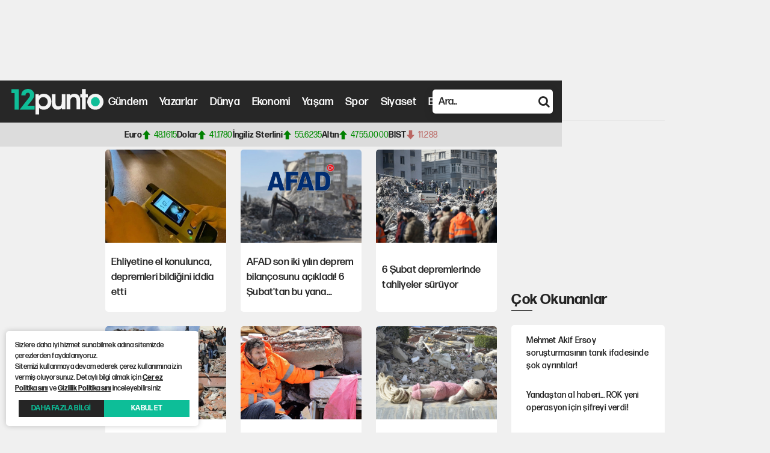

--- FILE ---
content_type: text/html; charset=utf-8
request_url: https://12punto.com.tr/haberleri/6-subat
body_size: 11441
content:

<!DOCTYPE html>
<html lang="tr">
<head>
    <title>6 Şubat Haberleri, Son Dakika Haberleri, Güncel Haberler</title>
    <meta charset="utf-8" />
    <meta name="theme-color" content="#272727" />
    <meta http-equiv="X-UA-Compatible" content="IE=edge">
    <meta content="width=device-width, initial-scale=1" name="viewport" />
    <meta name="robots" content="max-image-preview:large">
    <meta name="twitter:site" content="@12puntocomtr" />
    <meta name="twitter:creator" content="@12puntocomtr" />
    <meta property="fb:page_id" content="125363203985990" />
    <meta property="fb:pages" content="125363203985990" />
    <meta property="og:site_name" content="12punto">

    <meta name="facebook-domain-verification" content="fw7yqihk8fmcyf77jq6ouhy1yl4c45" />
        <script>
            setTimeout(() => {
                const s = document.createElement('script');
                s.src = 'https://pagead2.googlesyndication.com/pagead/js/adsbygoogle.js?client=ca-pub-1158012568280767';
                s.async = true;
                document.head.appendChild(s);
            }, 2500);
        </script>

    <!-- DNS -->
    <link rel="dns-prefetch" href="https://ajax.googleapis.com">
    <!-- Google Ads & Tag Manager -->
    <link rel="dns-prefetch" href="https://www.googletagmanager.com">
    <link rel="preconnect" href="https://www.googletagmanager.com" crossorigin>
    <link rel="preconnect" href="https://www.google-analytics.com" crossorigin>
    <link rel="dns-prefetch" href="https://www.google-analytics.com">

    <!-- Google News Showcase -->
    <link rel="dns-prefetch" href="https://news.google.com">
    <link rel="preconnect" href="https://news.google.com" crossorigin>

    <!-- Yandex Metrika -->
    <link rel="dns-prefetch" href="https://mc.yandex.ru">
    <link rel="preconnect" href="https://mc.yandex.ru" crossorigin>

    <!-- Microsoft Clarity -->
    <link rel="dns-prefetch" href="https://www.clarity.ms">
    <link rel="preconnect" href="https://www.clarity.ms" crossorigin>

    <!-- Marfeel SDK -->
    <link rel="dns-prefetch" href="https://sdk.mrf.io">
    <link rel="preconnect" href="https://sdk.mrf.io" crossorigin>
    <!-- Cdnjs) -->
    <link rel="dns-prefetch" href="https://cdnjs.cloudflare.com">
    <link rel="preconnect" href="https://cdnjs.cloudflare.com" crossorigin>

    <!-- Jsdelivr -->
    <link rel="dns-prefetch" href="https://cdn.jsdelivr.net">
    <link rel="preconnect" href="https://cdn.jsdelivr.net" crossorigin>

    <link rel="dns-prefetch" href="https://pagead2.googlesyndication.com">
    <link rel="preconnect" href="https://pagead2.googlesyndication.com" crossorigin>
    <link rel="preconnect" href="https://tpc.googlesyndication.com" crossorigin>
    <link rel="preconnect" href="https://googleads.g.doubleclick.net" crossorigin>


    <!-- Favicon-->
    <link rel="shortcut icon" href="https://i.12punto.com.tr/content/img/favicon.svg?v=4" sizes="any" />
    <link rel="icon" href="https://i.12punto.com.tr/content/img/favicon.svg?v=3" type="image/svg+xml">
    <link rel="mask-icon" href="https://i.12punto.com.tr/content/img/favicon.svg?v=3" color="#272727">
    <link rel="apple-touch-icon-precomposed" sizes="180x180" href="https://i.12punto.com.tr/content/img/apple-touch-icon.png">
    <link rel="apple-touch-icon" href="https://i.12punto.com.tr/content/img/apple-touch-icon.png">
    
    <meta name="title" itemprop="title" content="6 Şubat Haberleri, Son Dakika Haberleri, G&#252;ncel Haberler">
    <meta name="description" content="6 Şubat Haberleri, Son Dakika Haberleri, G&#252;ncel Haberler">
    <meta itemprop="thumbnailUrl" content="https://i.12punto.com.tr/content/img/12punto.jpg" />
    <meta itemprop="image" content="https://i.12punto.com.tr/content/img/12punto.jpg" />

    <meta property="og:title" content="6 Şubat Haberleri, Son Dakika Haberleri, G&#252;ncel Haberler" />
    <meta property="og:type" content="article" />
    <meta property="og:locale" content="tr_TR" />
    
    <meta property="og:image" content="https://i.12punto.com.tr/content/img/12punto.jpg" />
    <meta property="og:image:url" content="https://i.12punto.com.tr/content/img/12punto.jpg" />
    <meta property="og:image:alt" content="6 Şubat Haberleri, Son Dakika Haberleri, G&#252;ncel Haberler" />
    <meta property="og:description" content="6 Şubat Haberleri, Son Dakika Haberleri, G&#252;ncel Haberler" />

    <meta itemprop="articleSection" content="6 Şubat Haberleri, Son Dakika Haberleri, G&#252;ncel Haberler" />

    <meta name="twitter:card" content="summary_large_image" />
    <meta name="twitter:title" content="6 Şubat Haberleri, Son Dakika Haberleri, G&#252;ncel Haberler" />
    <meta name="twitter:description" content="6 Şubat Haberleri, Son Dakika Haberleri, G&#252;ncel Haberler" />
    <meta name="twitter:image" content="https://i.12punto.com.tr/content/img/12punto.jpg" />
    <meta name="twitter:image:alt" content="6 Şubat Haberleri, Son Dakika Haberleri, G&#252;ncel Haberler">

    
    <meta name="twitter:card" content="summary_large_image" />

    <script type="application/ld+json">  
       {
           "@context": "https://schema.org",
           "@type": "BreadcrumbList",
           "itemListElement": [{
           "@type": "ListItem",
           "position": 1,
           "name": "12punto",
           "item": "https://12punto.com.tr/"
           },{
           "@type": "ListItem",
           "position": 2,
           "name": "6 Şubat Haberleri, Son Dakika Haberleri, Güncel Haberler"
           }]
           }

    </script>


    <link rel="manifest" href="/manifest.json">
    <link rel="stylesheet" href="https://cdnjs.cloudflare.com/ajax/libs/font-awesome/4.7.0/css/font-awesome.min.css">
    <link rel="stylesheet" href="https://cdn.jsdelivr.net/npm/swiper@9/swiper-bundle.min.css" />

    <link href="/content/css/main.css?ver=0.2.0.1" rel="stylesheet">
    


    <meta name="yandex-verification" content="a2f886d453914d94" />
    <meta name='Petal-Search-site-verification' content='dd7ae1fc6a' />
    <meta name="p:domain_verify" content="1f44d6f41fc41e4c7a33e269cc80b184" />

    <script async type="application/javascript"
            src="https://news.google.com/swg/js/v1/swg-basic.js"></script>
    <script>
        (self.SWG_BASIC = self.SWG_BASIC || []).push(basicSubscriptions => {
            basicSubscriptions.init({
                type: "NewsArticle",
                isPartOfType: ["Product"],
                isPartOfProductId: "CAowwajUCw:openaccess",
                clientOptions: { theme: "light", lang: "tr" },
            });
        });
    </script>
    <!-- Google tag (gtag.js) -->
    <script async src="https://www.googletagmanager.com/gtag/js?id=G-0CN3X17SN9"></script>
    <script>
        window.dataLayer = window.dataLayer || [];
        function gtag() { dataLayer.push(arguments); }
        gtag('js', new Date());

        gtag('config', 'G-0CN3X17SN9');
    </script>

    <!-- Google Tag Manager -->
    <script>
        (function (w, d, s, l, i) {
            w[l] = w[l] || []; w[l].push({
                'gtm.start':
                    new Date().getTime(), event: 'gtm.js'
            }); var f = d.getElementsByTagName(s)[0],
                j = d.createElement(s), dl = l != 'dataLayer' ? '&l=' + l : ''; j.async = true; j.src =
                    'https://www.googletagmanager.com/gtm.js?id=' + i + dl; f.parentNode.insertBefore(j, f);
        })(window, document, 'script', 'dataLayer', 'GTM-KR5R3GQK');</script>
    <!-- End Google Tag Manager -->
    <!-- Yandex.Metrika counter -->
    <script type="text/javascript">
        (function (m, e, t, r, i, k, a) {
            m[i] = m[i] || function () { (m[i].a = m[i].a || []).push(arguments) };
            m[i].l = 1 * new Date();
            for (var j = 0; j < document.scripts.length; j++) { if (document.scripts[j].src === r) { return; } }
            k = e.createElement(t), a = e.getElementsByTagName(t)[0], k.async = 1, k.src = r, a.parentNode.insertBefore(k, a)
        })
            (window, document, "script", "https://mc.yandex.ru/metrika/tag.js", "ym");

        ym(95171163, "init", {
            clickmap: true,
            trackLinks: true,
            accurateTrackBounce: true,
            webvisor: true
        });
    </script>
    <!-- Clarity tracking code for https://12punto.com.tr/ -->
    <script>
        (function (c, l, a, r, i, t, y) {
            c[a] = c[a] || function () { (c[a].q = c[a].q || []).push(arguments) };
            t = l.createElement(r); t.async = 1; t.src = "https://www.clarity.ms/tag/" + i + "?ref=bwt";
            y = l.getElementsByTagName(r)[0]; y.parentNode.insertBefore(t, y);
        })(window, document, "clarity", "script", "ja3xeoom80");
    </script>
    <!-- Marfeel -->
    <script type="text/javascript">
        !function () { "use strict"; function e(e) { var t = !(arguments.length > 1 && void 0 !== arguments[1]) || arguments[1], c = document.createElement("script"); c.src = e, t ? c.type = "module" : (c.async = !0, c.type = "text/javascript", c.setAttribute("nomodule", "")); var n = document.getElementsByTagName("script")[0]; n.parentNode.insertBefore(c, n) } !function (t, c) { !function (t, c, n) { var a, o, r; n.accountId = c, null !== (a = t.marfeel) && void 0 !== a || (t.marfeel = {}), null !== (o = (r = t.marfeel).cmd) && void 0 !== o || (r.cmd = []), t.marfeel.config = n; var i = "https://sdk.mrf.io/statics"; e("".concat(i, "/marfeel-sdk.js?id=").concat(c), !0), e("".concat(i, "/marfeel-sdk.es5.js?id=").concat(c), !1) }(t, c, arguments.length > 2 && void 0 !== arguments[2] ? arguments[2] : {}) }(window, 4804, {} /* Config */) }();
    </script>
</head>
<body>
    
    <noscript>
        <iframe src="https://www.googletagmanager.com/ns.html?id=GTM-KR5R3GQK"
                height="0" width="0" style="display:none;visibility:hidden"></iframe>
    </noscript>
    

    <noscript><div><img src="https://mc.yandex.ru/watch/95171163" style="position:absolute; left:-9999px;" alt="" /></div></noscript>
    
    <header>
        <section class="top">
            <div class="container">
                <div class="content">
                    <a class="logo" href="/"><img width="160" height="45" src="https://i.12punto.com.tr/content/img/header/logo.svg" alt="12punto"></a>
                    <nav>
                        <a href="/gundem">Gündem</a>
                        <a href="/yazarlar">Yazarlar</a>
                        <a href="/dunya">Dünya</a>
                        <a href="/ekonomi">Ekonomi</a>
                        <a href="/yasam">Yaşam</a>
                        <a href="/spor">Spor</a>
                        <a href="/siyaset">Siyaset</a>
                        <a href="/bilim-teknoloji">Bilim ve Teknoloji</a>
                        <a href="/video">Video</a>
                        <div class="theme">
                            <div class="dropdown">
                                <span class="icon"><i class="fa fa-sun-o" aria-hidden="true"></i> </span>
                                <div id="select" class="select">
                                    <div class="themes" data-value="system"><i class="fa fa-desktop" aria-hidden="true"></i> Sistem</div>
                                    <div class="themes" data-value="light"><i class="fa fa-sun-o" aria-hidden="true"></i> Aydınlık</div>
                                    <div class="themes" data-value="dark"><i class="fa fa-moon-o" aria-hidden="true"></i> Karanlık</div>
                                </div>
                            </div>
                        </div>
                        <form class="search" method="get">
                            <div class="search-box">
                                <div class="buttons">
                                    <i id="search" class="fa fa-search search-button" aria-hidden="true"></i>
                                    <i id="filter" class="fa fa-filter" aria-hidden="true"></i>
                                </div>
                                <input class="search-input" type="text" name="search" placeholder="Ara..">
                            </div>
                        </form>
                    </nav>


                    <div class="search-modal">
                        <form method="get" target="_blank">

                            <div class="advancedSearchClose"><i class="fa fa-times" aria-hidden="true"></i></div>
                            <div class="searchTitle">
                                Aşağıdaki tarih aralığında yayınlanmış haberleri bul
                            </div>
                            <div class="searchDataPicker">
                                <div>
                                    <input name="StartDate" type="date" placeholder="Başlangıç Tarihi Seçin" data-provide="datepicker" autocomplete="off" id="StartDate" class="archiveInput" mask="99.99.9999">
                                </div>
                                <div>
                                    <input name="EndDate" type="date" placeholder="Bitiş Tarihi Seçin" data-provide="datepicker" autocomplete="off" id="EndDate" class="archiveInput" mask="99.99.9999">
                                </div>
                            </div>
                            <div class="searchTitle">
                                Aşağıdaki tarih aralığında yayınlanmış haberleri bul
                            </div>
                            <div class="searchInputs">
                                <div class="labelBox">
                                    <label>
                                        Şu kelimelerin hepsini içeren :
                                    </label>
                                </div>
                                <div class="inputBox">
                                    <input type="text" id="search_in_word_1" name="search_in_word_1">
                                    <span> ve</span>
                                    <input type="text" id="search_in_word_2" name="search_in_word_2">
                                    <span> ve</span>
                                    <input type="text" id="search_in_word_3" name="search_in_word_3">
                                </div>
                            </div>
                            <div class="searchInputs">
                                <div class="labelBox">
                                    <label>
                                        Şu kelimelerin sıralı içeren :
                                    </label>
                                </div>
                                <div class="inputBox">
                                    <input type="text" id="search_in_word_1" name="search_in_word_1">
                                    <span> ve</span>
                                    <input type="text" id="search_in_word_2" name="search_in_word_2">
                                    <span> ve</span>
                                    <input type="text" id="search_in_word_3" name="search_in_word_3">
                                </div>
                            </div>
                            <div class="searchInputs">
                                <div class="labelBox">
                                    <label>
                                        Şu kelimelerden herhangi birini içeren :
                                    </label>
                                </div>
                                <div class="inputBox">
                                    <input type="text" id="search_word_1" name="search_word_1">
                                    <span> ve</span>
                                    <input type="text" id="search_word_2" name="search_word_2">
                                    <span> ve</span>
                                    <input type="text" id="search_word_3" name="search_word_3">
                                </div>
                            </div>
                            <div class="searchInputs">
                                <div class="labelBox">
                                    <label>
                                        Şu kelimeleri içermesin :
                                    </label>
                                </div>
                                <div class="inputBox">
                                    <input type="text" id="search_not_word" name="search_not_word">
                                </div>
                            </div>
                            <div class="buttons">
                                <div class="searchFilterButton clearButton"> Temizle</div>
                                <button type="submit" id="submitButton" class="searchFilterButton"> Ara</button>
                            </div>
                        </form>

                    </div>
                    <div class="wrapper-menu">
                        <div class="line-menu half start"></div>
                        <div class="line-menu"></div>
                        <div class="line-menu half end"></div>
                    </div>
                </div>
            </div>
        </section>
<section class="bottom">
    <div class="container">
        <div class="content">
                <div class="item">
                    Euro
                    <div class="increase">
                        <img src="https://i.12punto.com.tr/Content/img/icons/arrow.svg" alt="Arrow" />
                        <div class="value">
                                <span>48,1615</span>
                            
                        </div>
                    </div>
                </div>
                <div class="item">
                    Dolar
                    <div class="increase">
                        <img src="https://i.12punto.com.tr/Content/img/icons/arrow.svg" alt="Arrow" />
                        <div class="value">
                                <span>41,1780</span>
                            
                        </div>
                    </div>
                </div>
                <div class="item">
                    İngiliz Sterlini
                    <div class="increase">
                        <img src="https://i.12punto.com.tr/Content/img/icons/arrow.svg" alt="Arrow" />
                        <div class="value">
                                <span>55,6235</span>
                            
                        </div>
                    </div>
                </div>
                <div class="item">
                    Altın
                    <div class="increase">
                        <img src="https://i.12punto.com.tr/Content/img/icons/arrow.svg" alt="Arrow" />
                        <div class="value">
                                <span>4755,0000</span>
                            
                        </div>
                    </div>
                </div>
                <div class="item">
                    BIST
                    <div class="decrease">
                        <img src="https://i.12punto.com.tr/Content/img/icons/arrow.svg" alt="Arrow" />
                        <div class="value">
                                <span>11.288</span>
                            
                        </div>
                    </div>
                </div>
         
        </div>
    </div>
</section>
    </header>
    <main>
        <section class="subNews">
                <!-- 160x600_Sol -->
                <ins class="adsbygoogle"
                     style="display:inline-block;width:160px;height:600px"
                     data-ad-client="ca-pub-1158012568280767"
                     data-ad-slot="5628795264"></ins>
                <script>
                    (adsbygoogle = window.adsbygoogle || []).push({});
                </script>

        </section>
        <section class="content">
            





<section class="breadcrumb">
    <a target="_blank" href="/">Anasayfa</a> > 6 Şubat Haberleri, Son Dakika Gelişmeleri, Güncel Haberler
</section>

<section class="category">
    <div class="container">
            <a class="category-item" title="Google’dan 6 Şubat depremleriyle ilgili itiraf! 'Uyarı sistemi çalışmadı'" target="_blank" href="/gundem/googledan-6-subat-depremleriyle-ilgili-itiraf-uyari-sistemi-calismadi-94534">
                <img title="Google’dan 6 Şubat depremleriyle ilgili itiraf! 'Uyarı sistemi çalışmadı'" src="https://i.12punto.com.tr/Archive/2025/7/28/94534/kapak_googledan-6-subat-depremleriyle-ilgili-itiraf-uyari-sistemi-calismadi-764091.jpg" alt="Google’dan 6 Şubat depremleriyle ilgili itiraf! 'Uyarı sistemi çalışmadı'">
                <p>Google’dan 6 Şubat depremleriyle ilgili itiraf! 'Uyarı sistemi çalışmadı'</p>
            </a>
            <a class="category-item" title="Ehliyetine el konulunca, depremleri bildiğini iddia etti" target="_blank" href="/yerel-haberler/ehliyetine-el-konulunca-depremleri-bildigini-iddia-etti-94315">
                <img title="Ehliyetine el konulunca, depremleri bildiğini iddia etti" src="https://i.12punto.com.tr/Archive/2025/7/26/94315/kapak_ehliyetine-el-konulunca-depremleri-bildigini-iddia-etti-563470.jpg" alt="Ehliyetine el konulunca, depremleri bildiğini iddia etti">
                <p>Ehliyetine el konulunca, depremleri bildiğini iddia etti</p>
            </a>
            <a class="category-item" title="AFAD son iki yılın deprem bilançosunu açıkladı! 6 Şubat'tan bu yana..." target="_blank" href="/gundem/afad-son-iki-yilin-deprem-bilancosunu-acikladi-6-subattan-bu-yana-76269">
                <img title="AFAD son iki yılın deprem bilançosunu açıkladı! 6 Şubat'tan bu yana..." src="https://i.12punto.com.tr/Archive/2025/3/6/76269/kapak_afad-son-iki-yilin-deprem-bilancosunu-acikladi-6-subattan-bu-yana-456298.jpg" alt="AFAD son iki yılın deprem bilançosunu açıkladı! 6 Şubat'tan bu yana...">
                <p>AFAD son iki yılın deprem bilançosunu açıkladı! 6 Şubat'tan bu yana...</p>
            </a>
            <a class="category-item" title="6 Şubat depremlerinde tahliyeler sürüyor" target="_blank" href="/gundem/6-subat-depremlerinde-tahliyeler-suruyor-73674">
                <img title="6 Şubat depremlerinde tahliyeler sürüyor" src="https://i.12punto.com.tr/Archive/2025/2/16/73674/kapak_6-subat-depremlerinde-tahliyeler-suruyor-042216.jpg" alt="6 Şubat depremlerinde tahliyeler sürüyor">
                <p>6 Şubat depremlerinde tahliyeler sürüyor</p>
            </a>
            <a class="category-item" title="Uzman isim madde madde saydı: Türkiye'de kırılma zamanı gelmiş, gerilimi yüksek 20 fay bulunuyor" target="_blank" href="/gundem/uzman-isim-madde-madde-saydi-turkiyede-kirilma-zamani-gelmis-gerilimi-yuksek-20-fay-bulunuyor-72336">
                <img title="Uzman isim madde madde saydı: Türkiye'de kırılma zamanı gelmiş, gerilimi yüksek 20 fay bulunuyor" src="https://i.12punto.com.tr/Archive/2025/2/6/72336/kapak_uzman-isim-madde-madde-saydi-turkiyede-kirilma-zamani-gelmis-gerilimi-yuksek-20-fay-bulunuyor-521221.jpg" alt="Uzman isim madde madde saydı: Türkiye'de kırılma zamanı gelmiş, gerilimi yüksek 20 fay bulunuyor">
                <p>Uzman isim madde madde saydı: Türkiye'de kırılma zamanı gelmiş, gerilimi yüksek 20 fay bulunuyor</p>
            </a>
            <a class="category-item" title="Enkaz altında kızının elini tuttuğu fotoğrafla hafızalara kazındı! '6 Şubat hiç geçmiyor'" target="_blank" href="/gundem/enkaz-altinda-kizinin-elini-tuttugu-fotografla-hafizalara-kazindi-6-subat-hic-gecmiyor-72280">
                <img title="Enkaz altında kızının elini tuttuğu fotoğrafla hafızalara kazındı! '6 Şubat hiç geçmiyor'" src="https://i.12punto.com.tr/Archive/2025/2/6/72280/kapak_enkaz-altinda-kizinin-elini-tuttugu-fotografla-hafizalara-kazindi-6-subat-hic-gecmiyor-591476.jpg" alt="Enkaz altında kızının elini tuttuğu fotoğrafla hafızalara kazındı! '6 Şubat hiç geçmiyor'">
                <p>Enkaz altında kızının elini tuttuğu fotoğrafla hafızalara kazındı! '6 Şubat hiç geçmiyor'</p>
            </a>
            <a class="category-item" title="6 Şubat depremlerinde kayboldular: Kayıp çocuklara ne oldu?" target="_blank" href="/gundem/6-subat-depremlerinde-kayboldular-kayip-cocuklara-ne-oldu-72241">
                <img title="6 Şubat depremlerinde kayboldular: Kayıp çocuklara ne oldu?" src="https://i.12punto.com.tr/Archive/2025/2/6/72241/kapak_6-subat-depremlerinde-kayboldular-kayip-cocuklara-ne-oldu-529589.jpg" alt="6 Şubat depremlerinde kayboldular: Kayıp çocuklara ne oldu?">
                <p>6 Şubat depremlerinde kayboldular: Kayıp çocuklara ne oldu?</p>
            </a>
            <a class="category-item" title="Av. Filiz Saraç: 6 Şubat depremlerinin 2. yılında afetle mücadelede neredeyiz?" target="_blank" href="/bakis-acisi/av-filiz-sarac-6-subat-depremlerinin-2-yilinda-afetle-mucadelede-neredeyiz-72239">
                <img title="Av. Filiz Saraç: 6 Şubat depremlerinin 2. yılında afetle mücadelede neredeyiz?" src="https://i.12punto.com.tr/Archive/2025/2/6/72239/kapak_av-filiz-sarac-yazdi-6-subat-depremlerinin-2-yilinda-afetle-mucadelede-neredeyiz-250248.jpg" alt="Av. Filiz Saraç: 6 Şubat depremlerinin 2. yılında afetle mücadelede neredeyiz?">
                <p>Av. Filiz Saraç: 6 Şubat depremlerinin 2. yılında afetle mücadelede neredeyiz?</p>
            </a>
            <a class="category-item" title="Depremin 2. yıldönümünde sessizce yürüdüler! Kalpler bir oldu, gözyaşları durmadı" target="_blank" href="/gundem/depremin-2-yildonumunde-sessizce-yuruduler-kalpler-bir-oldu-gozyaslari-durmadi-72231">
                <img title="Depremin 2. yıldönümünde sessizce yürüdüler! Kalpler bir oldu, gözyaşları durmadı" src="https://i.12punto.com.tr/Archive/2025/2/6/72231/kapak_depremin-2-yildonumunde-sessizce-yuruduler-kalpler-bir-oldu-gozyaslari-durmadi-697098.jpg" alt="Depremin 2. yıldönümünde sessizce yürüdüler! Kalpler bir oldu, gözyaşları durmadı">
                <p>Depremin 2. yıldönümünde sessizce yürüdüler! Kalpler bir oldu, gözyaşları durmadı</p>
            </a>
            <a class="category-item" title="Asrın felaketinde yaralar sarılamyıor! Zamanın durduğu ana ait yeni telsiz anonsları ortaya çıktı" target="_blank" href="/gundem/video-asrin-felaketinde-yaralar-sarilamyior-zamanin-durdugu-ana-ait-yeni-telsiz-anonslari-ortaya-cikti-72228">
                <img title="Asrın felaketinde yaralar sarılamyıor! Zamanın durduğu ana ait yeni telsiz anonsları ortaya çıktı" src="https://i.12punto.com.tr/Archive/2025/2/6/72228/kapak_asrin-felaketinde-yaralar-sarilamyior-zamanin-durdugu-ana-ait-yeni-telsiz-anonslari-ortaya-cikti-029045.jpg" alt="Asrın felaketinde yaralar sarılamyıor! Zamanın durduğu ana ait yeni telsiz anonsları ortaya çıktı">
                <p>Asrın felaketinde yaralar sarılamyıor! Zamanın durduğu ana ait yeni telsiz anonsları ortaya çıktı</p>
            </a>
            <a class="category-item" title="CHP'den 6 Şubat videosu: 'Bir Allah'ın kulu gelmedi iki günden beri!'" target="_blank" href="/gundem/video-chpden-6-subat-videosu-bir-allahin-kulu-gelmedi-iki-gunden-beri-72215">
                <img title="CHP'den 6 Şubat videosu: 'Bir Allah'ın kulu gelmedi iki günden beri!'" src="https://i.12punto.com.tr/Archive/2025/2/6/72215/kapak_chpden-6-subat-videosu-bir-allahin-kulu-gelmedi-iki-gunden-beri-855803.jpg" alt="CHP'den 6 Şubat videosu: 'Bir Allah'ın kulu gelmedi iki günden beri!'">
                <p>CHP'den 6 Şubat videosu: 'Bir Allah'ın kulu gelmedi iki günden beri!'</p>
            </a>
            <a class="category-item" title="Kar yağışı etkisini artırıyor: Bazı il ve ilçelerde eğitime ara verildi" target="_blank" href="/gundem/kar-yagisi-etkisini-artiriyor-bazi-il-ve-ilcelerde-egitime-ara-verildi-72209">
                <img title="Kar yağışı etkisini artırıyor: Bazı il ve ilçelerde eğitime ara verildi" src="https://i.12punto.com.tr/Archive/2025/2/6/72209/kapak_kar-yagisi-etkisini-artiriyor-bazi-il-ve-ilcelerde-egitime-ara-verildi-013545.jpg" alt="Kar yağışı etkisini artırıyor: Bazı il ve ilçelerde eğitime ara verildi">
                <p>Kar yağışı etkisini artırıyor: Bazı il ve ilçelerde eğitime ara verildi</p>
            </a>
            <a class="category-item" title="İstanbul Planlama Ajansı Başkanı Gökçe'den depreme dair çarpıcı sorular ve çözümler" target="_blank" href="/gundem/istanbul-planlama-ajansi-baskani-gokceden-depreme-dair-carpici-sorular-ve-cozumler-72197">
                <img title="İstanbul Planlama Ajansı Başkanı Gökçe'den depreme dair çarpıcı sorular ve çözümler" src="https://i.12punto.com.tr/Archive/2025/2/5/72197/kapak_istanbul-planlama-ajansi-baskani-gokceden-depreme-dair-carpici-sorular-ve-cozumler-110687.jpg" alt="İstanbul Planlama Ajansı Başkanı Gökçe'den depreme dair çarpıcı sorular ve çözümler">
                <p>İstanbul Planlama Ajansı Başkanı Gökçe'den depreme dair çarpıcı sorular ve çözümler</p>
            </a>
            <a class="category-item" title="Depremde enkazdan yaralı olarak çıkarılan genç kız 2 yıl sonra konuşmaya başladı: 'Anne diyemiyordum'" target="_blank" href="/yerel-haberler/depremde-enkazdan-yarali-olarak-cikarilan-genc-kiz-2-yil-sonra-konusmaya-basladi-anne-diyemiyordum-72188">
                <img title="Depremde enkazdan yaralı olarak çıkarılan genç kız 2 yıl sonra konuşmaya başladı: 'Anne diyemiyordum'" src="https://i.12punto.com.tr/Archive/2025/2/5/72188/kapak_depremde-enkazdan-yarali-olarak-cikarilan-genc-kiz-2-yil-sonra-konusmaya-basladi-anne-diyemiyordum-909107.jpg" alt="Depremde enkazdan yaralı olarak çıkarılan genç kız 2 yıl sonra konuşmaya başladı: 'Anne diyemiyordum'">
                <p>Depremde enkazdan yaralı olarak çıkarılan genç kız 2 yıl sonra konuşmaya başladı: 'Anne diyemiyordum'</p>
            </a>
            <a class="category-item" title="CHP'li Sezgin Tanrıkulu: Deprem vergilerini deprem için harcamamışlar" target="_blank" href="/gundem/chpli-sezgin-tanrikulu-deprem-vergilerini-deprem-icin-harcamamislar-72132">
                <img title="CHP'li Sezgin Tanrıkulu: Deprem vergilerini deprem için harcamamışlar" src="https://i.12punto.com.tr/Archive/2025/2/5/72132/kapak_chpli-sezgin-tanrikulu-deprem-vergilerini-deprem-icin-harcamamislar-048826.jpg" alt="CHP'li Sezgin Tanrıkulu: Deprem vergilerini deprem için harcamamışlar">
                <p>CHP'li Sezgin Tanrıkulu: Deprem vergilerini deprem için harcamamışlar</p>
            </a>
            <a class="category-item" title="ÇYDD Ataşehir şubesi 6 Şubat depremlerini unutmadı: Öğrenciler gözünden 6 Şubat" target="_blank" href="/galeri/galeri-cydd-atasehir-subesi-6-subat-depremlerini-unutmadi-ogrenciler-gozunden-6-subat-71889">
                <img title="ÇYDD Ataşehir şubesi 6 Şubat depremlerini unutmadı: Öğrenciler gözünden 6 Şubat" src="https://i.12punto.com.tr/Archive/2025/2/3/71889/kapak_cydd-atasehir-subesi-6-subat-depremlerini-unutmadi-ogrenciler-gozunden-6-subat-103511.jpg" alt="ÇYDD Ataşehir şubesi 6 Şubat depremlerini unutmadı: Öğrenciler gözünden 6 Şubat">
                <p>ÇYDD Ataşehir şubesi 6 Şubat depremlerini unutmadı: Öğrenciler gözünden 6 Şubat</p>
            </a>
            <a class="category-item" title="Adıyaman Valiliği: 6 Şubat günü eğitime ara verilecek" target="_blank" href="/gundem/adiyaman-valiligi-6-subat-gunu-egitime-ara-verilecek-71848">
                <img title="Adıyaman Valiliği: 6 Şubat günü eğitime ara verilecek" src="https://i.12punto.com.tr/Archive/2025/2/3/71848/kapak_adiyaman-valiligi-6-subat-gunu-egitime-ara-verilecek-907430.jpg" alt="Adıyaman Valiliği: 6 Şubat günü eğitime ara verilecek">
                <p>Adıyaman Valiliği: 6 Şubat günü eğitime ara verilecek</p>
            </a>
            <a class="category-item" title="6 Şubat depremlerinin yeni görüntüleri ortaya çıktı" target="_blank" href="/gundem/video-6-subat-depremlerinin-yeni-goruntuleri-ortaya-cikti-71215">
                <img title="6 Şubat depremlerinin yeni görüntüleri ortaya çıktı" src="https://i.12punto.com.tr/Archive/2025/1/30/71215/kapak_6-subat-depremlerinin-yeni-goruntuleri-ortaya-cikti-296685.jpg" alt="6 Şubat depremlerinin yeni görüntüleri ortaya çıktı">
                <p>6 Şubat depremlerinin yeni görüntüleri ortaya çıktı</p>
            </a>
            <a class="category-item" title="'Özlem Bayraktar Apartmanı' davasında karar ne olacak? Depremde 29 kişi  yaşamını yitirmişti" target="_blank" href="/gundem/ozlem-bayraktar-apartmani-davasinda-karar-ne-olacak-depremde-29-kisi-yasamini-yitirmisti-69208">
                <img title="'Özlem Bayraktar Apartmanı' davasında karar ne olacak? Depremde 29 kişi  yaşamını yitirmişti" src="https://i.12punto.com.tr/Archive/2025/1/16/69208/kapak_ozlem-bayraktar-apartmani-davasinda-karar-ne-olacak-depremde-29-kisi-yasamini-yitirmisti-542593.jpg" alt="'Özlem Bayraktar Apartmanı' davasında karar ne olacak? Depremde 29 kişi  yaşamını yitirmişti">
                <p>'Özlem Bayraktar Apartmanı' davasında karar ne olacak? Depremde 29 kişi  yaşamını yitirmişti</p>
            </a>
            <a class="category-item" title="Grand İsias Davası'nda karar açıklandı" target="_blank" href="/gundem/grand-isias-davasinda-karar-aciklandi-65872">
                <img title="Grand İsias Davası'nda karar açıklandı" src="https://i.12punto.com.tr/Archive/2024/12/25/65872/kapak_grand-isias-davasinda-karar-aciklandi-541699.jpg" alt="Grand İsias Davası'nda karar açıklandı">
                <p>Grand İsias Davası'nda karar açıklandı</p>
            </a>
            <a class="category-item" title="6 Şubat'tan sonra Malatya'da 40 bin kaçak bina! 'AKP'li belediyeler göz yumuyor'" target="_blank" href="/gundem/6-subattan-sonra-malatyada-40-bin-kacak-bina-akpli-belediyeler-goz-yumuyor-64433">
                <img title="6 Şubat'tan sonra Malatya'da 40 bin kaçak bina! 'AKP'li belediyeler göz yumuyor'" src="https://i.12punto.com.tr/Archive/2024/12/16/64433/kapak_6-subattan-sonra-malatyada-40-bin-kacak-bina-akpli-belediyeler-goz-yumuyor-166930.jpg" alt="6 Şubat'tan sonra Malatya'da 40 bin kaçak bina! 'AKP'li belediyeler göz yumuyor'">
                <p>6 Şubat'tan sonra Malatya'da 40 bin kaçak bina! 'AKP'li belediyeler göz yumuyor'</p>
            </a>
            <a class="category-item" title="Depremde 6 kişiye mezar oldu: O enkazın mesulüne 11 yıl hapis cezası!" target="_blank" href="/galeri/galeri-depremde-6-kisiye-mezar-oldu-o-enkazin-mesulune-11-yil-hapis-cezasi-63501">
                <img title="Depremde 6 kişiye mezar oldu: O enkazın mesulüne 11 yıl hapis cezası!" src="https://i.12punto.com.tr/Archive/2024/12/9/63501/kapak_depremde-6-kisiye-mezar-oldu-o-enkazin-mesulune-11-yil-hapis-cezasi-024655.jpg" alt="Depremde 6 kişiye mezar oldu: O enkazın mesulüne 11 yıl hapis cezası!">
                <p>Depremde 6 kişiye mezar oldu: O enkazın mesulüne 11 yıl hapis cezası!</p>
            </a>
            <a class="category-item" title="Uzmanlardan Kahramanmaraş için korkutan uyarı! Depremin büyüklüğünü açıkladılar: O fay henüz kırılmadı" target="_blank" href="/gundem/uzmanlardan-kahramanmaras-icin-korkutan-uyari-depremin-buyuklugunu-acikladilar-o-fay-henuz-kirilmadi-59263">
                <img title="Uzmanlardan Kahramanmaraş için korkutan uyarı! Depremin büyüklüğünü açıkladılar: O fay henüz kırılmadı" src="https://i.12punto.com.tr/Archive/2024/11/8/59263/kapak_122021.jpg" alt="Uzmanlardan Kahramanmaraş için korkutan uyarı! Depremin büyüklüğünü açıkladılar: O fay henüz kırılmadı">
                <p>Uzmanlardan Kahramanmaraş için korkutan uyarı! Depremin büyüklüğünü açıkladılar: O fay henüz kırılmadı</p>
            </a>
            <a class="category-item" title="Maraş depreminde 44 kişinin canından olduğu Sait Bey Sitesi için flaş gelişme yaşandı" target="_blank" href="/gundem/maras-depreminde-44-kisinin-canindan-oldugu-sait-bey-sitesi-icin-flas-gelisme-yasandi-57552">
                <img title="Maraş depreminde 44 kişinin canından olduğu Sait Bey Sitesi için flaş gelişme yaşandı" src="https://i.12punto.com.tr/Archive/2024/10/28/57552/kapak_162347.jpg" alt="Maraş depreminde 44 kişinin canından olduğu Sait Bey Sitesi için flaş gelişme yaşandı">
                <p>Maraş depreminde 44 kişinin canından olduğu Sait Bey Sitesi için flaş gelişme yaşandı</p>
            </a>
            <a class="category-item" title="Elazığ'daki 4.4'lük deprem sonrası Naci Görür'den açıklama: 6 Şubat'ı işaret etti" target="_blank" href="/gundem/elazigdaki-44luk-deprem-sonrasi-naci-gorurden-aciklama-6-subati-isaret-etti-55517">
                <img title="Elazığ'daki 4.4'lük deprem sonrası Naci Görür'den açıklama: 6 Şubat'ı işaret etti" src="https://i.12punto.com.tr/Archive/2024/10/15/55517/kapak_125546.jpg" alt="Elazığ'daki 4.4'lük deprem sonrası Naci Görür'den açıklama: 6 Şubat'ı işaret etti">
                <p>Elazığ'daki 4.4'lük deprem sonrası Naci Görür'den açıklama: 6 Şubat'ı işaret etti</p>
            </a>
            <a class="category-item" title="Depremde 100 kişi ölmüştü: Hisami Apartmanı davasında karar çıktı" target="_blank" href="/gundem/depremde-100-kisi-olmustu-hisami-apartmani-davasinda-karar-cikti-52266">
                <img title="Depremde 100 kişi ölmüştü: Hisami Apartmanı davasında karar çıktı" src="https://i.12punto.com.tr/Archive/2024/9/24/52266/kapak_121500.jpg" alt="Depremde 100 kişi ölmüştü: Hisami Apartmanı davasında karar çıktı">
                <p>Depremde 100 kişi ölmüştü: Hisami Apartmanı davasında karar çıktı</p>
            </a>
            <a class="category-item" title="Ebrar Sitesi sanıkları hakim karşısında" target="_blank" href="/gundem/ebrar-sitesi-saniklari-hakim-karsisinda-51534">
                <img title="Ebrar Sitesi sanıkları hakim karşısında" src="https://i.12punto.com.tr/Archive/2024/9/19/51534/kapak_165714.jpg" alt="Ebrar Sitesi sanıkları hakim karşısında">
                <p>Ebrar Sitesi sanıkları hakim karşısında</p>
            </a>
            <a class="category-item" title="Depremde enkaz altında kalan annesinin yadigarı için duygulandıran destek: Hatay’ı seferber eden yüzük" target="_blank" href="/gundem/depremde-enkaz-altinda-kalan-annesinin-yadigari-icin-duygulandiran-destek-hatayi-seferber-eden-yuzuk-46656">
                <img title="Depremde enkaz altında kalan annesinin yadigarı için duygulandıran destek: Hatay’ı seferber eden yüzük" src="https://i.12punto.com.tr/Archive/2024/8/8/46656/kapak_195403.jpg" alt="Depremde enkaz altında kalan annesinin yadigarı için duygulandıran destek: Hatay’ı seferber eden yüzük">
                <p>Depremde enkaz altında kalan annesinin yadigarı için duygulandıran destek: Hatay’ı seferber eden yüzük</p>
            </a>
            <a class="category-item" title="Hataylı depremzede dönemin Hatay Valisi Doğan hakkında suç duyurusunda bulundu: 'Binlerce ölümün sorumlusudur'" target="_blank" href="/gundem/hatayli-depremzede-donemin-hatay-valisi-dogan-hakkinda-suc-duyurusunda-bulundu-binlerce-olumun-sorumlusudur-45652">
                <img title="Hataylı depremzede dönemin Hatay Valisi Doğan hakkında suç duyurusunda bulundu: 'Binlerce ölümün sorumlusudur'" src="https://i.12punto.com.tr/Archive/2024/7/30/45652/kapak_111315.jpg" alt="Hataylı depremzede dönemin Hatay Valisi Doğan hakkında suç duyurusunda bulundu: 'Binlerce ölümün sorumlusudur'">
                <p>Hataylı depremzede dönemin Hatay Valisi Doğan hakkında suç duyurusunda bulundu: 'Binlerce ölümün sorumlusudur'</p>
            </a>
            <a class="category-item" title="İYİ Partili Kavuncu Ali Yerlikaya ve Murat Kurum'a sordu: 'Hatay'da neler oluyor?'" target="_blank" href="/gundem/iyi-partili-kavuncu-ali-yerlikaya-ve-murat-kuruma-sordu-hatayda-neler-oluyor-45392">
                <img title="İYİ Partili Kavuncu Ali Yerlikaya ve Murat Kurum'a sordu: 'Hatay'da neler oluyor?'" src="https://i.12punto.com.tr/Archive/2024/7/27/45392/kapak_225241.jpg" alt="İYİ Partili Kavuncu Ali Yerlikaya ve Murat Kurum'a sordu: 'Hatay'da neler oluyor?'">
                <p>İYİ Partili Kavuncu Ali Yerlikaya ve Murat Kurum'a sordu: 'Hatay'da neler oluyor?'</p>
            </a>
    </div>


</section>

<section class="readsmore">
    <div class="subNews">
        <!-- 300x250_1 -->
        <ins class="adsbygoogle"
             style="display:inline-block;width:300px;height:250px"
             data-ad-client="ca-pub-1158012568280767"
             data-ad-slot="9954225103"></ins>
        <script>
       (adsbygoogle = window.adsbygoogle || []).push({});
        </script>
        
    </div>

    


<div class="box">
    <h3>Çok Okunanlar</h3>
    <div class="list">
            <a target="_blank" href="/gundem/galeri-mehmet-akif-ersoy-sorusturmasinin-tanik-ifadesinde-sok-ayrintilar-uyusturucu-nasil-temin-edildi-105861" title="Mehmet Akif Ersoy soruşturmasının tanık ifadesinde şok ayrıntılar!">
                <img src="https://i.12punto.com.tr/Archive/2025/12/16/105861/kapak_mehmet-akif-ersoy-sorusturmasinin-tanik-ifadesinde-sok-ayrintilar-uyusturucu-nasil-temin-edildi-592476.jpg" alt="Mehmet Akif Ersoy soruşturmasının tanık ifadesinde şok ayrıntılar!" title="Mehmet Akif Ersoy soruşturmasının tanık ifadesinde şok ayrıntılar!" />
                <p>
                    Mehmet Akif Ersoy soruşturmasının tanık ifadesinde şok ayrıntılar!
                </p>
            </a>
            <a target="_blank" href="/gundem/galeri-yandastan-al-haberi-rok-yeni-operasyon-icin-sifreyi-verdi-105890" title="Yandaştan al haberi... ROK yeni operasyon için şifreyi verdi!">
                <img src="https://i.12punto.com.tr/Archive/2025/12/16/105890/kapak_yandastan-al-haberi-rok-yeni-operasyon-icin-sifreyi-verdi-577987.jpg" alt="Yandaştan al haberi... ROK yeni operasyon için şifreyi verdi!" title="Yandaştan al haberi... ROK yeni operasyon için şifreyi verdi!" />
                <p>
                    Yandaştan al haberi... ROK yeni operasyon için şifreyi verdi!
                </p>
            </a>
            <a target="_blank" href="/yasam/galeri-oya-basardan-yillar-sonra-gelen-levent-kirca-itirafi-benden-ayrildiktan-sonra-105883" title="Oya Başar'dan yıllar sonra gelen Levent Kırca itirafı">
                <img src="https://i.12punto.com.tr/Archive/2025/12/16/105883/kapak_oya-basardan-yillar-sonra-gelen-levent-kirca-itirafi-585075.jpg" alt="Oya Başar'dan yıllar sonra gelen Levent Kırca itirafı" title="Oya Başar'dan yıllar sonra gelen Levent Kırca itirafı" />
                <p>
                    Oya Başar'dan yıllar sonra gelen Levent Kırca itirafı
                </p>
            </a>
            <a target="_blank" href="/siyaset/galeri-kulisleri-sallayan-dosya-ozgur-ozelin-elindeki-noter-onayli-belgede-ne-var-105869" title="Özgür Özel'in elindeki noter onaylı belgede ne var?">
                <img src="https://i.12punto.com.tr/Archive/2025/12/16/105869/kapak_kulisleri-sallayan-dosya-ozgur-ozelin-elindeki-noter-onayli-belgede-ne-var-479435.jpg" alt="Özgür Özel'in elindeki noter onaylı belgede ne var?" title="Özgür Özel'in elindeki noter onaylı belgede ne var?" />
                <p>
                    Özgür Özel'in elindeki noter onaylı belgede ne var?
                </p>
            </a>
            <a target="_blank" href="/gundem/galeri-kokain-esrar-sentetik-madde-ela-rumeysa-cebeci-bir-kolonya-icmemis-neredeyse-diyerek-acikladi-105882" title="'Ela Rümeysa Cebeci bir kolonya içmemiş neredeyse' diyerek açıkladı">
                <img src="https://i.12punto.com.tr/Archive/2025/12/16/105882/kapak_kokain-esrar-sentetik-madde-ela-rumeysa-cebeci-bir-kolonya-icmemis-neredeyse-diyerek-acikladi-607384.jpg" alt="'Ela Rümeysa Cebeci bir kolonya içmemiş neredeyse' diyerek açıkladı" title="'Ela Rümeysa Cebeci bir kolonya içmemiş neredeyse' diyerek açıkladı" />
                <p>
                    'Ela Rümeysa Cebeci bir kolonya içmemiş neredeyse' diyerek açıkladı
                </p>
            </a>
            <a target="_blank" href="/yazarlar/bahadir-selim-dilek/takke-dustu-105849" title="Takke düştü!">
                <img src="https://i.12punto.com.tr/Archive/2025/12/16/105849/kapak_takke-dustu-533463.jpg" alt="Takke düştü!" title="Takke düştü!" />
                <p>
                    Takke düştü!
                </p>
            </a>
            <a target="_blank" href="/gundem/galeri-14-anketin-ortalamasindan-erdogan-ve-bahceliye-kotu-haber-chp-ve-akp-arasinda-kac-puan-fark-var-105878" title="14 anketin ortalamasından Erdoğan ve Bahçeli'ye kötü haber!">
                <img src="https://i.12punto.com.tr/Archive/2025/12/16/105878/kapak_14-anketin-ortalamasindan-erdogan-ve-bahceliye-kotu-haber-286749.jpg" alt="14 anketin ortalamasından Erdoğan ve Bahçeli'ye kötü haber!" title="14 anketin ortalamasından Erdoğan ve Bahçeli'ye kötü haber!" />
                <p>
                    14 anketin ortalamasından Erdoğan ve Bahçeli'ye kötü haber!
                </p>
            </a>
            <a target="_blank" href="/ekonomi/galeri-vergi-yuzsuzleri-listesi-aciklandi-3u-birden-ayni-tabloda-yer-aldi-105871" title="Vergi yüzsüzleri listesi açıklandı">
                <img src="https://i.12punto.com.tr/Archive/2025/12/16/105871/kapak_vergi-yuzsuzleri-listesi-aciklandi-3u-birden-ayni-tabloda-yer-aldi-227615.jpg" alt="Vergi yüzsüzleri listesi açıklandı" title="Vergi yüzsüzleri listesi açıklandı" />
                <p>
                    Vergi yüzsüzleri listesi açıklandı
                </p>
            </a>
            <a target="_blank" href="/gundem/galeri-akpnin-acilim-raporu-ortaya-cikti-3-asamali-yol-haritasi-105860" title="AKP'nin açılım raporu ortaya çıktı">
                <img src="https://i.12punto.com.tr/Archive/2025/12/16/105860/kapak_akpnin-acilim-raporu-ortaya-cikti-3-asamali-yol-haritasi-111474.jpg" alt="AKP'nin açılım raporu ortaya çıktı" title="AKP'nin açılım raporu ortaya çıktı" />
                <p>
                    AKP'nin açılım raporu ortaya çıktı
                </p>
            </a>
            <a target="_blank" href="/gundem/galeri-gullunun-olumu-sonrasi-dikkat-ceken-kayit-polislerin-konusmalari-ortaya-cikti-105902" title="Güllü'nün ölümü sonrası dikkat çeken kayıt">
                <img src="https://i.12punto.com.tr/Archive/2025/12/16/105902/kapak_gullunun-olumu-sonrasi-dikkat-ceken-kayit-polislerin-konusmalari-ortaya-cikti-117135.jpg" alt="Güllü'nün ölümü sonrası dikkat çeken kayıt" title="Güllü'nün ölümü sonrası dikkat çeken kayıt" />
                <p>
                    Güllü'nün ölümü sonrası dikkat çeken kayıt
                </p>
            </a>
    </div>
</div>
 

</section>




            <div class="popup">
                <div class="popup-content">
                    <p>
                        Sizlere daha iyi hizmet sunabilmek adına sitemizde çerezlerden faydalanıyoruz.
                    </p>
                    <p>Sitemizi kullanmaya devam ederek çerez kullanımına izin vermiş oluyorsunuz. Detaylı bilgi almak için <a href="https://12punto.com.tr/cerez-politikasi">Çerez Politikasını</a> ve <a href="https://12punto.com.tr/gizlilik-politikasi">Gizlilik Politikasını</a> inceleyebilirsiniz</p>
                    <span class="popup-close">
                        <a href="https://12punto.com.tr/cerez-politikasi">DAHA FAZLA BİLGİ</a>
                        <a href="#">KABUL ET</a>

                    </span>
                </div>
            </div>
        </section>
        <section class="subNews">
                <!-- 160x600_Sag -->
                <ins class="adsbygoogle"
                     style="display:inline-block;width:160px;height:600px"
                     data-ad-client="ca-pub-1158012568280767"
                     data-ad-slot="9759611960"></ins>
                <script>
                    (adsbygoogle = window.adsbygoogle || []).push({});
                </script>

        </section>
    </main>
    <footer>
        <section class="top">
            <div class="footer-logo"></div>
            <nav>
                <a target="_blank" href="/kunye">Künye</a>
                <a target="_blank" href="/iletisim">İletişim</a>
                <a target="_blank" href="/rss">RSS</a>
                <a target="_blank" href="/cerez-politikasi">Çerez Politikası</a>
                <a target="_blank" href="/gizlilik-politikasi">Gizlilik Politikası</a>
                <a target="_blank" href="/12-punto-manifestosu">12punto Manifestosu</a>
            </nav>
            <div class="follow">
                <span>Bizi Takip Edin!</span>
                <div class="social">
                    <a target="_blank" rel="nofollow" href="https://www.facebook.com/12puntocomtr/" class="box"><i class="fa fa-facebook" aria-hidden="true"></i></a>
                    <a target="_blank" rel="nofollow" href="https://instagram.com/12puntocomtr" class="box"><i class="fa fa-instagram" aria-hidden="true"></i></a>
                    <a target="_blank" rel="nofollow" href="https://x.com/12puntocomtr" class="box">
                        <img fetchpriority="low" src="https://i.12punto.com.tr/content/img/icons/x.svg" alt="X" />
                    </a>
                    <a target="_blank" rel="nofollow" href="https://www.linkedin.com/company/12puntocomtr/" class="box"><i class="fa fa-linkedin" aria-hidden="true"></i></a>
                    <a target="_blank" rel="nofollow" href="https://www.youtube.com/@12puntotv" class="box"><i class="fa fa-youtube-play" aria-hidden="true"></i></a>
                    <a target="_blank" rel="nofollow" class="box" href="https://news.google.com/publications/CAAqBwgKMMGo1Aswj8TrAw?ceid=TR:tr&oc=3&hl=tr&gl=TR">
                        <img fetchpriority="low" src="https://i.12punto.com.tr/content/img/icons/gnews.svg" alt="Google News" />
                    </a>
                </div>
            </div>
        </section>
        <section class="middle">
            <h3>Bölümler</h3>
            <nav>
                <a href="/24saat">Son 24 Saat </a>
                <a href="/kulis">Kulis</a>
                <a href="/dunya">Dünya</a>
                <a href="/trend-bilgi-kapsulu">Trend - Bilgi Kapsülü</a>
                <a href="/yazarlar">Yazarlar</a>
                <a href="/saglik">Sağlık</a>
                <a href="/kamu-gundemi">Kamu Gündemi</a>
                <a href="/kultur-sanat">Kültür Sanat</a>
                <a href="/ekonomi">Ekonomi</a>
                <a href="/adalet-hukuk">Adalet - Hukuk</a>
                <a href="/yasam">Yaşam</a>
                <a href="/medya">Medya</a>
                <a href="/siyaset">Siyaset</a>
                <a href="/egitim">Eğitim</a>
                <a href="/bilim-teknoloji">Bilim Teknoloji</a>
                <a href="/gurme">Gurme</a>
                
                <a href="/spor">Spor</a>
                <a href="/video">Video</a>
                <a href="/cevre">Çevre</a>
                <a href="/otomotiv">Otomotiv</a>
                <a href="/seyahat">Seyahat</a>
                <a href="/turkiye">Türkiye</a>
                <a href="/yerel-haberler">Yerel Haberler</a>
                <a href="/basin-ozgurlugu">Basın Özgürlüğü</a>
                <a href="/is-dunyasi">İş Dünyası</a>
                <a href="/secim">Seçim</a>
                <a href="/gazete-mansetleri">Gazete Manşetleri</a>
                <a href="/hava-durumu">Hava Durumu</a>
            </nav>
        </section>
        <section class="bottom">
            <span>©Copyright 2025 12punto</span>
            <nav>
                <a href="https://play.google.com/store/apps/details?id=tr.com.vbt.onikipunto" target="_blank" rel="nofollow"><img fetchpriority="low" width="104" height="26" src="https://i.12punto.com.tr/content/img/footer/playstore.png" alt="Google Play Store"></a>
                <a href="https://apps.apple.com/tr/app/12-punto/id6465287483" target="_blank" rel="nofollow"><img fetchpriority="low" width="104" height="26" src="https://i.12punto.com.tr/content/img/footer/appstore.png" alt="AppStore"></a>
            </nav>
        </section>
    </footer>
    <script src="/Content/dist/Jquery-3.7.1/jquery.min.js" integrity="sha512-v2CJ7UaYy4JwqLDIrZUI/4hqeoQieOmAZNXBeQyjo21dadnwR+8ZaIJVT8EE2iyI61OV8e6M8PP2/4hpQINQ/g==" crossorigin="anonymous" referrerpolicy="no-referrer"></script>
    <script src="/Content/dist/Lazyload-3.2.2/lazyload.min.js" integrity="sha512-3WLY2nDlx1c6leUk3gyqneF+bWq4Ub/HsGjmJoo7qRlMFMXcOwzw6gqf+PwKLzd/TUjWlpSaHBy6L6o1hS2y9g==" crossorigin="anonymous" referrerpolicy="no-referrer"></script>
    <script src="/Content/dist/SwiperElement-10/swiper-element-bundle.min.js"></script>
    <script type="application/ld+json">
                      [    {
                     "@context": "https://schema.org",
                     "@type": "Organization",
                     "url": "https://12punto.com.tr/",
                     "logo": {
                         "@type": "ImageObject",
                         "url": "https://i.12punto.com.tr/Content/img/appiamges/256.png",
                         "width": 256,
                         "height": 256
                     },
            "name": "Oniki Punto Medya ve Haber Ajansı A.Ş.",
               "description": "12Punto - Bağımsız, tarafsız, ilkeli, özgün ve doğru haberler. Güncel gelişmeler ve birbirinden güçlü kalemler 12Punto'da!",
               "address": {
                 "@type": "PostalAddress",
                 "streetAddress": "İçerenköy Mh. Eskievler G-66 Sk. ÇETİN CEYLAN B Blok No:6 D:7 Ataşehir/İSTANBUL",
                 "addressLocality": "İstanbul",
                 "addressRegion": "Marmara",
                 "postalCode": "34638",
                 "addressCountry": "TR"
               },

                     "sameAs": [
                     "https://www.facebook.com/12puntocomtr",
                     "https://x.com/12puntocomtr",
                     "https://www.youtube.com/@12puntotv",
                     "https://linkedin.com/company/12puntocomtr",
                     "https://www.instagram.com/12puntocomtr/",
                     "https://news.google.com/publications/CAAqBwgKMMGo1Aswj8TrAw?ceid=TR:tr&oc=3&hl=tr&gl=TR",
                     "https://www.dailymotion.com/12puntocomtr",
                     "https://www.tiktok.com/@12puntocomtr",
                     "https://www.threads.net/@12puntocomtr"
                     ],
                     "contactPoint": [
                     {
                         "@type": "ContactPoint",
                         "telephone": "+90 533 150 72 12",
                         "contactType": "customer service"
                     }
                     ]
                 },
                {
                  "@context": "https://schema.org",
                  "@type": "WebSite",
                  "url": "https://12punto.com.tr",
                  "potentialAction": {
                    "@type": "SearchAction",
                    "target": {
                      "@type": "EntryPoint",
                      "urlTemplate": "https://12punto.com.tr/arama/{search_term_string}"
                    },
                    "query-input": "required name=search_term_string"
        }
              }
          ]

    </script>


    
    <script src="/Content/js/main.js?ver=0.2.0.1"></script>
    


<script defer src="https://static.cloudflareinsights.com/beacon.min.js/vcd15cbe7772f49c399c6a5babf22c1241717689176015" integrity="sha512-ZpsOmlRQV6y907TI0dKBHq9Md29nnaEIPlkf84rnaERnq6zvWvPUqr2ft8M1aS28oN72PdrCzSjY4U6VaAw1EQ==" data-cf-beacon='{"version":"2024.11.0","token":"8903b8c1f9e342aaa72e8729a0e0b2f0","server_timing":{"name":{"cfCacheStatus":true,"cfEdge":true,"cfExtPri":true,"cfL4":true,"cfOrigin":true,"cfSpeedBrain":true},"location_startswith":null}}' crossorigin="anonymous"></script>
</body>
</html>

--- FILE ---
content_type: text/html; charset=utf-8
request_url: https://www.google.com/recaptcha/api2/aframe
body_size: 136
content:
<!DOCTYPE HTML><html><head><meta http-equiv="content-type" content="text/html; charset=UTF-8"></head><body><script nonce="zPgrFmZFJXtIrOniIkL0Wg">/** Anti-fraud and anti-abuse applications only. See google.com/recaptcha */ try{var clients={'sodar':'https://pagead2.googlesyndication.com/pagead/sodar?'};window.addEventListener("message",function(a){try{if(a.source===window.parent){var b=JSON.parse(a.data);var c=clients[b['id']];if(c){var d=document.createElement('img');d.src=c+b['params']+'&rc='+(localStorage.getItem("rc::a")?sessionStorage.getItem("rc::b"):"");window.document.body.appendChild(d);sessionStorage.setItem("rc::e",parseInt(sessionStorage.getItem("rc::e")||0)+1);localStorage.setItem("rc::h",'1765913264206');}}}catch(b){}});window.parent.postMessage("_grecaptcha_ready", "*");}catch(b){}</script></body></html>

--- FILE ---
content_type: text/css
request_url: https://12punto.com.tr/content/css/main.css?ver=0.2.0.1
body_size: 33903
content:
/*@import url('https://fonts.googleapis.com/css2?family=Poppins:ital,wght@0,100;0,200;0,300;0,400;0,500;0,600;0,700;0,800;0,900;1,100;1,200;1,300;1,400;1,500;1,600;1,700;1,800;1,900&display=swap');

@import url('https://fonts.googleapis.com/css2?family=DM+Serif+Display:ital@0;1&display=swap');

@import url('https://fonts.googleapis.com/css2?family=PT+Serif:ital,wght@0,400;0,700;1,400;1,700&display=swap');
*/
@font-face {
  font-family: "DM Serif Display";
  src: url("/content/font/DM-Serif/DMSerifDisplay-Italic.woff2") format("woff2"), url("../scss/content/font/DM-Serif/DMSerifDisplay-Italic.woff") format("woff");
  font-weight: 400;
  font-style: italic;
  font-display: swap;
}
@font-face {
  font-family: "DM Serif Display";
  src: url("/content/font/DM-Serif/DMSerifDisplay-Regular.woff2") format("woff2"), url("../scss/content/font/DM-Serif/DMSerifDisplay-Regular.woff") format("woff");
  font-weight: 400;
  font-style: normal;
  font-display: swap;
}
@font-face {
  font-family: "PT Serif";
  src: url("/content/font/PT-Serif/PTSerif-Italic.woff2") format("woff2"), url("../scss/content/font/PT-Serif/PTSerif-Italic.woff") format("woff");
  font-weight: 400;
  font-style: italic;
  font-display: swap;
}
@font-face {
  font-family: "PT Serif";
  src: url("/content/font/PT-Serif/PTSerif-Bold.woff2") format("woff2"), url("../scss/content/font/PT-Serif/PTSerif-Bold.woff") format("woff");
  font-weight: 700;
  font-style: normal;
  font-display: swap;
}
@font-face {
  font-family: "PT Serif";
  src: url("/content/font/PT-Serif/PTSerif-BoldItalic.woff2") format("woff2"), url("../scss/content/font/PT-Serif/PTSerif-BoldItalic.woff") format("woff");
  font-weight: 700;
  font-style: italic;
  font-display: swap;
}
@font-face {
  font-family: "PT Serif";
  src: url("/content/font/PT-Serif/PTSerif-Regular.woff2") format("woff2"), url("../scss/content/font/PT-Serif/PTSerif-Regular.woff") format("woff");
  font-weight: 400;
  font-style: normal;
  font-display: swap;
}
@font-face {
  font-family: "Poppins";
  src: url("/content/font/Poppins/Poppins-BlackItalic.woff2") format("woff2"), url("../scss/content/font/Poppins/Poppins-BlackItalic.woff") format("woff");
  font-weight: 900;
  font-style: italic;
  font-display: swap;
}
@font-face {
  font-family: "Poppins";
  src: url("/content/font/Poppins/Poppins-Bold.woff2") format("woff2"), url("../scss/content/font/Poppins/Poppins-Bold.woff") format("woff");
  font-weight: 700;
  font-style: normal;
  font-display: swap;
}
@font-face {
  font-family: "Poppins";
  src: url("/content/font/Poppins/Poppins-Black.woff2") format("woff2"), url("../scss/content/font/Poppins/Poppins-Black.woff") format("woff");
  font-weight: 900;
  font-style: normal;
  font-display: swap;
}
@font-face {
  font-family: "Poppins";
  src: url("/content/font/Poppins/Poppins-ExtraLight.woff2") format("woff2"), url("../scss/content/font/Poppins/Poppins-ExtraLight.woff") format("woff");
  font-weight: 200;
  font-style: normal;
  font-display: swap;
}
@font-face {
  font-family: "Poppins";
  src: url("/content/font/Poppins/Poppins-Italic.woff2") format("woff2"), url("../scss/content/font/Poppins/Poppins-Italic.woff") format("woff");
  font-weight: 400;
  font-style: italic;
  font-display: swap;
}
@font-face {
  font-family: "Poppins";
  src: url("/content/font/Poppins/Poppins-LightItalic.woff2") format("woff2"), url("../scss/content/font/Poppins/Poppins-LightItalic.woff") format("woff");
  font-weight: 300;
  font-style: italic;
  font-display: swap;
}
@font-face {
  font-family: "Poppins";
  src: url("/content/font/Poppins/Poppins-Medium.woff2") format("woff2"), url("../scss/content/font/Poppins/Poppins-Medium.woff") format("woff");
  font-weight: 500;
  font-style: normal;
  font-display: swap;
}
@font-face {
  font-family: "Poppins";
  src: url("/content/font/Poppins/Poppins-Light.woff2") format("woff2"), url("../scss/content/font/Poppins/Poppins-Light.woff") format("woff");
  font-weight: 300;
  font-style: normal;
  font-display: swap;
}
@font-face {
  font-family: "Poppins";
  src: url("/content/font/Poppins/Poppins-ExtraBoldItalic.woff2") format("woff2"), url("../scss/content/font/Poppins/Poppins-ExtraBoldItalic.woff") format("woff");
  font-weight: 800;
  font-style: italic;
  font-display: swap;
}
@font-face {
  font-family: "Poppins";
  src: url("/content/font/Poppins/Poppins-BoldItalic.woff2") format("woff2"), url("../scss/content/font/Poppins/Poppins-BoldItalic.woff") format("woff");
  font-weight: 700;
  font-style: italic;
  font-display: swap;
}
@font-face {
  font-family: "Poppins";
  src: url("/content/font/Poppins/Poppins-ExtraLightItalic.woff2") format("woff2"), url("../scss/content/font/Poppins/Poppins-ExtraLightItalic.woff") format("woff");
  font-weight: 200;
  font-style: italic;
  font-display: swap;
}
@font-face {
  font-family: "Poppins";
  src: url("/content/font/Poppins/Poppins-ExtraBold.woff2") format("woff2"), url("../scss/content/font/Poppins/Poppins-ExtraBold.woff") format("woff");
  font-weight: 800;
  font-style: normal;
  font-display: swap;
}
@font-face {
  font-family: "Poppins";
  src: url("/content/font/Poppins/Poppins-ThinItalic.woff2") format("woff2"), url("../scss/content/font/Poppins/Poppins-ThinItalic.woff") format("woff");
  font-weight: 100;
  font-style: italic;
  font-display: swap;
}
@font-face {
  font-family: "Poppins";
  src: url("/content/font/Poppins/Poppins-MediumItalic.woff2") format("woff2"), url("../scss/content/font/Poppins/Poppins-MediumItalic.woff") format("woff");
  font-weight: 500;
  font-style: italic;
  font-display: swap;
}
@font-face {
  font-family: "Poppins";
  src: url("/content/font/Poppins/Poppins-Regular.woff2") format("woff2"), url("../scss/content/font/Poppins/Poppins-Regular.woff") format("woff");
  font-weight: 400;
  font-style: normal;
  font-display: swap;
}
@font-face {
  font-family: "Poppins";
  src: url("/content/font/Poppins/Poppins-SemiBold.woff2") format("woff2"), url("../scss/content/font/Poppins/Poppins-SemiBold.woff") format("woff");
  font-weight: 600;
  font-style: normal;
  font-display: swap;
}
@font-face {
  font-family: "Poppins";
  src: url("/content/font/Poppins/Poppins-Thin.woff2") format("woff2"), url("../scss/content/font/Poppins/Poppins-Thin.woff") format("woff");
  font-weight: 100;
  font-style: normal;
  font-display: swap;
}
@font-face {
  font-family: "Poppins";
  src: url("/content/font/Poppins/Poppins-SemiBoldItalic.woff2") format("woff2"), url("../scss/content/font/Poppins/Poppins-SemiBoldItalic.woff") format("woff");
  font-weight: 600;
  font-style: italic;
  font-display: swap;
}
@font-face {
  font-family: "Gibson";
  src: url("/content/font/gibson/Gibson.eot");
  src: local("Gibson"), url("/content/font/gibson/Gibson.eot?#iefix") format("embedded-opentype"), url("/content/font/gibson/Gibson.woff2") format("woff2"), url("/content/font/gibson/Gibson.woff") format("woff"), url("/content/font/gibson/Gibson.ttf") format("truetype");
  font-weight: normal;
  font-style: normal;
}
@font-face {
  font-family: "Gibson";
  src: url("/content/font/gibson/Gibson-SemiBold.eot");
  src: local("Gibson SemiBold"), local("Gibson-SemiBold"), url("/content/font/gibson/Gibson-SemiBold.eot?#iefix") format("embedded-opentype"), url("/content/font/gibson/Gibson-SemiBold.woff2") format("woff2"), url("/content/font/gibson/Gibson-SemiBold.woff") format("woff"), url("/content/font/gibson/Gibson-SemiBold.ttf") format("truetype");
  font-weight: 700;
  font-style: normal;
}
@font-face {
  src: url("/content/font/djr/FormaDJRMicro-BoldItalic-Testing.woff2") format("woff2"), url("/content/font/djr/FormaDJRMicro-BoldItalic-Testing.woff") format("woff");
  font-family: "FormaDJRMicro";
  font-style: italic;
  font-weight: bold;
}
@font-face {
  src: url("/content/font/djr/FormaDJRText-BoldItalic-Testing.woff2") format("woff2"), url("/content/font/djr/FormaDJRText-BoldItalic-Testing.woff") format("woff");
  font-family: "FormaDJRText";
  font-style: italic;
  font-weight: bold;
}
@font-face {
  src: url("/content/font/djr/FormaDJRDeck-BoldItalic-Testing.woff2") format("woff2"), url("/content/font/djr/FormaDJRDeck-BoldItalic-Testing.woff") format("woff");
  font-family: "FormaDJRDeck";
  font-style: italic;
  font-weight: bold;
}
@font-face {
  src: url("/content/font/djr/FormaDJRDisplay-BoldItalic-Testing.woff2") format("woff2"), url("/content/font/djr/FormaDJRDisplay-BoldItalic-Testing.woff") format("woff");
  font-family: "FormaDJRDisplay";
  font-style: italic;
  font-weight: bold;
}
@font-face {
  src: url("/content/font/djr/FormaDJRBanner-BoldItalic-Testing.woff2") format("woff2"), url("/content/font/djr/FormaDJRBanner-BoldItalic-Testing.woff") format("woff");
  font-family: "FormaDJRBanner";
  font-style: italic;
  font-weight: bold;
}
@font-face {
  src: url("/content/font/djr/FormaDJRVariable-VF-Testing.woff2") format("woff2"), url("/content/font/djr/FormaDJRVariable-VF-Testing.woff") format("woff");
  font-family: "FormaDJRVariable";
  font-style: normal;
  font-weight: normal;
}
@font-face {
  src: url("/content/font/djr/FormaDJRVariable-Italic-VF-Testing.woff2") format("woff2"), url("/content/font/djr/FormaDJRVariable-Italic-VF-Testing.woff") format("woff");
  font-family: "FormaDJRVariable";
  font-style: italic;
  font-weight: normal;
}
@font-face {
  src: url("/content/font/djr/FormaDJRMicro-ExtraLight-Testing.woff2") format("woff2"), url("/content/font/djr/FormaDJRMicro-ExtraLight-Testing.woff") format("woff");
  font-family: "FormaDJRMicro";
  font-style: normal;
  font-weight: 275;
}
@font-face {
  src: url("/content/font/djr/FormaDJRMicro-ExtraLightItalic-Testing.woff2") format("woff2"), url("/content/font/djr/FormaDJRMicro-ExtraLightItalic-Testing.woff") format("woff");
  font-family: "FormaDJRMicro";
  font-style: italic;
  font-weight: 275;
}
@font-face {
  src: url("/content/font/djr/FormaDJRMicro-Light-Testing.woff2") format("woff2"), url("/content/font/djr/FormaDJRMicro-Light-Testing.woff") format("woff");
  font-family: "FormaDJRMicro";
  font-style: normal;
  font-weight: 300;
  font-display: swap;
}
@font-face {
  src: url("/content/font/djr/FormaDJRMicro-LightItalic-Testing.woff2") format("woff2"), url("/content/font/djr/FormaDJRMicro-LightItalic-Testing.woff") format("woff");
  font-family: "FormaDJRMicro";
  font-style: italic;
  font-weight: 300;
  font-display: swap;
}
@font-face {
  src: url("/content/font/djr/FormaDJRMicro-Regular-Testing.woff2") format("woff2"), url("/content/font/djr/FormaDJRMicro-Regular-Testing.woff") format("woff");
  font-family: "FormaDJRMicro";
  font-style: normal;
  font-weight: normal;
  font-display: swap;
}
@font-face {
  src: url("/content/font/djr/FormaDJRMicro-Italic-Testing.woff2") format("woff2"), url("/content/font/djr/FormaDJRMicro-Italic-Testing.woff") format("woff");
  font-family: "FormaDJRMicro";
  font-style: italic;
  font-weight: normal;
  font-display: swap;
}
@font-face {
  src: url("/content/font/djr/FormaDJRMicro-Medium-Testing.woff2") format("woff2"), url("/content/font/djr/FormaDJRMicro-Medium-Testing.woff") format("woff");
  font-family: "FormaDJRMicro";
  font-style: normal;
  font-weight: 500;
  font-display: swap;
}
@font-face {
  src: url("/content/font/djr/FormaDJRMicro-MediumItalic-Testing.woff2") format("woff2"), url("/content/font/djr/FormaDJRMicro-MediumItalic-Testing.woff") format("woff");
  font-family: "FormaDJRMicro";
  font-style: italic;
  font-weight: 500;
  font-display: swap;
}
@font-face {
  src: url("/content/font/djr/FormaDJRMicro-Bold-Testing.woff2") format("woff2"), url("/content/font/djr/FormaDJRMicro-Bold-Testing.woff") format("woff");
  font-family: "FormaDJRMicro";
  font-style: normal;
  font-weight: bold;
  font-display: swap;
}
@font-face {
  src: url("/content/font/djr/FormaDJRMicro-BoldItalic-Testing.woff2") format("woff2"), url("/content/font/djr/FormaDJRMicro-BoldItalic-Testing.woff") format("woff");
  font-family: "FormaDJRMicro";
  font-style: italic;
  font-weight: bold;
  font-display: swap;
}
@font-face {
  src: url("/content/font/djr/FormaDJRMicro-ExtraBold-Testing.woff2") format("woff2"), url("/content/font/djr/FormaDJRMicro-ExtraBold-Testing.woff") format("woff");
  font-family: "FormaDJRMicro";
  font-style: normal;
  font-weight: 800;
  font-display: swap;
}
@font-face {
  src: url("/content/font/djr/FormaDJRMicro-ExtraBoldItalic-Testing.woff2") format("woff2"), url("/content/font/djr/FormaDJRMicro-ExtraBoldItalic-Testing.woff") format("woff");
  font-family: "FormaDJRMicro";
  font-style: italic;
  font-weight: 800;
  font-display: swap;
}
@font-face {
  src: url("/content/font/djr/FormaDJRMicro-Black-Testing.woff2") format("woff2"), url("/content/font/djr/FormaDJRMicro-Black-Testing.woff") format("woff");
  font-family: "FormaDJRMicro";
  font-style: normal;
  font-weight: 900;
  font-display: swap;
}
@font-face {
  src: url("/content/font/djr/FormaDJRMicro-BlackItalic-Testing.woff2") format("woff2"), url("/content/font/djr/FormaDJRMicro-BlackItalic-Testing.woff") format("woff");
  font-family: "FormaDJRMicro";
  font-style: italic;
  font-weight: 900;
  font-display: swap;
}
@font-face {
  src: url("/content/font/djr/FormaDJRText-ExtraLight-Testing.woff2") format("woff2"), url("/content/font/djr/FormaDJRText-ExtraLight-Testing.woff") format("woff");
  font-family: "FormaDJRText";
  font-style: normal;
  font-weight: 275;
  font-display: swap;
}
@font-face {
  src: url("/content/font/djr/FormaDJRText-ExtraLightItalic-Testing.woff2") format("woff2"), url("/content/font/djr/FormaDJRText-ExtraLightItalic-Testing.woff") format("woff");
  font-family: "FormaDJRText";
  font-style: italic;
  font-weight: 275;
  font-display: swap;
}
@font-face {
  src: url("/content/font/djr/FormaDJRText-Light-Testing.woff2") format("woff2"), url("/content/font/djr/FormaDJRText-Light-Testing.woff") format("woff");
  font-family: "FormaDJRText";
  font-style: normal;
  font-weight: 300;
  font-display: swap;
}
@font-face {
  src: url("/content/font/djr/FormaDJRText-LightItalic-Testing.woff2") format("woff2"), url("/content/font/djr/FormaDJRText-LightItalic-Testing.woff") format("woff");
  font-family: "FormaDJRText";
  font-style: italic;
  font-weight: 300;
  font-display: swap;
}
@font-face {
  src: url("/content/font/djr/FormaDJRText-Regular-Testing.woff2") format("woff2"), url("/content/font/djr/FormaDJRText-Regular-Testing.woff") format("woff");
  font-family: "FormaDJRText";
  font-style: normal;
  font-weight: normal;
  font-display: swap;
}
@font-face {
  src: url("/content/font/djr/FormaDJRText-Italic-Testing.woff2") format("woff2"), url("/content/font/djr/FormaDJRText-Italic-Testing.woff") format("woff");
  font-family: "FormaDJRText";
  font-style: italic;
  font-weight: normal;
  font-display: swap;
}
@font-face {
  src: url("/content/font/djr/FormaDJRText-Medium-Testing.woff2") format("woff2"), url("/content/font/djr/FormaDJRText-Medium-Testing.woff") format("woff");
  font-family: "FormaDJRText";
  font-style: normal;
  font-weight: 500;
  font-display: swap;
}
@font-face {
  src: url("/content/font/djr/FormaDJRText-MediumItalic-Testing.woff2") format("woff2"), url("/content/font/djr/FormaDJRText-MediumItalic-Testing.woff") format("woff");
  font-family: "FormaDJRText";
  font-style: italic;
  font-weight: 500;
  font-display: swap;
}
@font-face {
  src: url("/content/font/djr/FormaDJRText-Bold-Testing.woff2") format("woff2"), url("/content/font/djr/FormaDJRText-Bold-Testing.woff") format("woff");
  font-family: "FormaDJRText";
  font-style: normal;
  font-weight: bold;
  font-display: swap;
}
@font-face {
  src: url("/content/font/djr/FormaDJRText-BoldItalic-Testing.woff2") format("woff2"), url("/content/font/djr/FormaDJRText-BoldItalic-Testing.woff") format("woff");
  font-family: "FormaDJRText";
  font-style: italic;
  font-weight: bold;
  font-display: swap;
}
@font-face {
  src: url("/content/font/djr/FormaDJRText-ExtraBold-Testing.woff2") format("woff2"), url("/content/font/djr/FormaDJRText-ExtraBold-Testing.woff") format("woff");
  font-family: "FormaDJRText";
  font-style: normal;
  font-weight: 800;
  font-display: swap;
}
@font-face {
  src: url("/content/font/djr/FormaDJRText-ExtraBoldItalic-Testing.woff2") format("woff2"), url("/content/font/djr/FormaDJRText-ExtraBoldItalic-Testing.woff") format("woff");
  font-family: "FormaDJRText";
  font-style: italic;
  font-weight: 800;
  font-display: swap;
}
@font-face {
  src: url("/content/font/djr/FormaDJRText-Black-Testing.woff2") format("woff2"), url("/content/font/djr/FormaDJRText-Black-Testing.woff") format("woff");
  font-family: "FormaDJRText";
  font-style: normal;
  font-weight: 900;
  font-display: swap;
}
@font-face {
  src: url("/content/font/djr/FormaDJRText-BlackItalic-Testing.woff2") format("woff2"), url("/content/font/djr/FormaDJRText-BlackItalic-Testing.woff") format("woff");
  font-family: "FormaDJRText";
  font-style: italic;
  font-weight: 900;
  font-display: swap;
}
@font-face {
  src: url("/content/font/djr/FormaDJRDeck-Hairline-Testing.woff2") format("woff2"), url("/content/font/djr/FormaDJRDeck-Hairline-Testing.woff") format("woff");
  font-family: "FormaDJRDeck";
  font-style: normal;
  font-weight: 1;
  font-display: swap;
}
@font-face {
  src: url("/content/font/djr/FormaDJRDeck-HairlineItalic-Testing.woff2") format("woff2"), url("/content/font/djr/FormaDJRDeck-HairlineItalic-Testing.woff") format("woff");
  font-family: "FormaDJRDeck";
  font-style: italic;
  font-weight: 1;
  font-display: swap;
}
@font-face {
  src: url("/content/font/djr/FormaDJRDeck-Thin-Testing.woff2") format("woff2"), url("/content/font/djr/FormaDJRDeck-Thin-Testing.woff") format("woff");
  font-family: "FormaDJRDeck";
  font-style: normal;
  font-weight: 100;
  font-display: swap;
}
@font-face {
  src: url("/content/font/djr/FormaDJRDeck-ThinItalic-Testing.woff2") format("woff2"), url("/content/font/djr/FormaDJRDeck-ThinItalic-Testing.woff") format("woff");
  font-family: "FormaDJRDeck";
  font-style: italic;
  font-weight: 100;
  font-display: swap;
}
@font-face {
  src: url("/content/font/djr/FormaDJRDeck-ExtraLight-Testing.woff2") format("woff2"), url("/content/font/djr/FormaDJRDeck-ExtraLight-Testing.woff") format("woff");
  font-family: "FormaDJRDeck";
  font-style: normal;
  font-weight: 275;
  font-display: swap;
}
@font-face {
  src: url("/content/font/djr/FormaDJRDeck-ExtraLightItalic-Testing.woff2") format("woff2"), url("/content/font/djr/FormaDJRDeck-ExtraLightItalic-Testing.woff") format("woff");
  font-family: "FormaDJRDeck";
  font-style: italic;
  font-weight: 275;
  font-display: swap;
}
@font-face {
  src: url("/content/font/djr/FormaDJRDeck-Light-Testing.woff2") format("woff2"), url("/content/font/djr/FormaDJRDeck-Light-Testing.woff") format("woff");
  font-family: "FormaDJRDeck";
  font-style: normal;
  font-weight: 300;
  font-display: swap;
}
@font-face {
  src: url("/content/font/djr/FormaDJRDeck-LightItalic-Testing.woff2") format("woff2"), url("/content/font/djr/FormaDJRDeck-LightItalic-Testing.woff") format("woff");
  font-family: "FormaDJRDeck";
  font-style: italic;
  font-weight: 300;
  font-display: swap;
}
@font-face {
  src: url("/content/font/djr/FormaDJRDeck-Regular-Testing.woff2") format("woff2"), url("/content/font/djr/FormaDJRDeck-Regular-Testing.woff") format("woff");
  font-family: "FormaDJRDeck";
  font-style: normal;
  font-weight: normal;
  font-display: swap;
}
@font-face {
  src: url("/content/font/djr/FormaDJRDeck-Italic-Testing.woff2") format("woff2"), url("/content/font/djr/FormaDJRDeck-Italic-Testing.woff") format("woff");
  font-family: "FormaDJRDeck";
  font-style: italic;
  font-weight: normal;
  font-display: swap;
}
@font-face {
  src: url("/content/font/djr/FormaDJRDeck-Medium-Testing.woff2") format("woff2"), url("/content/font/djr/FormaDJRDeck-Medium-Testing.woff") format("woff");
  font-family: "FormaDJRDeck";
  font-style: normal;
  font-weight: 500;
  font-display: swap;
}
@font-face {
  src: url("/content/font/djr/FormaDJRDeck-MediumItalic-Testing.woff2") format("woff2"), url("/content/font/djr/FormaDJRDeck-MediumItalic-Testing.woff") format("woff");
  font-family: "FormaDJRDeck";
  font-style: italic;
  font-weight: 500;
  font-display: swap;
}
@font-face {
  src: url("/content/font/djr/FormaDJRDeck-Bold-Testing.woff2") format("woff2"), url("/content/font/djr/FormaDJRDeck-Bold-Testing.woff") format("woff");
  font-family: "FormaDJRDeck";
  font-style: normal;
  font-weight: bold;
  font-display: swap;
}
@font-face {
  src: url("/content/font/djr/FormaDJRDeck-BoldItalic-Testing.woff2") format("woff2"), url("/content/font/djr/FormaDJRDeck-BoldItalic-Testing.woff") format("woff");
  font-family: "FormaDJRDeck";
  font-style: italic;
  font-weight: bold;
  font-display: swap;
}
@font-face {
  src: url("/content/font/djr/FormaDJRDeck-ExtraBold-Testing.woff2") format("woff2"), url("/content/font/djr/FormaDJRDeck-ExtraBold-Testing.woff") format("woff");
  font-family: "FormaDJRDeck";
  font-style: normal;
  font-weight: 800;
  font-display: swap;
}
@font-face {
  src: url("/content/font/djr/FormaDJRDeck-ExtraBoldItalic-Testing.woff2") format("woff2"), url("/content/font/djr/FormaDJRDeck-ExtraBoldItalic-Testing.woff") format("woff");
  font-family: "FormaDJRDeck";
  font-style: italic;
  font-weight: 800;
  font-display: swap;
}
@font-face {
  src: url("/content/font/djr/FormaDJRDeck-Black-Testing.woff2") format("woff2"), url("/content/font/djr/FormaDJRDeck-Black-Testing.woff") format("woff");
  font-family: "FormaDJRDeck";
  font-style: normal;
  font-weight: 900;
  font-display: swap;
}
@font-face {
  src: url("/content/font/djr/FormaDJRDeck-BlackItalic-Testing.woff2") format("woff2"), url("/content/font/djr/FormaDJRDeck-BlackItalic-Testing.woff") format("woff");
  font-family: "FormaDJRDeck";
  font-style: italic;
  font-weight: 900;
  font-display: swap;
}
@font-face {
  src: url("/content/font/djr/FormaDJRDisplay-Hairline-Testing.woff2") format("woff2"), url("/content/font/djr/FormaDJRDisplay-Hairline-Testing.woff") format("woff");
  font-family: "FormaDJRDisplay";
  font-style: normal;
  font-weight: 200;
  font-display: swap;
}
@font-face {
  src: url("/content/font/djr/FormaDJRDisplay-HairlineItalic-Testing.woff2") format("woff2"), url("/content/font/djr/FormaDJRDisplay-HairlineItalic-Testing.woff") format("woff");
  font-family: "FormaDJRDisplay";
  font-style: italic;
  font-weight: 100;
  font-display: swap;
}
@font-face {
  src: url("/content/font/djr/FormaDJRDisplay-Thin-Testing.woff2") format("woff2"), url("/content/font/djr/FormaDJRDisplay-Thin-Testing.woff") format("woff");
  font-family: "FormaDJRDisplay";
  font-style: normal;
  font-weight: 200;
  font-display: swap;
}
@font-face {
  src: url("/content/font/djr/FormaDJRDisplay-ThinItalic-Testing.woff2") format("woff2"), url("/content/font/djr/FormaDJRDisplay-ThinItalic-Testing.woff") format("woff");
  font-family: "FormaDJRDisplay";
  font-style: italic;
  font-weight: 100;
  font-display: swap;
}
@font-face {
  src: url("/content/font/djr/FormaDJRDisplay-ExtraLight-Testing.woff2") format("woff2"), url("/content/font/djr/FormaDJRDisplay-ExtraLight-Testing.woff") format("woff");
  font-family: "FormaDJRDisplay";
  font-style: normal;
  font-weight: 275;
  font-display: swap;
}
@font-face {
  src: url("/content/font/djr/FormaDJRDisplay-ExtraLightItalic-Testing.woff2") format("woff2"), url("/content/font/djr/FormaDJRDisplay-ExtraLightItalic-Testing.woff") format("woff");
  font-family: "FormaDJRDisplay";
  font-style: italic;
  font-weight: 275;
  font-display: swap;
}
@font-face {
  src: url("/content/font/djr/FormaDJRDisplay-Light-Testing.woff2") format("woff2"), url("/content/font/djr/FormaDJRDisplay-Light-Testing.woff") format("woff");
  font-family: "FormaDJRDisplay";
  font-style: normal;
  font-weight: 300;
  font-display: swap;
}
@font-face {
  src: url("/content/font/djr/FormaDJRDisplay-LightItalic-Testing.woff2") format("woff2"), url("/content/font/djr/FormaDJRDisplay-LightItalic-Testing.woff") format("woff");
  font-family: "FormaDJRDisplay";
  font-style: italic;
  font-weight: 300;
  font-display: swap;
}
@font-face {
  src: url("/content/font/djr/FormaDJRDisplay-Regular-Testing.woff2") format("woff2"), url("/content/font/djr/FormaDJRDisplay-Regular-Testing.woff") format("woff");
  font-family: "FormaDJRDisplay";
  font-style: normal;
  font-weight: normal;
  font-display: swap;
}
@font-face {
  src: url("/content/font/djr/FormaDJRDisplay-Italic-Testing.woff2") format("woff2"), url("/content/font/djr/FormaDJRDisplay-Italic-Testing.woff") format("woff");
  font-family: "FormaDJRDisplay";
  font-style: italic;
  font-weight: normal;
  font-display: swap;
}
@font-face {
  src: url("/content/font/djr/FormaDJRDisplay-Medium-Testing.woff2") format("woff2"), url("/content/font/djr/FormaDJRDisplay-Medium-Testing.woff") format("woff");
  font-family: "FormaDJRDisplay";
  font-style: normal;
  font-weight: 500;
  font-display: swap;
}
@font-face {
  src: url("/content/font/djr/FormaDJRDisplay-MediumItalic-Testing.woff2") format("woff2"), url("/content/font/djr/FormaDJRDisplay-MediumItalic-Testing.woff") format("woff");
  font-family: "FormaDJRDisplay";
  font-style: italic;
  font-weight: 500;
  font-display: swap;
}
@font-face {
  src: url("/content/font/djr/FormaDJRDisplay-Bold-Testing.woff2") format("woff2"), url("/content/font/djr/FormaDJRDisplay-Bold-Testing.woff") format("woff");
  font-family: "FormaDJRDisplay";
  font-style: normal;
  font-weight: bold;
  font-display: swap;
}
@font-face {
  src: url("/content/font/djr/FormaDJRDisplay-BoldItalic-Testing.woff2") format("woff2"), url("/content/font/djr/FormaDJRDisplay-BoldItalic-Testing.woff") format("woff");
  font-family: "FormaDJRDisplay";
  font-style: italic;
  font-weight: bold;
  font-display: swap;
}
@font-face {
  src: url("/content/font/djr/FormaDJRDisplay-ExtraBold-Testing.woff2") format("woff2"), url("/content/font/djr/FormaDJRDisplay-ExtraBold-Testing.woff") format("woff");
  font-family: "FormaDJRDisplay";
  font-style: normal;
  font-weight: 800;
}
@font-face {
  src: url("/content/font/djr/FormaDJRDisplay-ExtraBoldItalic-Testing.woff2") format("woff2"), url("/content/font/djr/FormaDJRDisplay-ExtraBoldItalic-Testing.woff") format("woff");
  font-family: "FormaDJRDisplay";
  font-style: italic;
  font-weight: 800;
  font-display: swap;
}
@font-face {
  src: url("/content/font/djr/FormaDJRDisplay-Black-Testing.woff2") format("woff2"), url("/content/font/djr/FormaDJRDisplay-Black-Testing.woff") format("woff");
  font-family: "FormaDJRDisplay";
  font-style: normal;
  font-weight: 900;
  font-display: swap;
}
@font-face {
  src: url("/content/font/djr/FormaDJRDisplay-BlackItalic-Testing.woff2") format("woff2"), url("/content/font/djr/FormaDJRDisplay-BlackItalic-Testing.woff") format("woff");
  font-family: "FormaDJRDisplay";
  font-style: italic;
  font-weight: 900;
  font-display: swap;
}
@font-face {
  src: url("/content/font/djr/FormaDJRBanner-Hairline-Testing.woff2") format("woff2"), url("/content/font/djr/FormaDJRBanner-Hairline-Testing.woff") format("woff");
  font-family: "FormaDJRBanner";
  font-style: normal;
  font-weight: 1;
}
@font-face {
  src: url("/content/font/djr/FormaDJRBanner-HairlineItalic-Testing.woff2") format("woff2"), url("/content/font/djr/FormaDJRBanner-HairlineItalic-Testing.woff") format("woff");
  font-family: "FormaDJRBanner";
  font-style: italic;
  font-weight: 1;
}
@font-face {
  src: url("/content/font/djr/FormaDJRBanner-Thin-Testing.woff2") format("woff2"), url("/content/font/djr/FormaDJRBanner-Thin-Testing.woff") format("woff");
  font-family: "FormaDJRBanner";
  font-style: normal;
  font-weight: 100;
}
@font-face {
  src: url("/content/font/djr/FormaDJRBanner-ThinItalic-Testing.woff2") format("woff2"), url("/content/font/djr/FormaDJRBanner-ThinItalic-Testing.woff") format("woff");
  font-family: "FormaDJRBanner";
  font-style: italic;
  font-weight: 100;
}
@font-face {
  src: url("/content/font/djr/FormaDJRBanner-ExtraLight-Testing.woff2") format("woff2"), url("/content/font/djr/FormaDJRBanner-ExtraLight-Testing.woff") format("woff");
  font-family: "FormaDJRBanner";
  font-style: normal;
  font-weight: 275;
}
@font-face {
  src: url("/content/font/djr/FormaDJRBanner-ExtraLightItalic-Testing.woff2") format("woff2"), url("/content/font/djr/FormaDJRBanner-ExtraLightItalic-Testing.woff") format("woff");
  font-family: "FormaDJRBanner";
  font-style: italic;
  font-weight: 275;
}
@font-face {
  src: url("/content/font/djr/FormaDJRBanner-Light-Testing.woff2") format("woff2"), url("/content/font/djr/FormaDJRBanner-Light-Testing.woff") format("woff");
  font-family: "FormaDJRBanner";
  font-style: normal;
  font-weight: 300;
}
@font-face {
  src: url("/content/font/djr/FormaDJRBanner-LightItalic-Testing.woff2") format("woff2"), url("/content/font/djr/FormaDJRBanner-LightItalic-Testing.woff") format("woff");
  font-family: "FormaDJRBanner";
  font-style: italic;
  font-weight: 300;
}
@font-face {
  src: url("/content/font/djr/FormaDJRBanner-Regular-Testing.woff2") format("woff2"), url("/content/font/djr/FormaDJRBanner-Regular-Testing.woff") format("woff");
  font-family: "FormaDJRBanner";
  font-style: normal;
  font-weight: normal;
}
@font-face {
  src: url("/content/font/djr/FormaDJRBanner-Italic-Testing.woff2") format("woff2"), url("/content/font/djr/FormaDJRBanner-Italic-Testing.woff") format("woff");
  font-family: "FormaDJRBanner";
  font-style: italic;
  font-weight: normal;
}
@font-face {
  src: url("/content/font/djr/FormaDJRBanner-Medium-Testing.woff2") format("woff2"), url("/content/font/djr/FormaDJRBanner-Medium-Testing.woff") format("woff");
  font-family: "FormaDJRBanner";
  font-style: normal;
  font-weight: 500;
}
@font-face {
  src: url("/content/font/djr/FormaDJRBanner-MediumItalic-Testing.woff2") format("woff2"), url("/content/font/djr/FormaDJRBanner-MediumItalic-Testing.woff") format("woff");
  font-family: "FormaDJRBanner";
  font-style: italic;
  font-weight: 500;
}
@font-face {
  src: url("/content/font/djr/FormaDJRBanner-Bold-Testing.woff2") format("woff2"), url("/content/font/djr/FormaDJRBanner-Bold-Testing.woff") format("woff");
  font-family: "FormaDJRBanner";
  font-style: normal;
  font-weight: bold;
}
@font-face {
  src: url("/content/font/djr/FormaDJRBanner-BoldItalic-Testing.woff2") format("woff2"), url("/content/font/djr/FormaDJRBanner-BoldItalic-Testing.woff") format("woff");
  font-family: "FormaDJRBanner";
  font-style: italic;
  font-weight: bold;
}
@font-face {
  src: url("/content/font/djr/FormaDJRBanner-ExtraBold-Testing.woff2") format("woff2"), url("/content/font/djr/FormaDJRBanner-ExtraBold-Testing.woff") format("woff");
  font-family: "FormaDJRBanner";
  font-style: normal;
  font-weight: 800;
}
@font-face {
  src: url("/content/font/djr/FormaDJRBanner-ExtraBoldItalic-Testing.woff2") format("woff2"), url("/content/font/djr/FormaDJRBanner-ExtraBoldItalic-Testing.woff") format("woff");
  font-family: "FormaDJRBanner";
  font-style: italic;
  font-weight: 800;
}
@font-face {
  src: url("/content/font/djr/FormaDJRBanner-Black-Testing.woff2") format("woff2"), url("/content/font/djr/FormaDJRBanner-Black-Testing.woff") format("woff");
  font-family: "FormaDJRBanner";
  font-style: normal;
  font-weight: 900;
}
@font-face {
  src: url("/content/font/djr/FormaDJRBanner-BlackItalic-Testing.woff2") format("woff2"), url("/content/font/djr/FormaDJRBanner-BlackItalic-Testing.woff") format("woff");
  font-family: "FormaDJRBanner";
  font-style: italic;
  font-weight: 900;
}
@font-face {
  src: url("/content/font/djr/FormaDJRDeck-Thin-Testing.woff2") format("woff2"), url("/content/font/djr/FormaDJRDeck-Thin-Testing.woff") format("woff");
  font-family: "FormaDJRDeck";
  font-style: normal;
  font-weight: 100;
}
@font-face {
  src: url("/content/font/djr/FormaDJRDisplay-Thin-Testing.woff2") format("woff2"), url("/content/font/djr/FormaDJRDisplay-Thin-Testing.woff") format("woff");
  font-family: "FormaDJRDisplay";
  font-style: normal;
  font-weight: 200;
}
@font-face {
  src: url("/content/font/djr/FormaDJRBanner-Thin-Testing.woff2") format("woff2"), url("/content/font/djr/FormaDJRBanner-Thin-Testing.woff") format("woff");
  font-family: "FormaDJRBanner";
  font-style: normal;
  font-weight: 100;
}
@font-face {
  src: url("/content/font/djr/FormaDJRDeck-ThinItalic-Testing.woff2") format("woff2"), url("/content/font/djr/FormaDJRDeck-ThinItalic-Testing.woff") format("woff");
  font-family: "FormaDJRDeck";
  font-style: italic;
  font-weight: 100;
}
@font-face {
  src: url("/content/font/djr/FormaDJRDisplay-ThinItalic-Testing.woff2") format("woff2"), url("/content/font/djr/FormaDJRDisplay-ThinItalic-Testing.woff") format("woff");
  font-family: "FormaDJRDisplay";
  font-style: italic;
  font-weight: 100;
}
@font-face {
  src: url("/content/font/djr/FormaDJRBanner-ThinItalic-Testing.woff2") format("woff2"), url("/content/font/djr/FormaDJRBanner-ThinItalic-Testing.woff") format("woff");
  font-family: "FormaDJRBanner";
  font-style: italic;
  font-weight: 100;
}
@font-face {
  src: url("/content/font/djr/FormaDJRMicro-ExtraBold-Testing.woff2") format("woff2"), url("/content/font/djr/FormaDJRMicro-ExtraBold-Testing.woff") format("woff");
  font-family: "FormaDJRMicro";
  font-style: normal;
  font-weight: 800;
}
@font-face {
  src: url("/content/font/djr/FormaDJRText-ExtraBold-Testing.woff2") format("woff2"), url("/content/font/djr/FormaDJRText-ExtraBold-Testing.woff") format("woff");
  font-family: "FormaDJRText";
  font-style: normal;
  font-weight: 800;
}
@font-face {
  src: url("/content/font/djr/FormaDJRDeck-ExtraBold-Testing.woff2") format("woff2"), url("/content/font/djr/FormaDJRDeck-ExtraBold-Testing.woff") format("woff");
  font-family: "FormaDJRDeck";
  font-style: normal;
  font-weight: 800;
}
@font-face {
  src: url("/content/font/djr/FormaDJRDisplay-ExtraBold-Testing.woff2") format("woff2"), url("/content/font/djr/FormaDJRDisplay-ExtraBold-Testing.woff") format("woff");
  font-family: "FormaDJRDisplay";
  font-style: normal;
  font-weight: 800;
}
@font-face {
  src: url("/content/font/djr/FormaDJRBanner-ExtraBold-Testing.woff2") format("woff2"), url("/content/font/djr/FormaDJRBanner-ExtraBold-Testing.woff") format("woff");
  font-family: "FormaDJRBanner";
  font-style: normal;
  font-weight: 800;
}
@font-face {
  src: url("/content/font/djr/FormaDJRMicro-ExtraBoldItalic-Testing.woff2") format("woff2"), url("/content/font/djr/FormaDJRMicro-ExtraBoldItalic-Testing.woff") format("woff");
  font-family: "FormaDJRMicro";
  font-style: italic;
  font-weight: 800;
}
@font-face {
  src: url("/content/font/djr/FormaDJRText-ExtraBoldItalic-Testing.woff2") format("woff2"), url("/content/font/djr/FormaDJRText-ExtraBoldItalic-Testing.woff") format("woff");
  font-family: "FormaDJRText";
  font-style: italic;
  font-weight: 800;
}
@font-face {
  src: url("/content/font/djr/FormaDJRDeck-ExtraBoldItalic-Testing.woff2") format("woff2"), url("/content/font/djr/FormaDJRDeck-ExtraBoldItalic-Testing.woff") format("woff");
  font-family: "FormaDJRDeck";
  font-style: italic;
  font-weight: 800;
}
@font-face {
  src: url("/content/font/djr/FormaDJRDisplay-ExtraBoldItalic-Testing.woff2") format("woff2"), url("/content/font/djr/FormaDJRDisplay-ExtraBoldItalic-Testing.woff") format("woff");
  font-family: "FormaDJRDisplay";
  font-style: italic;
  font-weight: 800;
}
@font-face {
  src: url("/content/font/djr/FormaDJRBanner-ExtraBoldItalic-Testing.woff2") format("woff2"), url("/content/font/djr/FormaDJRBanner-ExtraBoldItalic-Testing.woff") format("woff");
  font-family: "FormaDJRBanner";
  font-style: italic;
  font-weight: 800;
}
@font-face {
  src: url("/content/font/djr/FormaDJRDeck-Hairline-Testing.woff2") format("woff2"), url("/content/font/djr/FormaDJRDeck-Hairline-Testing.woff") format("woff");
  font-family: "FormaDJRDeck";
  font-style: normal;
  font-weight: 1;
}
@font-face {
  src: url("/content/font/djr/FormaDJRDisplay-Hairline-Testing.woff2") format("woff2"), url("/content/font/djr/FormaDJRDisplay-Hairline-Testing.woff") format("woff");
  font-family: "FormaDJRDisplay";
  font-style: normal;
  font-weight: 200;
}
@font-face {
  src: url("/content/font/djr/FormaDJRBanner-Hairline-Testing.woff2") format("woff2"), url("/content/font/djr/FormaDJRBanner-Hairline-Testing.woff") format("woff");
  font-family: "FormaDJRBanner";
  font-style: normal;
  font-weight: 1;
}
@font-face {
  src: url("/content/font/djr/FormaDJRDeck-HairlineItalic-Testing.woff2") format("woff2"), url("/content/font/djr/FormaDJRDeck-HairlineItalic-Testing.woff") format("woff");
  font-family: "FormaDJRDeck";
  font-style: italic;
  font-weight: 1;
}
@font-face {
  src: url("/content/font/djr/FormaDJRDisplay-HairlineItalic-Testing.woff2") format("woff2"), url("/content/font/djr/FormaDJRDisplay-HairlineItalic-Testing.woff") format("woff");
  font-family: "FormaDJRDisplay";
  font-style: italic;
  font-weight: 100;
  font-display: swap;
}
@font-face {
  src: url("/content/font/djr/FormaDJRBanner-HairlineItalic-Testing.woff2") format("woff2"), url("/content/font/djr/FormaDJRBanner-HairlineItalic-Testing.woff") format("woff");
  font-family: "FormaDJRBanner";
  font-style: italic;
  font-weight: 1;
  font-display: swap;
}
@font-face {
  src: url("/content/font/djr/FormaDJRMicro-Black-Testing.woff2") format("woff2"), url("/content/font/djr/FormaDJRMicro-Black-Testing.woff") format("woff");
  font-family: "FormaDJRMicro";
  font-style: normal;
  font-weight: 900;
  font-display: swap;
}
@font-face {
  src: url("/content/font/djr/FormaDJRText-Black-Testing.woff2") format("woff2"), url("/content/font/djr/FormaDJRText-Black-Testing.woff") format("woff");
  font-family: "FormaDJRText";
  font-style: normal;
  font-weight: 900;
  font-display: swap;
}
@font-face {
  src: url("/content/font/djr/FormaDJRDeck-Black-Testing.woff2") format("woff2"), url("/content/font/djr/FormaDJRDeck-Black-Testing.woff") format("woff");
  font-family: "FormaDJRDeck";
  font-style: normal;
  font-weight: 900;
}
@font-face {
  src: url("/content/font/djr/FormaDJRDisplay-Black-Testing.woff2") format("woff2"), url("/content/font/djr/FormaDJRDisplay-Black-Testing.woff") format("woff");
  font-family: "FormaDJRDisplay";
  font-style: normal;
  font-weight: 900;
}
@font-face {
  src: url("/content/font/djr/FormaDJRBanner-Black-Testing.woff2") format("woff2"), url("/content/font/djr/FormaDJRBanner-Black-Testing.woff") format("woff");
  font-family: "FormaDJRBanner";
  font-style: normal;
  font-weight: 900;
}
@font-face {
  src: url("/content/font/djr/FormaDJRMicro-BlackItalic-Testing.woff2") format("woff2"), url("/content/font/djr/FormaDJRMicro-BlackItalic-Testing.woff") format("woff");
  font-family: "FormaDJRMicro";
  font-style: italic;
  font-weight: 900;
}
@font-face {
  src: url("/content/font/djr/FormaDJRText-BlackItalic-Testing.woff2") format("woff2"), url("/content/font/djr/FormaDJRText-BlackItalic-Testing.woff") format("woff");
  font-family: "FormaDJRText";
  font-style: italic;
  font-weight: 900;
}
@font-face {
  src: url("/content/font/djr/FormaDJRDeck-BlackItalic-Testing.woff2") format("woff2"), url("/content/font/djr/FormaDJRDeck-BlackItalic-Testing.woff") format("woff");
  font-family: "FormaDJRDeck";
  font-style: italic;
  font-weight: 900;
}
@font-face {
  src: url("/content/font/djr/FormaDJRDisplay-BlackItalic-Testing.woff2") format("woff2"), url("/content/font/djr/FormaDJRDisplay-BlackItalic-Testing.woff") format("woff");
  font-family: "FormaDJRDisplay";
  font-style: italic;
  font-weight: 900;
}
@font-face {
  src: url("/content/font/djr/FormaDJRBanner-BlackItalic-Testing.woff2") format("woff2"), url("/content/font/djr/FormaDJRBanner-BlackItalic-Testing.woff") format("woff");
  font-family: "FormaDJRBanner";
  font-style: italic;
  font-weight: 900;
}
@font-face {
  font-family: "Big Caslon FB";
  src: url("/content/font/bigcaslon/BigCaslonFB-BlackItalic.eot");
  src: local("Big Caslon FB Black Italic"), local("BigCaslonFB-BlackItalic"), url("/content/font/bigcaslon/BigCaslonFB-BlackItalic.eot?#iefix") format("embedded-opentype"), url("/content/font/bigcaslon/BigCaslonFB-BlackItalic.woff2") format("woff2"), url("/content/font/bigcaslon/BigCaslonFB-BlackItalic.woff") format("woff"), url("/content/font/bigcaslon/BigCaslonFB-BlackItalic.ttf") format("truetype");
  font-weight: 900;
  font-style: italic;
  font-display: swap;
}
@font-face {
  font-family: "Big Caslon FB";
  src: url("/content/font/bigcaslon/BigCaslonFB-Bold.eot");
  src: local("Big Caslon FB Bold"), local("BigCaslonFB-Bold"), url("/content/font/bigcaslon/BigCaslonFB-Bold.eot?#iefix") format("embedded-opentype"), url("/content/font/bigcaslon/BigCaslonFB-Bold.woff2") format("woff2"), url("/content/font/bigcaslon/BigCaslonFB-Bold.woff") format("woff"), url("/content/font/bigcaslon/BigCaslonFB-Bold.ttf") format("truetype");
  font-weight: bold;
  font-style: normal;
  font-display: swap;
}
@font-face {
  font-family: "BigCaslon Expert";
  src: url("/content/font/bigcaslon/BigCaslon-Expert.eot");
  src: local("BigCaslon Expert"), local("BigCaslon-Expert"), url("/content/font/bigcaslon/BigCaslon-Expert.eot?#iefix") format("embedded-opentype"), url("/content/font/bigcaslon/BigCaslon-Expert.woff2") format("woff2"), url("/content/font/bigcaslon/BigCaslon-Expert.woff") format("woff"), url("/content/font/bigcaslon/BigCaslon-Expert.ttf") format("truetype");
  font-weight: normal;
  font-style: normal;
  font-display: swap;
}
@font-face {
  font-family: "Big Caslon FB";
  src: url("/content/font/bigcaslon/BigCaslonFB-Regular.eot");
  src: local("Big Caslon FB Regular"), local("BigCaslonFB-Regular"), url("/content/font/bigcaslon/BigCaslonFB-Regular.eot?#iefix") format("embedded-opentype"), url("/content/font/bigcaslon/BigCaslonFB-Regular.woff2") format("woff2"), url("/content/font/bigcaslon/BigCaslonFB-Regular.woff") format("woff"), url("/content/font/bigcaslon/BigCaslonFB-Regular.ttf") format("truetype");
  font-weight: normal;
  font-style: normal;
  font-display: swap;
}
@font-face {
  font-family: "Big Caslon FB";
  src: url("/content/font/bigcaslon/BigCaslonFB-Black.eot");
  src: local("Big Caslon FB Black"), local("BigCaslonFB-Black"), url("/content/font/bigcaslon/BigCaslonFB-Black.eot?#iefix") format("embedded-opentype"), url("/content/font/bigcaslon/BigCaslonFB-Black.woff2") format("woff2"), url("/content/font/bigcaslon/BigCaslonFB-Black.woff") format("woff"), url("/content/font/bigcaslon/BigCaslonFB-Black.ttf") format("truetype");
  font-weight: 900;
  font-style: normal;
  font-display: swap;
}
@font-face {
  font-family: "Big Caslon FB";
  src: url("/content/font/bigcaslon/BigCaslonFB-Italic.eot");
  src: local("Big Caslon FB Italic"), local("BigCaslonFB-Italic"), url("/content/font/bigcaslon/BigCaslonFB-Italic.eot?#iefix") format("embedded-opentype"), url("/content/font/bigcaslon/BigCaslonFB-Italic.woff2") format("woff2"), url("/content/font/bigcaslon/BigCaslonFB-Italic.woff") format("woff"), url("/content/font/bigcaslon/BigCaslonFB-Italic.ttf") format("truetype");
  font-weight: normal;
  font-style: italic;
  font-display: swap;
}
@font-face {
  font-family: "BigCaslon Alternatives";
  src: url("/content/font/bigcaslon/BigCaslon-Alternatives.eot");
  src: local("BigCaslon Alternatives"), local("BigCaslon-Alternatives"), url("/content/font/bigcaslon/BigCaslon-Alternatives.eot?#iefix") format("embedded-opentype"), url("/content/font/bigcaslon/BigCaslon-Alternatives.woff2") format("woff2"), url("/content/font/bigcaslon/BigCaslon-Alternatives.woff") format("woff"), url("/content/font/bigcaslon/BigCaslon-Alternatives.ttf") format("truetype");
  font-weight: normal;
  font-style: normal;
  font-display: swap;
}
@font-face {
  font-family: "BigCaslon SmallCaps";
  src: url("/content/font/bigcaslon/BigCaslon-SmallCaps.eot");
  src: local("BigCaslon SmallCaps"), local("BigCaslon-SmallCaps"), url("/content/font/bigcaslon/BigCaslon-SmallCaps.eot?#iefix") format("embedded-opentype"), url("/content/font/bigcaslon/BigCaslon-SmallCaps.woff2") format("woff2"), url("/content/font/bigcaslon/BigCaslon-SmallCaps.woff") format("woff"), url("/content/font/bigcaslon/BigCaslon-SmallCaps.ttf") format("truetype");
  font-weight: normal;
  font-style: normal;
  font-display: swap;
}
@font-face {
  font-family: "Big Caslon FB";
  src: url("/content/font/bigcaslon/BigCaslonFB-BoldItalic.eot");
  src: local("Big Caslon FB Bold Italic"), local("BigCaslonFB-BoldItalic"), url("/content/font/bigcaslon/BigCaslonFB-BoldItalic.eot?#iefix") format("embedded-opentype"), url("/content/font/bigcaslon/BigCaslonFB-BoldItalic.woff2") format("woff2"), url("/content/font/bigcaslon/BigCaslonFB-BoldItalic.woff") format("woff"), url("/content/font/bigcaslon/BigCaslonFB-BoldItalic.ttf") format("truetype");
  font-weight: bold;
  font-style: italic;
  font-display: swap;
}
@font-face {
  font-family: "BigCaslon ItalicSwash";
  src: url("/content/font/bigcaslon/BigCaslon-ItalicSwash.eot");
  src: local("BigCaslon Italic Swash"), local("BigCaslon-ItalicSwash"), url("/content/font/bigcaslon/BigCaslon-ItalicSwash.eot?#iefix") format("embedded-opentype"), url("/content/font/bigcaslon/BigCaslon-ItalicSwash.woff2") format("woff2"), url("/content/font/bigcaslon/BigCaslon-ItalicSwash.woff") format("woff"), url("/content/font/bigcaslon/BigCaslon-ItalicSwash.ttf") format("truetype");
  font-weight: normal;
  font-style: italic;
  font-display: swap;
}
@font-face {
  font-family: "PTRootUI";
  src: url("/content/font/PT-Root-UI/pt-root-ui_bold.woff2") format("woff2"), url("../scss/content/font/PT-Root-UI/pt-root-ui_bold.woff") format("woff");
  font-weight: bold;
  font-style: normal;
  font-display: swap;
}
@font-face {
  font-family: "PTRootUI";
  src: url("/content/font/PT-Root-UI/pt-root-ui_light.woff2") format("woff2"), url("../scss/content/font/PT-Root-UI/pt-root-ui_light.woff") format("woff");
  font-weight: 300;
  font-style: normal;
  font-display: swap;
}
@font-face {
  font-family: "PTRootUI";
  src: url("/content/font/PT-Root-UI/pt-root-ui_medium.woff2") format("woff2"), url("../scss/content/font/PT-Root-UI/pt-root-ui_medium.woff") format("woff");
  font-weight: 500;
  font-style: normal;
  font-display: swap;
}
@font-face {
  font-family: "PTRootUI";
  src: url("/content/font/PT-Root-UI/pt-root-ui_regular.woff2") format("woff2"), url("../scss/content/font/PT-Root-UI/pt-root-ui_regular.woff") format("woff");
  font-weight: 400;
  font-style: normal;
  font-display: swap;
}
:root {
  /* General Colors */
  --12punto-default-cyan: #0dbe98;
  --12punto-default-darkcyan: #0d7070;
  --12punto-default-lightcyan: #03e4bd;
  --12punto-default-white: #fff;
  --12punto-default-black: #252525;
  --12punto-background-color: #f0f0f0;
  --12punto-default-gray: #e7e7e7;
  --12punto-dark-gray: #525252;
  /* Other Colors */
  --12punto-header-gray: #dcdcdc;
  --12punto-c-gray: #949494;
  --12punto-author-gray: #7c7979;
  --12punto-footer-white: #f0f0f0;
  --12punto-footer-cyan: #347171;
  --12punto-input-gray: #c9d3d3;
  --12punto-box-shadow: #ababab26;
  --12punto-pink: #fb506c;
  --12punto-author-white: #dadada;
  --12punto-author-border: #b8b8b8;
  /* Font Weight */
  --12punto-font-thin: 300;
  --12punto-font-regular: 400;
  --12punto-font-normal: 500;
  --12punto-font-bold: 600;
  /* Font Size */
  --12punto-font-x-large: 75px;
  --12punto-font-large: 48px;
  --12punto-font-title: 28px;
  --12punto-font-subtitle: 24px;
  --12punto-font-gallery: 20px;
  --12punto-font-stock: 18px;
  --12punto-font-medium: 17px;
  --12punto-font-small: 14px;
  --12punto-font-x-small: 12px;
}

*,
*::before,
*::after {
  box-sizing: border-box;
  outline: 0;
}

* {
  margin: 0;
}

::-webkit-scrollbar {
  width: 10px;
}

::-webkit-scrollbar-thumb {
  background-color: var(--12punto-default-cyan);
  border-radius: 3px;
}

html,
body {
  height: 100%;
}

body {
  line-height: 1.5;
  -webkit-font-smoothing: antialiased;
  font-family: "FormaDJRDisplay", sans-serif;
  background-color: var(--12punto-background-color);
  min-height: 100vh;
  padding-top: 134px;
  font-size: var(--12punto-font-small);
  color: var(--12punto-default-black);
  font-weight: var(--12punto-font-normal);
  letter-spacing: 0.2px;
}
@media (max-width: 1000px) {
  body {
    padding-top: 150px;
  }
}
@media (max-width: 768px) {
  body {
    padding-top: 100px;
  }
}
@media (min-width: 768px) {
  body .lb-outerContainer {
    width: 100%;
    padding: 15px;
    height: fit-content;
  }
  body .lb-outerContainer .lb-container {
    width: 100%;
  }
  body .lb-outerContainer .lb-container .lb-image {
    max-width: 1200px;
    width: 100% !important;
    height: fit-content !important;
  }
}

img,
picture,
video,
canvas,
svg {
  display: block;
  max-width: 100%;
}

input,
button,
textarea,
select {
  font: inherit;
}

p,
h1,
h2,
h3,
h4,
h5,
h6 {
  overflow-wrap: break-word;
}

a {
  text-decoration: none;
  color: var(--12punto-default-black);
  overflow: hidden;
  transition: all 0.2s;
}
a p {
  transition: all 0.2s;
}
a:hover {
  color: var(--12punto-default-cyan);
  transition: all 0.2s;
}
a:hover p {
  color: var(--12punto-default-cyan);
}

#root,
#__next {
  isolation: isolate;
}

.scroll {
  height: 70px;
}

@media (max-width: 1000px) {
  img:not(.health img, .law img, .adarea img, .readsmore img, .science img, .latest img, .sport .second img) {
    height: auto !important;
  }
}

.embed-video-container {
  position: relative;
  overflow: hidden;
  width: 100%;
}
.embed-video-container::after {
  display: block;
  content: "";
  padding-top: 56.25%;
}
.embed-video-container iframe {
  position: absolute;
  top: 0;
  left: 0;
  width: 100%;
  height: 100%;
}

p.alinti {
  font-family: "DM Serif Display";
  font-style: italic;
  letter-spacing: -0.1px;
  font-weight: 400;
}

.dark-mode {
  --12punto-default-white: #424242;
  --12punto-default-black: #fff;
  --12punto-background-color: #303030;
}
.dark-mode img[src$="no-image.svg"] {
  filter: brightness(86%) contrast(147%) hue-rotate(194deg) saturate(141%) invert(100%);
}
.dark-mode header section.top {
  background-color: #272727;
}
.dark-mode header section.top .container .content nav a {
  color: var(--12punto-default-black);
}
.dark-mode header section.top .container .content nav a:hover {
  color: var(--12punto-default-cyan);
  transition: all 0.2s;
}
.dark-mode header section.top .container .content nav .theme .dropdown .icon i {
  color: #fff;
}
.dark-mode header section.top .container .content nav .theme .dropdown .select {
  background-color: #303030;
}
.dark-mode header section.top .container .content nav .theme .dropdown .select .themes {
  color: #fff;
}
.dark-mode header section.top .container .content nav .theme .dropdown .select .themes:hover {
  color: #fff;
}
@media (max-width: 1000px) {
  .dark-mode header section.top .container .content nav .theme .dropdown .select .themes:not(:last-child) {
    border-right: 2px solid #46be96;
  }
}
.dark-mode header section.top .container .content nav .theme .dropdown .select .selected-theme {
  color: #46be96;
  background-color: #303030;
}
.dark-mode header section.top .container .content nav .theme .dropdown .select .selected-theme:hover {
  color: #46be96;
  background-color: #303030;
}
@media (max-width: 1000px) {
  .dark-mode header section.top .container .content nav .theme .dropdown .select {
    background-color: #303030;
  }
}
@media (max-width: 1000px) {
  .dark-mode header section.top .container .content nav {
    background-color: var(--12punto-background-color);
  }
}
.dark-mode header section.bottom {
  background-color: var(--12punto-default-white) !important;
}
.dark-mode header section.bottom .value {
  color: #000;
}
.dark-mode header section.bottom .decrease span, .dark-mode header section.bottom .decrease img {
  filter: invert(33%) sepia(92%) saturate(4236%) hue-rotate(349deg) brightness(91%) contrast(93%) !important;
}
.dark-mode main .content {
  /*HOME*/
  /*NEWS - AUTHORS*/
  /*STATIC PAGES*/
}
.dark-mode main .content h3:after {
  border-bottom: solid 1.5px #fff !important;
}
.dark-mode main .content section.latest {
  background: var(--12punto-default-white);
  /*box-shadow: 0px 0px 6px 0px var(--12punto-box-shadow);*/
}
.dark-mode main .content section.last24 a:before {
  border: 3px solid #121212 !important;
}
.dark-mode main .content section.last24 .second a {
  background-color: var(--12punto-default-white);
}
.dark-mode main .content section.breaking .pagination .swiper-pagination-bullet {
  color: #fff !important;
}
.dark-mode main .content section.breaking swiper-container {
  background-color: var(--12punto-default-white);
}
.dark-mode main .content section.breaking swiper-container swiper-slide {
  background-color: var(--12punto-default-white);
}
.dark-mode main .content section.bottom .left a {
  box-shadow: unset !important;
}
.dark-mode main .content section.home-authors {
  background-color: var(--12punto-default-white);
}
.dark-mode main .content section.home-authors button {
  background-color: var(--12punto-default-white);
}
.dark-mode main .content section.home-authors swiper-slide a, .dark-mode main .content section.home-authors .home-authors-box a {
  background-color: var(--12punto-background-color);
}
.dark-mode main .content section.home-authors swiper-slide a img, .dark-mode main .content section.home-authors .home-authors-box a img {
  border-color: #fff;
}
.dark-mode main .content section.home-authors swiper-slide a h4, .dark-mode main .content section.home-authors .home-authors-box a h4 {
  color: #e7e7e7;
}
.dark-mode main .content section.home-authors swiper-slide a:hover, .dark-mode main .content section.home-authors .home-authors-box a:hover {
  background-color: #121212;
}
.dark-mode main .content section.opinion .first .box a {
  box-shadow: unset !important;
}
.dark-mode main .content section.opinion .first .box a div:after {
  color: #fff;
}
.dark-mode main .content section.opinion .first .social span {
  color: #fff;
}
.dark-mode main .content section.opinion .first .social .boxes a:nth-child(3) img {
  filter: invert(100%) sepia(0%) saturate(1939%) hue-rotate(195deg) brightness(108%) contrast(101%);
}
.dark-mode main .content section.opinion .first form #btnSaveEmail {
  color: var(--12punto-default-white);
}
.dark-mode main .content section.economy .box a {
  box-shadow: unset !important;
}
.dark-mode main .content section.sport .left .inside {
  box-shadow: 0px 0px 6px 0px var(--12punto-box-shadow);
}
.dark-mode main .content section.science .box a span {
  color: #fff;
}
.dark-mode main .content section.gourmet .box a {
  box-shadow: unset !important;
}
.dark-mode main .content section.life .box p {
  color: #fff;
}
.dark-mode main .content section.inform a p, .dark-mode main .content section.inform a i {
  color: #fff;
}
.dark-mode main .content section.breadcrumb a {
  color: #e5e5e5 !important;
}
.dark-mode main .content section.breadcrumb a:hover {
  color: var(--12punto-default-darkcyan) !important;
}
.dark-mode main .content section.interests .box a {
  box-shadow: unset;
}
.dark-mode main .content section.share .socials .box, .dark-mode main .content section.share-article .socials .box, .dark-mode main .content section.share-author .socials .box {
  background-color: #fff !important;
}
.dark-mode main .content section.share .socials .box i, .dark-mode main .content section.share-article .socials .box i, .dark-mode main .content section.share-author .socials .box i {
  color: var(--12punto-default-white);
}
.dark-mode main .content section.share .socials .gnews, .dark-mode main .content section.share-article .socials .gnews, .dark-mode main .content section.share-author .socials .gnews {
  background-color: #fff !important;
}
.dark-mode main .content section.share .date span, .dark-mode main .content section.share-article .date span, .dark-mode main .content section.share-author .date span {
  color: #fff !important;
}
.dark-mode main .content section.author .socials .box {
  background-color: #fff !important;
}
.dark-mode main .content section.details-author a span {
  color: #e5e5e5;
}
.dark-mode main .content section.today-authors-page .box a, .dark-mode main .content section.authors-page .box a {
  background-color: var(--12punto-default-white);
}
.dark-mode main .content section.today-authors-page .box a img, .dark-mode main .content section.authors-page .box a img {
  border-color: #fff;
}
.dark-mode main .content section.today-authors-page .box a h4, .dark-mode main .content section.authors-page .box a h4 {
  color: #e7e7e7;
}
.dark-mode main .content section.today-authors-page .box a:hover, .dark-mode main .content section.authors-page .box a:hover {
  background-color: #121212;
}
.dark-mode main .content section.kunye table tr:nth-child(odd) {
  color: var(--12punto-default-white);
}
.dark-mode main .content section.details-contact .contact table td:nth-child(3), .dark-mode main .content section.details-contact .contact table td span {
  color: #e5e5e5;
}
.dark-mode footer section.top .footer-logo {
  background-image: url(https://i.12punto.com.tr/content/img/header/logo.svg);
}

header {
  position: fixed;
  inset: 0;
  z-index: 2;
  height: 120px;
  -webkit-user-select: none;
  -moz-user-select: none;
  -ms-user-select: none;
  user-select: none;
}
header section {
  display: grid;
  align-items: center;
  justify-content: center;
  width: 100%;
  margin: auto;
  justify-items: center;
  grid-auto-columns: 1fr 6.8fr 1fr;
  grid-auto-flow: column;
}
header section.top {
  height: 70px;
  background-color: #272727;
}
header section.top .container {
  display: grid;
  max-width: 1200px;
  width: 100%;
  margin: auto;
  justify-items: center;
  grid-auto-flow: column;
  /*
  .empty {
  	width: 160px;
  	height: 10px;
  	display: block;
  }*/
}
header section.top .container .content {
  display: grid;
  width: 100%;
  padding: 0 15px;
  align-items: center;
  position: relative;
}
header section.top .container .content .logo {
  width: 160px;
  grid-column: 1;
  z-index: 2;
}
header section.top .container .content nav {
  display: grid;
  justify-content: flex-start;
  align-items: center;
  grid-column: 2/span 8;
  height: 100%;
  grid-auto-flow: column;
  justify-items: center;
  max-width: 980px;
}
header section.top .container .content nav a {
  transition: all 0.4s;
  padding: 5px;
  margin-right: 10px;
  font-weight: var(--12punto-font-normal);
  font-size: 18px;
  color: var(--12punto-default-white);
  cursor: pointer;
  letter-spacing: 0.2px;
  z-index: 2;
}
header section.top .container .content nav a.active, header section.top .container .content nav a:hover {
  border-radius: 5px;
  color: var(--12punto-default-cyan);
}
header section.top .container .content nav .theme {
  position: absolute;
  right: 75px;
  top: 13px;
  display: none;
  z-index: 3;
}
header section.top .container .content nav .theme .dropdown {
  position: relative;
  display: inline-block;
}
header section.top .container .content nav .theme .dropdown .select {
  display: block;
  visibility: hidden;
  opacity: 0;
  transition: all 0.4s;
  position: absolute;
  background-color: #f9f9f9;
  border-radius: 5px;
  left: -16px;
  box-shadow: 0px 8px 16px 0px rgba(0, 0, 0, 0.2);
  z-index: 1;
  margin-top: 5px;
}
header section.top .container .content nav .theme .dropdown .icon {
  cursor: pointer;
}
header section.top .container .content nav .theme .dropdown .icon i {
  color: var(--12punto-default-black);
  font-size: 20px;
}
header section.top .container .content nav .theme .dropdown .themes {
  padding: 12px 16px;
  text-decoration: none;
  display: flex;
  align-items: center;
  gap: 10px;
  transition: all 0.4s;
  border-radius: unset;
  cursor: pointer;
}
header section.top .container .content nav .theme .dropdown .themes i {
  width: 14px;
}
header section.top .container .content nav .theme .dropdown .themes:nth-child(1) {
  border-radius: 5px 5px 0px 0px;
}
header section.top .container .content nav .theme .dropdown .themes:nth-child(3) {
  border-radius: 0px 0px 5px 5px;
}
header section.top .container .content nav .theme .dropdown .themes:hover {
  background-color: #ddd;
}
header section.top .container .content nav .theme .dropdown .selected-theme {
  color: #46be96;
}
header section.top .container .content nav .theme .dropdown .select.show {
  visibility: visible;
  opacity: 1;
}
header section.top .container .content .active {
  transform: translateX(0);
}
header section.top .container .content .search-modal {
  width: 100%;
  height: 100vh;
  position: fixed;
  top: 50%;
  left: 50%;
  gap: 12px;
  transform: translate(-50%, -50%);
  background-color: rgba(39, 39, 39, 0.3803921569);
  /*backdrop-filter: blur(4px) brightness(0.5);*/
  display: flex;
  flex-direction: column;
  z-index: -1;
  /*padding: 24px;*/
  border-radius: 5px;
  transition: all 0.4s;
  visibility: hidden;
  opacity: 0;
}
header section.top .container .content .search-modal form {
  background-color: var(--12punto-default-white);
  border-radius: 5px;
  width: 100%;
  max-width: 768px;
  max-height: 95vh;
  padding: 15px;
  position: absolute;
  left: 50%;
  top: 50%;
  transform: translate(-50%, -50%);
  overflow-y: auto;
  z-index: 4;
}
header section.top .container .content .search-modal form .advancedSearchClose {
  position: absolute;
  right: 1rem;
  top: 1rem;
  background-color: var(--12punto-default-black);
  display: flex;
  align-items: center;
  justify-content: center;
  width: 30px;
  height: 30px;
  cursor: pointer;
  border-radius: 5px;
}
header section.top .container .content .search-modal form .advancedSearchClose i {
  color: var(--12punto-default-white);
  font-size: var(--12punto-font-gallery);
}
header section.top .container .content .search-modal form .archiveInput, header section.top .container .content .search-modal form .archiveInputText {
  font-weight: 600;
  font-size: 0.8rem;
  padding: 1rem;
  height: 38px;
  background-color: var(--12punto-default-white);
  border: none;
  /*		box-shadow: 0 0 15px -3px rgba(0, 0, 0, 0.2);*/
  transition: 0.3s ease-in-out;
  margin-right: 10px;
  border-radius: 5px;
}
@media (max-width: 450px) {
  header section.top .container .content .search-modal form .archiveInput, header section.top .container .content .search-modal form .archiveInputText {
    display: block;
    width: 100%;
  }
}
header section.top .container .content .search-modal form .searchTitle {
  display: flex;
  justify-content: space-between;
  margin-top: 15px;
  font-size: var(--12punto-font-medium);
  font-weight: 500;
}
@media (max-width: 600px) {
  header section.top .container .content .search-modal form .searchTitle {
    display: block;
  }
}
header section.top .container .content .search-modal form .searchDataPicker {
  display: flex;
  margin: 25px 0;
}
header section.top .container .content .search-modal form .searchDataPicker div {
  display: inline-block;
  margin-right: 15px;
}
header section.top .container .content .search-modal form .searchDataPicker div input {
  color: var(--12punto-default-black);
  border: 1px solid var(--12punto-author-border);
}
@media (max-width: 520px) {
  header section.top .container .content .search-modal form .searchDataPicker {
    flex-direction: column;
  }
  header section.top .container .content .search-modal form .searchDataPicker div {
    margin-right: 0;
    margin-bottom: 15px;
  }
}
header section.top .container .content .search-modal form .searchInputs {
  margin-top: 15px;
  width: 100%;
  display: flex;
  align-items: center;
  background: var(--12punto-background-color);
  padding: 15px;
  margin-bottom: 10px;
  border-radius: 5px;
}
header section.top .container .content .search-modal form .searchInputs .labelBox {
  width: 30%;
}
header section.top .container .content .search-modal form .searchInputs .inputBox {
  width: 70%;
  margin-left: auto;
  display: flex;
  align-items: center;
  flex-wrap: wrap;
  row-gap: 15px;
}
header section.top .container .content .search-modal form .searchInputs .inputBox input {
  width: 28.5%;
  height: 35px;
  border: 0;
  outline: 0;
  padding: 0 15px;
  transition: background 0.3s;
  font-size: 15px;
  font-weight: 400;
  border-radius: 5px;
  margin: 0 5px;
  background-color: var(--12punto-default-white);
  color: var(--12punto-default-black);
  border: 1px solid var(--12punto-author-border);
}
header section.top .container .content .search-modal form .searchInputs .inputBox input:focus {
  border: 1px solid #ccc;
}
@media (max-width: 1000px) {
  header section.top .container .content .search-modal form .searchInputs {
    display: block;
  }
  header section.top .container .content .search-modal form .searchInputs .labelBox {
    width: 100% !important;
    margin-bottom: 15px;
  }
  header section.top .container .content .search-modal form .searchInputs .inputBox {
    width: 100% !important;
    display: block !important;
  }
  header section.top .container .content .search-modal form .searchInputs .inputBox input {
    width: 100% !important;
  }
  header section.top .container .content .search-modal form .searchInputs .inputBox span {
    display: block;
    margin: 15px 0;
  }
}
header section.top .container .content .search-modal form .buttons {
  display: flex;
  justify-content: flex-end;
}
header section.top .container .content .search-modal form .buttons .searchFilterButton {
  display: inline-block;
  padding: 5px 10px;
  text-align: center;
  color: #fff;
  font-size: var(--12punto-font-medium);
  font-weight: 400;
  transition: background 0.3s;
  cursor: pointer;
  border-radius: 5px;
  background-color: #989898;
  margin-right: 10px;
}
header section.top .container .content .search-modal form .buttons #submitButton {
  background-color: var(--12punto-default-cyan);
  margin: 0;
  border: none;
}
header section.top .container .content .opens {
  visibility: visible;
  opacity: 1;
  z-index: 1000;
}
header section.top .container .content form.search {
  position: absolute;
  display: flex;
  align-items: center;
  flex-direction: row-reverse;
  z-index: 2;
  right: 15px;
  width: fit-content;
}
header section.top .container .content form.search .search-box {
  width: 100%;
  max-width: 200px;
  position: relative;
  display: flex;
  align-items: center;
}
header section.top .container .content form.search .search-box .buttons {
  margin: auto;
  position: absolute;
  transition: 0.4s;
  display: flex;
  gap: 10px;
  right: 5px;
  z-index: 2 !important;
}
header section.top .container .content form.search .search-box .buttons i {
  color: var(--12punto-default-black) !important;
  font-size: 20px;
  cursor: pointer;
}
header section.top .container .content form.search .search-box .buttons #filter {
  display: none;
}
header section.top .container .content form.search .search-input {
  display: block;
  border: 1px solid var(--12punt-default-cyan);
  background: none;
  outline: none;
  color: var(--12punto-default-black) !important;
  font-size: 17px;
  transition: 0.4s;
  line-height: 50px;
  height: 40px;
  z-index: 1 !important;
  padding: 0 55px 0 10px !important;
  margin: auto;
  background-color: var(--12punto-default-white);
  box-shadow: 0px 4px 15px 0px rgba(0, 0, 0, 0.15);
  pointer-events: all !important;
  border-radius: 5px;
  width: 100%;
}
header section.top .container .content form.search .search-input::placeholder {
  font-size: 17px;
  color: var(--12punto-default-black);
}
header section.top .container .content form.search .search-input::selection {
  background-color: var(--12punto-default-cyan);
  padding: 0 3px;
  color: var(--12punto-default-white);
}
header section.bottom {
  height: 40px;
  background-color: var(--12punto-header-gray);
  transition: all 0.4s;
  overflow: hidden;
}
header section.bottom .container {
  display: grid;
  max-width: 1200px;
  width: 100%;
  margin: auto;
  justify-items: center;
  grid-auto-flow: column;
  padding: 0 15px;
  /*.empty {
  	width: 160px;
  	height: 10px;
  	display: block;
  }*/
}
header section.bottom .container .content {
  display: flex;
  width: 100%;
  height: 40px;
  align-content: center;
  justify-content: center;
  align-items: center;
  gap: 30px;
}
header section.bottom .container .content .item {
  display: flex;
  height: 40px;
  gap: 10px;
  align-items: center;
  justify-content: center;
  font-size: 14px;
  font-weight: var(--12punto-font-bold);
  color: var(--12punto-default-black);
}
header section.bottom .container .content .item img {
  width: 15px;
  height: 15px !important;
  max-width: unset;
}
header section.bottom .container .content .item .increase, header section.bottom .container .content .item .decrease {
  display: grid;
  grid-auto-flow: column;
  align-items: center;
  gap: 5px;
}
header section.bottom .container .content .item .increase img, header section.bottom .container .content .item .increase span {
  filter: invert(22%) sepia(99%) saturate(3460%) hue-rotate(104deg) brightness(93%) contrast(104%);
}
header section.bottom .container .content .item .decrease img, header section.bottom .container .content .item .decrease span {
  filter: brightness(0) saturate(100%) invert(49%) sepia(14%) saturate(2477%) hue-rotate(314deg) brightness(89%) contrast(59%);
}
header section.bottom .container .content .item .decrease img {
  transform: rotate(180deg);
}
header section.bottom .container .content .item .value {
  display: grid;
}
header section.bottom .container .content .item .value span:nth-child(1) {
  font-weight: var(--12punto-font-regular);
  font-size: 14px;
}
header section.bottom .container .content .item .value span:nth-child(2) {
  font-weight: var(--12punto-font-thin);
  font-size: 14px;
  line-height: 8px;
}
header section.bottom .container .content a {
  font-size: 13px;
  color: var(--12punto-default-black);
}
header section.bottom.hide {
  visibility: hidden;
  height: 0 !important;
  top: 70px !important;
}
header section.bottom.hide nav {
  display: none !important;
}
@media (min-width: 1000px) and (max-width: 1150px) {
  header section.top .container .content nav a {
    margin-right: 5px;
  }
  header section.top .container .content nav .search .search-box {
    max-width: 150px;
  }
}
@media (max-width: 1000px) {
  header {
    height: 70px;
  }
  header section.top {
    display: flex;
    justify-content: space-between;
  }
  header section.top .container {
    height: 100%;
  }
  header section.top .container .content .logo {
    position: absolute;
    left: 50%;
    top: 50%;
    translate: -50% -50%;
    padding: 0;
  }
  header section.top .container .content nav {
    position: absolute;
    inset: 0;
    height: calc(100vh - 70px);
    display: block;
    margin-top: 70px;
    background-color: #f0f0f0;
    display: flex;
    flex-direction: column;
    padding: 15px;
    transform: translateX(-100%);
    transition: all 0.4s;
    z-index: 1 !important;
    gap: 10px;
    padding: 15px 0;
    padding-top: 55px;
  }
  header section.top .container .content nav a {
    width: 100%;
    display: flex;
    color: var(--12punto-default-black);
    padding-left: 15px;
    margin: 0;
  }
  header section.top .container .content nav .theme {
    position: unset;
    width: 100%;
    display: block;
  }
  header section.top .container .content nav .theme .dropdown .icon {
    display: none;
  }
  header section.top .container .content nav .theme .dropdown .icon i {
    color: #252525;
  }
  header section.top .container .content nav .theme .dropdown .select {
    display: flex;
    margin-top: 2px;
    visibility: visible;
    opacity: 1;
    margin: 0;
    box-shadow: unset;
    background-color: #f0f0f0;
    position: unset;
  }
  header section.top .container .content nav .theme .dropdown .select .themes {
    padding: 7px 15px;
    color: #252525;
    border-radius: unset;
    font-size: 18px;
  }
  header section.top .container .content nav .theme .dropdown .select .themes:hover {
    color: #252525;
    background-color: unset;
  }
  header section.top .container .content nav .theme .dropdown .select .themes:not(:last-child) {
    border-right: 2px solid #f0f0f0;
  }
  header section.top .container .content nav .theme .dropdown .select .selected-theme {
    color: #fff;
    background-color: #272727;
  }
  header section.top .container .content nav .theme .dropdown .select .selected-theme:hover {
    color: #fff;
    background-color: #272727;
  }
  header section.top .container .content nav form.search {
    left: 15px;
    top: 10px;
    width: 100%;
    padding-right: 20px;
  }
  header section.top .container .content nav form.search .search-box {
    max-width: 100%;
  }
  header section.top .container .content .active {
    color: var(--12punto-default-white);
  }
  header section.bottom {
    height: 50px;
  }
  header section.bottom .container {
    padding: 0 10px;
  }
  header section.bottom .container .content {
    height: 50px;
    overflow-y: hidden;
    overflow-x: scroll;
    padding: 10px 0;
    justify-content: unset;
  }
  header section.bottom .container .content::-webkit-scrollbar {
    width: 5px;
    height: 5px;
  }
  header section.bottom .container .content::-webkit-scrollbar-thumb {
    background-color: var(--12punto-default-gray);
  }
  header .wrapper-menu {
    width: 35px;
    height: 35px;
    display: flex;
    flex-direction: column;
    justify-content: space-between;
    cursor: pointer;
    transition: transform 330ms ease-out;
    position: absolute;
    left: 18px;
    top: 18px;
    z-index: 2;
  }
  header .wrapper-menu.open {
    transform: rotate(-45deg);
  }
  header .line-menu {
    background-color: #fff;
    border-radius: 5px;
    width: 100%;
    height: 5px;
  }
  header .line-menu.half {
    width: 50%;
  }
  header .line-menu.start {
    transition: transform 330ms cubic-bezier(0.54, -0.81, 0.57, 0.57);
    transform-origin: right;
  }
  header .open .line-menu.start {
    transform: rotate(-90deg) translateX(3px);
  }
  header .line-menu.end {
    align-self: flex-end;
    transition: transform 330ms cubic-bezier(0.54, -0.81, 0.57, 0.57);
    transform-origin: left;
  }
  header .open .line-menu.end {
    transform: rotate(-90deg) translateX(-3px);
  }
}
@media (max-width: 768px) {
  header section.bottom .container .content {
    gap: 10px;
  }
  header section.bottom .container .content .item {
    font-size: 12px;
    gap: 5px;
  }
  header section.bottom .container .content .item .increase, header section.bottom .container .content .item .decrase {
    gap: 5px;
  }
}

footer {
  width: 100%;
  background-color: var(--12punto-default-white);
  margin-top: 80px;
  -webkit-user-select: none;
  -moz-user-select: none;
  -ms-user-select: none;
  user-select: none;
}
footer section {
  display: grid;
  padding: 30px 15px;
  gap: 25px;
  max-width: 1170px;
  width: 100%;
  margin: 0 auto;
}
footer section hr {
  border: 1px solid var(--12punto-footer-white);
}
footer section h3 {
  font-weight: var(--12punto-font-bold);
  font-size: 20px;
  color: var(--12punto-default-black);
}
footer section.top {
  grid-auto-flow: column;
  align-items: center;
  grid-auto-columns: 1fr 4fr 2fr;
  gap: 24px;
}
footer section.top .footer-logo {
  background-image: url(https://i.12punto.com.tr/content/img/footer/logo.svg);
  max-width: 160px;
  height: 43px;
  width: 100%;
  background-size: contain;
  background-repeat: no-repeat;
  background-position: bottom;
}
footer section.top .follow {
  display: grid;
  justify-items: end;
}
footer section.top .follow span {
  font-weight: var(--12punto-font-bold);
  color: var(--12punto-default-cyan);
}
footer section.top .follow .social {
  display: grid;
  justify-content: flex-start;
  grid-auto-flow: column;
  align-items: center;
  gap: 8px;
  margin-top: 15px;
}
footer section.top .follow .social .box {
  display: grid;
  justify-content: center;
  align-items: center;
  width: 30px;
  height: 30px;
  border-radius: 50%;
  border: 1px solid var(--12punto-default-cyan);
  transition: all 0.4s;
  color: var(--12punto-default-cyan);
}
footer section.top .follow .social .box img {
  width: 18px;
  height: 18px;
  object-fit: cover;
  filter: invert(57%) sepia(96%) saturate(363%) hue-rotate(117deg) brightness(85%) contrast(103%);
}
footer section.top .follow .social .box:last-child img {
  filter: unset;
}
footer section.top .follow .social .box:last-child:hover {
  filter: unset;
}
footer section.top .follow .social .box:last-child:hover img {
  filter: unset;
}
footer section.top .follow .social .box:hover {
  background-color: var(--12punto-default-cyan);
  color: #272727;
}
footer section.top .follow .social .box:hover img {
  filter: invert(10%) sepia(29%) saturate(0%) hue-rotate(246deg) brightness(105%) contrast(90%);
}
footer section.top nav {
  display: grid;
  gap: 20px;
  grid-auto-flow: column;
  max-width: fit-content;
}
footer section.top nav a {
  font-weight: var(--12punto-font-normal);
  font-size: 15px;
}
footer section.middle {
  gap: 20px;
}
footer section.middle nav {
  display: grid;
  gap: 15px;
  height: fit-content;
  grid-template-columns: repeat(4, 1fr);
  grid-template-rows: repeat(5, 1fr);
}
footer section.middle nav a {
  font-weight: var(--12punto-font-regular);
  font-size: var(--12punto-font-small);
}
@media (max-width: 1000px) {
  footer section.middle nav a {
    font-size: var(--12punto-font-x-small);
  }
}
footer section.bottom {
  display: grid;
  grid-auto-flow: column;
  align-items: center;
  justify-content: space-between;
}
footer section.bottom nav {
  display: grid;
  gap: 20px;
  grid-auto-flow: column;
}
footer section.bottom nav a {
  background: #000;
  padding: 5px;
  border-radius: 5px;
  color: var(--12punto-default-black);
}
footer section.bottom span {
  font-size: var(--12punto-font-small);
}
@media (max-width: 768px) {
  footer section.top {
    grid-auto-flow: row;
    justify-items: center;
  }
  footer section.top .follow {
    justify-items: unset;
    text-align: center;
  }
  footer section hr, footer section.middle {
    display: none;
  }
  footer section.bottom {
    grid-auto-flow: row;
    justify-content: center;
    gap: 24px;
  }
  footer section.bottom span {
    text-align: center;
  }
}
@media (max-width: 420px) {
  footer section.top nav {
    display: flex;
    flex-wrap: wrap;
    justify-content: center;
    row-gap: 20px;
    column-gap: 5px;
  }
  footer section.top nav a {
    flex: 0 0 25%;
    text-align: center;
  }
  footer section.top nav a:nth-child(4), footer section.top nav a:nth-child(5) {
    flex: 0 0 35%;
  }
}

main {
  display: -ms-grid;
  display: grid;
  max-width: 1556px;
  width: 100%;
  margin: auto;
  justify-items: center;
  grid-auto-columns: 1fr 6.8fr 1fr;
  grid-auto-flow: column;
}
main .subNews {
  width: 160px;
  height: 600px;
  display: block;
  position: sticky;
  top: 95px;
  overflow: hidden;
  border-radius: 5px;
  -webkit-user-select: none;
  -moz-user-select: none;
  -ms-user-select: none;
  user-select: none;
}
main .subNews img {
  max-width: 100%;
  margin: 0 auto;
}
@media (max-width: 1350px) {
  main .subNews:not(.readsmore .subNews, main .content section.subNews) {
    display: none;
  }
}
main .content, main article {
  max-width: 1200px;
  width: 100%;
  margin: 0 auto;
  padding: 0 15px;
  display: -ms-grid;
  display: grid;
  gap: 24px;
  grid-template-columns: repeat(24, 1fr);
}
main .content article, main article article {
  display: -ms-grid;
  display: grid;
  grid-column: 1/span 24;
  padding: 0;
  gap: 24px;
  grid-template-columns: repeat(24, 1fr);
}
main .content article article, main article article article {
  display: unset !important;
  grid-column: unset !important;
}
main .content section.subNews, main article section.subNews {
  width: 100%;
  position: unset;
  height: unset;
  /*background-color: var(--12punto-default-gray);*/
  top: unset;
  grid-column: 1/span 24;
  -moz-border-radius: 5px;
  -ms-border-radius: 5px;
  -o-border-radius: 5px;
  -webkit-border-radius: 5px;
  border-radius: 5px;
  -webkit-user-select: none;
  -moz-user-select: none;
  -ms-user-select: none;
  user-select: none;
}
main .content section.subNews img, main article section.subNews img {
  width: 100%;
  height: 100% !important;
  -moz-border-radius: 5px;
  -ms-border-radius: 5px;
  -o-border-radius: 5px;
  -webkit-border-radius: 5px;
  border-radius: 5px;
}
main .content section.adarea, main article section.adarea {
  display: -ms-grid;
  display: grid;
  grid-column: 19/span 6;
  gap: 24px;
  grid-template-rows: max-content;
  margin-top: 60px;
}
@media (min-width: 1001px) {
  main .content section.adarea a, main article section.adarea a {
    position: sticky;
    top: 80px;
  }
}
@media (max-width: 1000px) {
  main .content section.adarea, main article section.adarea {
    grid-column: 13/span 12 !important;
  }
  main .content section.adarea img, main article section.adarea img {
    width: 100%;
    object-fit: cover;
  }
}
@media (max-width: 600px) {
  main .content section.adarea, main article section.adarea {
    display: none;
  }
}
main .content section.error-page, main article section.error-page {
  display: grid;
  justify-items: center;
  width: 100%;
  align-items: center;
  gap: 24px;
  justify-content: center;
  grid-column: 1/span 24;
}
main .content section.error-page p, main article section.error-page p {
  font-size: 1.2rem;
  font-weight: 400;
  text-align: center;
  color: #6f7481;
}
main .content section.error-page a, main article section.error-page a {
  width: 150px;
  height: 50px;
  border-radius: 10px;
  background-color: var(--12punto-default-cyan);
  color: #FFF;
  text-decoration: none;
  display: flex;
  align-items: center;
  justify-content: center;
  font-size: 20px;
}
main .content section.error-page img, main article section.error-page img {
  max-width: 70%;
}
main .content section.breadcrumb, main article section.breadcrumb {
  grid-column: 1/span 24;
  padding: 24px 0;
  border-bottom: 1px solid var(--12punto-default-gray);
  font-size: var(--12punto-font-x-small);
}
main .content section.breadcrumb h1, main article section.breadcrumb h1 {
  all: unset;
}
main .content section.breadcrumb a, main article section.breadcrumb a {
  color: var(--12punto-author-gray);
}
main .content section.breadcrumb a:hover, main article section.breadcrumb a:hover {
  color: var(--12punto-default-darkcyan);
}
main .content section.share, main .content section.share-article, main .content section.share-author, main article section.share, main article section.share-article, main article section.share-author {
  border-top: 1px solid var(--12punto-default-gray);
  border-bottom: 1px solid var(--12punto-default-gray);
  padding: 15px 0;
  display: grid;
  justify-content: space-between;
  grid-column: 1/span 24;
  grid-auto-flow: column;
}
main .content section.share .socials, main .content section.share-article .socials, main .content section.share-author .socials, main article section.share .socials, main article section.share-article .socials, main article section.share-author .socials {
  display: grid;
  gap: 10px;
  grid-auto-flow: column;
  position: relative;
  align-items: center;
}
main .content section.share .socials .casebtn, main .content section.share-article .socials .casebtn, main .content section.share-author .socials .casebtn, main article section.share .socials .casebtn, main article section.share-article .socials .casebtn, main article section.share-author .socials .casebtn {
  appearance: none;
  width: 30px;
  height: 30px;
  border: none;
  cursor: pointer;
}
main .content section.share .socials .case, main .content section.share-article .socials .case, main .content section.share-author .socials .case, main article section.share .socials .case, main article section.share-article .socials .case, main article section.share-author .socials .case {
  display: grid;
  visibility: hidden;
  opacity: 0;
  bottom: -40px;
  position: absolute;
  background-color: var(--12punto-default-white);
  border-radius: 5px;
  box-shadow: 0px 0px 15px 0px var(--12punto-box-shadow);
  transition: all 0.4s;
}
main .content section.share .socials .box, main .content section.share-article .socials .box, main .content section.share-author .socials .box, main article section.share .socials .box, main article section.share-article .socials .box, main article section.share-author .socials .box {
  border-radius: 50%;
  width: 30px;
  height: 30px;
  display: grid;
  align-items: center;
  justify-content: center;
  background-color: var(--12punto-default-white);
}
main .content section.share .socials a.gnews, main .content section.share-article .socials a.gnews, main .content section.share-author .socials a.gnews, main article section.share .socials a.gnews, main article section.share-article .socials a.gnews, main article section.share-author .socials a.gnews {
  display: grid;
  grid-auto-flow: column;
  align-items: center;
  gap: 10px;
  border-radius: 5px;
  padding: 2px 8px;
  color: var(--12punto-author-gray);
  transition: all 0.4s;
  font-size: var(--12punto-font-x-small);
  height: 30px;
  background-color: var(--12punto-default-white);
}
main .content section.share .socials a.gnews:hover, main .content section.share-article .socials a.gnews:hover, main .content section.share-author .socials a.gnews:hover, main article section.share .socials a.gnews:hover, main article section.share-article .socials a.gnews:hover, main article section.share-author .socials a.gnews:hover {
  color: var(--12punto-author-gray);
}
main .content section.share .socials a.gnews img, main .content section.share-article .socials a.gnews img, main .content section.share-author .socials a.gnews img, main article section.share .socials a.gnews img, main article section.share-article .socials a.gnews img, main article section.share-author .socials a.gnews img {
  width: 70px;
  margin: 0;
}
@media (max-width: 380px) {
  main .content section.share .socials a.gnews, main .content section.share-article .socials a.gnews, main .content section.share-author .socials a.gnews, main article section.share .socials a.gnews, main article section.share-article .socials a.gnews, main article section.share-author .socials a.gnews {
    gap: 5px;
    grid-auto-flow: unset;
    justify-items: center;
    height: auto;
  }
}
main .content section.share .date, main .content section.share-article .date, main .content section.share-author .date, main article section.share .date, main article section.share-article .date, main article section.share-author .date {
  display: grid;
  align-items: center;
}
main .content section.share .date span, main .content section.share-article .date span, main .content section.share-author .date span, main article section.share .date span, main article section.share-article .date span, main article section.share-author .date span {
  font-size: var(--12punto-font-x-small);
  color: var(--12punto-author-gray);
}
@media (max-width: 550px) {
  main .content section.share, main .content section.share-article, main .content section.share-author, main article section.share, main article section.share-article, main article section.share-author {
    grid-auto-flow: unset;
    gap: 24px;
  }
}
main .content section.category div.pagination, main .content section.details-author div.pagination, main article section.category div.pagination, main article section.details-author div.pagination {
  display: grid;
  justify-items: center;
  margin-top: 24px;
}
main .content section.category div.pagination .box, main .content section.details-author div.pagination .box, main article section.category div.pagination .box, main article section.details-author div.pagination .box {
  display: inline-block;
}
main .content section.category div.pagination .box a, main .content section.details-author div.pagination .box a, main article section.category div.pagination .box a, main article section.details-author div.pagination .box a {
  color: var(--12punto-default-cyan);
  float: left;
  padding: 8px 8px;
  text-decoration: none;
  border-radius: 5px;
  transition: background-color 0.3s;
  border: 1px solid var(--12punto-input-gray);
  margin: 4px;
  height: 37px;
  width: 35px;
  text-align: center;
  background-color: var(--12punto-default-white);
}
main .content section.category div.pagination .box .active, main .content section.details-author div.pagination .box .active, main article section.category div.pagination .box .active, main article section.details-author div.pagination .box .active {
  background-color: var(--12punto-default-cyan);
  border-color: var(--12punto-default-cyan);
  color: var(--12punto-default-white);
  border-radius: 5px;
}
main .content section.category div.pagination .box .disabled, main .content section.details-author div.pagination .box .disabled, main article section.category div.pagination .box .disabled, main article section.details-author div.pagination .box .disabled {
  cursor: not-allowed;
  color: var(--12punto-default-cyan);
  background-color: var(--12punto-default-white);
  opacity: 0.5;
}
@media (max-width: 1000px) {
  main .content section.category div.pagination, main .content section.details-author div.pagination, main article section.category div.pagination, main article section.details-author div.pagination {
    grid-column: unset;
  }
}
main .content #copylink, main article #copylink {
  position: relative;
  cursor: pointer;
}
main .content #copylink i, main article #copylink i {
  font-size: var(--12punto-font-medium);
}
main .content #copylink div.tooltip, main article #copylink div.tooltip {
  visibility: hidden;
  min-width: 125px;
  background-color: #313131;
  color: #fff;
  text-align: center;
  font-weight: 600;
  font-size: 12px;
  border-radius: 6px;
  padding: 5px;
  position: absolute;
  z-index: 15;
  bottom: 40px;
  left: 15px;
  transform: translateX(-50%);
  opacity: 0;
  transition: opacity, visibility, 0.3s;
}
main .content #copylink div.tooltip::after, main article #copylink div.tooltip::after {
  content: "";
  position: absolute;
  top: 100%;
  left: 50%;
  transform: translateX(-50%);
  border-width: 5px;
  border-style: solid;
  border-color: #313131 transparent transparent transparent;
}
main .content #copylink .tooltip.copied, main article #copylink .tooltip.copied {
  visibility: visible;
  opacity: 1;
}
main .content .popup, main article .popup {
  position: fixed;
  z-index: 3;
  bottom: 10px;
  display: none;
  justify-content: center;
  align-items: center;
  left: 10px;
  max-width: 320px;
  width: 100%;
  height: 160px;
  /*height: 200px;*/
}
main .content .popup .popup-content, main article .popup .popup-content {
  background-color: #fff;
  padding: 15px;
  box-shadow: 0 0 10px rgba(0, 0, 0, 0.2);
  z-index: 4;
  position: relative;
  display: flex;
  flex-direction: column;
  border-radius: 5px;
}
main .content .popup .popup-content .popup-close, main article .popup .popup-content .popup-close {
  font-size: 12px;
  margin-top: 10px;
  display: flex;
  justify-content: flex-end;
  width: 100%;
  gap: 5px;
}
main .content .popup .popup-content .popup-close a, main article .popup .popup-content .popup-close a {
  padding: 5px;
  width: 49%;
  display: flex;
  justify-content: center;
  font-weight: var(--12punto-font-bold);
}
main .content .popup .popup-content .popup-close a:nth-child(1), main article .popup .popup-content .popup-close a:nth-child(1) {
  background-color: var(--12punto-default-black);
  color: var(--12punto-default-cyan);
}
main .content .popup .popup-content .popup-close a:nth-child(2), main article .popup .popup-content .popup-close a:nth-child(2) {
  background-color: var(--12punto-default-cyan);
  color: var(--12punto-default-white);
}
main .content .popup .popup-content p, main article .popup .popup-content p {
  font-size: 12px;
}
main .content .popup .popup-content p a, main article .popup .popup-content p a {
  text-decoration: underline;
  font-weight: var(--12punto-font-bold);
}
@media (max-width: 1000px) {
  main .content section:not(section.law, section.health, section.education, section.adarea, section.interests), main article section:not(section.law, section.health, section.education, section.adarea, section.interests) {
    grid-column: 1/span 24 !important;
    grid-row: unset !important;
  }
}
@media (min-width: 1001px) {
  main .content section.readsmore + section.subNews, main .content section.authorsmore + section.subNews, main .content section.tags + section.subNews, main .content section.interests + section.subNews, main .content section.author-other-articles + section.subNews, main article section.readsmore + section.subNews, main article section.authorsmore + section.subNews, main article section.tags + section.subNews, main article section.interests + section.subNews, main article section.author-other-articles + section.subNews {
    grid-column: 1/span 17 !important;
  }
  main .content section.readsmore:not(article section.readsmore, section.details-author + section.readsmore), main article section.readsmore:not(article section.readsmore, section.details-author + section.readsmore) {
    grid-row: 2/span 10;
  }
}
@media (max-width: 1000px) {
  main .content, main article {
    /*section.interests {
    	order: 9;
    }*/
  }
  main .content section.breaking, main article section.breaking {
    order: -1;
  }
  main .content section.breadcrumb, main article section.breadcrumb {
    order: 1;
  }
  main .content section.author,
  main .content section.side, main .content h1.today-authors, main .content section.headline, main .content section.category, main .content section.details-contact, main .content section.kunye, main .content section.weather, main .content section.gazete-mansetleri, main article section.author,
  main article section.side, main article h1.today-authors, main article section.headline, main article section.category, main article section.details-contact, main article section.kunye, main article section.weather, main article section.gazete-mansetleri {
    order: 2;
  }
  main .content section.side, main article section.side {
    height: 200px;
  }
  main .content section.date, main .content section.author-headline, main .content section.today-authors-page, main .content section.author-about, main article section.date, main article section.author-headline, main article section.today-authors-page, main article section.author-about {
    order: 3;
  }
  main .content section.authors-page img, main article section.authors-page img {
    height: 80px !important;
  }
  main .content section.share, main .content section.share-author, main .content section.share-article, main .content h2.authors-title, main article section.share, main article section.share-author, main article section.share-article, main article h2.authors-title {
    order: 4;
  }
  main .content section.details-author,
  main .content section.article, main .content section.details, main .content section.gallery-page, main .content section.authors-page, main article section.details-author,
  main article section.article, main article section.details, main article section.gallery-page, main article section.authors-page {
    order: 5;
  }
  main .content a.articlesmore, main .content section.tags, main article a.articlesmore, main article section.tags {
    order: 6;
    grid-column: 9/span 12;
  }
  main .content a.articlesmore img, main .content section.tags img, main article a.articlesmore img, main article section.tags img {
    height: 70px !important;
  }
  main .content section.author-other-articles, main article section.author-other-articles {
    order: 6;
  }
  main .content section.authorsmore, main .content section.readsmore, main article section.authorsmore, main article section.readsmore {
    order: 8;
  }
  main .content section.readsmore + section.subNews, main .content section.authorsmore + section.subNews, main .content section.tags + section.subNews, main .content section.author-other-articles + section.subNews, main article section.readsmore + section.subNews, main article section.authorsmore + section.subNews, main article section.tags + section.subNews, main article section.author-other-articles + section.subNews {
    order: 10;
  }
}
@media (max-width: 768px) {
  main {
    display: unset;
    padding: 0 15px;
  }
  main section.content {
    display: -webkit-box;
    display: -webkit-flex;
    display: -moz-box;
    display: -ms-flexbox;
    display: flex;
    flex-direction: column;
  }
  main section.content article {
    display: -webkit-box;
    display: -webkit-flex;
    display: -moz-box;
    display: -ms-flexbox;
    display: flex;
    flex-direction: column;
  }
}

/* Home */
section.latest {
  /*	background: url(https://i.12punto.com.tr/content/img/latest/bg.jpg);*/
  grid-column: 1/span 24;
  display: grid;
  grid-template-columns: repeat(auto-fill, minmax(220px, 1fr));
  grid-gap: 24px;
}
section.latest h3 {
  font-size: var(--12punto-font-subtitle);
  color: var(--12punto-default-black);
  position: relative;
  font-weight: var(--12punto-font-bold);
  height: fit-content;
}
section.latest h3:after {
  content: "";
  border-bottom: solid 1.5px #000;
  position: absolute;
  bottom: 0;
  left: 0;
  width: 35px;
}
section.latest a {
  display: flex;
  border-radius: 5px;
  background-color: var(--12punto-default-white);
  box-shadow: 0px 0px 6px 0px var(--12punto-box-shadow);
  flex-direction: column;
  grid-auto-flow: column;
  position: relative;
  justify-content: start;
  overflow: visible;
  /*	&::after {
  	display: grid;
  	justify-items: center;
  	content: attr(data-count);
  	position: absolute;
  	width: 22px;
  	height: 22px;
  	border: 2px solid var(--12punto-default-white);
  	background: var(--12punto-default-black);
  	top: 5px;
  	left: 70px;
  	border-radius: 50%;
  }*/
}
section.latest a p {
  font-size: 17px;
  padding: 10px;
}
section.latest a img {
  width: 100%;
  height: 140px;
  object-fit: cover;
}
section.latest a[data-count] {
  color: var(--12punto-default-white);
  font-size: var(--12punto-font-small);
}
@media (max-width: 1370px) {
  section.latest p {
    line-height: 20px;
  }
}
@media (min-width: 768px) and (max-width: 1000px) {
  section.latest {
    grid-template-columns: repeat(auto-fill, minmax(305px, 1fr));
  }
}
@media (max-width: 768px) {
  section.latest {
    grid-template-columns: repeat(auto-fill, minmax(240px, 1fr));
    grid-row: 2/span 2 !important;
    padding: 5px;
    grid-gap: 16px;
  }
}
@media (max-width: 500px) {
  section.latest a {
    display: grid;
    grid-auto-flow: column;
    align-items: center;
    gap: 5px;
    justify-content: start;
  }
  section.latest a img {
    max-width: max-content;
    height: 100% !important;
    width: 160px;
  }
}

section.breaking {
  grid-column: 1/span 17;
  grid-row: 2/span 1;
  max-width: inherit;
  width: 100%;
  border-radius: 5px;
  overflow: hidden;
  position: relative;
  -webkit-user-select: none;
  -moz-user-select: none;
  -ms-user-select: none;
  user-select: none;
}
section.breaking swiper-container {
  height: 100%;
  border-radius: 5px;
  background: var(--12punto-default-white);
}
section.breaking swiper-container swiper-slide {
  /*a {*/
  /*position: relative;*/
  /*&:before {
  		content: "";
  		position: absolute;
  		top: 0;
  		left: 0;
  		width: 100%;
  		height: 100%;
  		background: linear-gradient(360deg, #000000 0%, rgba(0, 0, 0, 0) 42.12%);
  		z-index: 1;
  	}
  }*/
}
section.breaking swiper-container swiper-slide a:hover {
  color: unset;
}
section.breaking swiper-container swiper-slide .image {
  width: 100%;
  height: 490px;
  overflow: hidden;
}
section.breaking swiper-container swiper-slide .image img {
  background-size: cover;
  background-repeat: no-repeat;
  object-fit: cover;
  width: 100%;
  height: 100%;
  z-index: 2;
}
section.breaking swiper-container swiper-slide .manset-logo {
  position: absolute;
  left: 15px;
  top: 0;
  width: 125px;
}
section.breaking swiper-container swiper-slide .canli-logo {
  position: absolute;
  right: 15px;
  top: 15px;
  width: 125px;
}
section.breaking swiper-container swiper-slide .box {
  display: grid;
  position: relative;
  justify-items: flex-start;
  width: 100%;
  z-index: 2;
  padding: 0 15px;
  max-width: 100%;
  margin-top: -33px;
  margin-bottom: 45px;
}
section.breaking swiper-container swiper-slide .box h2 {
  padding: 10px;
  font-size: var(--12punto-font-subtitle);
  font-weight: var(--12punto-font-bold);
  text-align: center;
  width: max-content !important;
  background-color: #272727;
  color: var(--12punto-default-lightcyan);
  letter-spacing: 0.7px;
}
section.breaking swiper-container swiper-slide .box h1 {
  font-size: var(--12punto-font-title);
  font-weight: var(--12punto-font-bold);
  color: var(--12punto-footer-black);
  padding: 0 5px;
}
section.breaking .pagination {
  position: absolute;
  z-index: 1;
  display: grid;
  grid-auto-flow: column;
  justify-content: center;
  align-items: center;
}
section.breaking .pagination .swiper-pagination-bullet {
  display: flex;
  justify-content: center;
  align-items: center;
  width: 35px;
  height: 35px;
  border: 2px solid #808080;
  color: #808080;
  font-weight: var(--12punto-font-bold);
  background-color: transparent;
  opacity: 1;
}
section.breaking .pagination .swiper-pagination-bullet-active {
  color: var(--12punto-default-white);
  border: 2px solid var(--12punto-default-cyan);
  background-color: var(--12punto-default-cyan);
}
@media (max-width: 768px) {
  section.breaking .pagination {
    bottom: 10px;
  }
  section.breaking .pagination .swiper-pagination-bullet {
    width: 14px;
    height: 14px;
    font-size: 0px;
  }
}
section.breaking button {
  background: none;
  border-style: none;
  cursor: pointer;
  position: absolute;
  margin: 0;
  top: 40%;
  -ms-transform: translate(-50%, -50%);
  transform: translate(-50%, -50%);
  z-index: 1;
}
section.breaking button i {
  font-size: var(--12punto-font-large);
  color: var(--12punto-default-white);
}
section.breaking .prev {
  left: 24px;
}
section.breaking .next {
  right: 0;
}
@media (min-width: 1000px) and (max-width: 1370px) {
  section.breaking {
    grid-column: 1/span 15;
  }
  section.breaking swiper-container swiper-slide .image {
    height: 360px;
  }
}
@media (max-width: 1000px) {
  section.breaking {
    margin-left: -15px;
    width: calc(100% + 30px);
    border-radius: 0;
  }
  section.breaking swiper-container {
    border-radius: 0;
  }
}
@media (max-width: 768px) {
  section.breaking swiper-container {
    background-color: #fff;
  }
  section.breaking swiper-container swiper-slide {
    /*	padding: 10px;*/
  }
  section.breaking swiper-container swiper-slide .image {
    height: auto;
  }
  section.breaking swiper-container swiper-slide .manset-logo {
    width: 100px;
  }
  section.breaking swiper-container swiper-slide .canli-logo {
    width: 70px;
  }
  section.breaking swiper-container swiper-slide .box {
    align-items: flex-start;
    justify-items: start;
  }
  section.breaking swiper-container swiper-slide .box h2 {
    border-radius: 0;
    font-size: 20px;
    text-align: left;
    padding: 5px;
    width: fit-content !important;
  }
  section.breaking swiper-container swiper-slide .box h1 {
    width: 100% !important;
    /* margin-bottom: 35px; */
    margin: 3px 0 !important;
    overflow: hidden;
    display: -webkit-box;
    font-size: 18px;
    line-height: 20px;
    text-align: left;
    padding: 0 5px !important;
  }
}
@media (max-width: 520px) {
  section.breaking swiper-container swiper-slide {
    background-color: #fff;
  }
  section.breaking swiper-container swiper-slide a {
    /*position: relative;*/
  }
  section.breaking swiper-container swiper-slide a:before {
    background: none;
  }
  section.breaking swiper-container swiper-slide .box {
    grid-gap: 0;
    bottom: 0;
    /* justify-items: start; */
    position: relative;
    min-height: 80px;
    padding: 0;
    /*align-items: center;*/
    display: flex !important;
    flex-direction: column;
    margin-top: -25px;
    margin-bottom: 35px;
  }
  section.breaking swiper-container swiper-slide .box h2 {
    border-radius: 0;
    font-size: 18px;
    text-align: left;
    padding: 5px;
    width: fit-content !important;
  }
  section.breaking swiper-container swiper-slide .box h1 {
    width: fit-content !important;
    color: var(--12punto-default-black);
    /* margin-bottom: 35px; */
    overflow: hidden;
    display: -webkit-box;
    font-size: 17px;
    line-height: 20px;
    text-align: left;
    padding: 5px !important;
    margin-top: -3px !important;
    background-color: transparent;
  }
  section.breaking .prev,
  section.breaking .next {
    display: none;
  }
}
@media (max-width: 420px) {
  section.breaking swiper-container swiper-slide .box h1 {
    margin-top: -1px !important;
  }
}
@media (max-width: 768px) {
  section.breaking {
    padding-top: 30px;
  }
}

section.last24 {
  grid-row: 2/span 2;
  display: grid;
  grid-auto-flow: row;
  justify-items: center;
  grid-gap: 24px;
  border-radius: 5px;
  height: max-content;
  grid-column: 18/span 7;
}
section.last24 .youtube {
  width: 100%;
  border-radius: 5px;
}
section.last24 .youtube img {
  width: 100%;
}
section.last24 .first {
  grid-auto-flow: row;
  padding: 20px;
  background-color: var(--12punto-default-white);
  gap: 15px;
  display: grid;
  width: 100%;
  border-radius: 5px;
  min-height: 920px;
  align-content: baseline;
}
section.last24 .first h3 {
  font-size: var(--12punto-font-subtitle);
  color: var(--12punto-default-black);
  position: relative;
  font-weight: var(--12punto-font-bold);
  height: 30px;
}
section.last24 .first p {
  height: 100%;
  border-left: 1px solid #d1d1d1;
  list-style-type: none;
  grid-auto-flow: row;
  grid-gap: 24px;
  padding-left: 15px;
  display: grid;
  align-items: start;
}
section.last24 .first p a {
  display: grid;
  font-size: var(--12punto-font-medium);
  position: relative;
  line-height: 20px;
  overflow: visible;
}
section.last24 .first p a span {
  color: var(--12punto-photo-gray);
  font-size: var(--12punto-font-x-small);
}
section.last24 .first p a::before {
  content: "";
  position: absolute;
  width: 12px;
  height: 12px;
  border-radius: 50%;
  background-color: var(--12punto-default-cyan);
  border: 3px solid #d1d1d1;
  left: -21px;
  top: 5px;
}
section.last24 .second {
  justify-items: center;
  background-color: var(--12punto-background-color);
  align-items: end;
  display: grid;
  width: 100%;
}
section.last24 .second a {
  display: grid;
  grid-auto-flow: column;
  justify-items: center;
  align-items: center;
  background-color: var(--12punto-default-gray);
  border-radius: 35px;
  padding: 5px 20px;
  max-width: 260px;
  width: 100%;
  height: 45px;
  transition: all 0.4s;
}
@media (min-width: 1000px) and (max-width: 1370px) {
  section.last24 {
    grid-column: 16/span 9;
  }
  section.last24 .first {
    min-height: 780px;
  }
}
@media (max-width: 1000px) {
  section.last24 {
    max-width: 100%;
    height: unset;
    width: unset;
  }
  section.last24 .first {
    min-height: auto;
  }
}

main section.bottom {
  grid-column: 1/span 17;
  width: 100%;
  display: block;
  /*	grid-template-columns: 1fr 1fr;*/
  gap: 24px;
  max-width: 975px;
}
main section.bottom .left {
  grid-template-columns: repeat(auto-fill, minmax(260px, 1fr));
  gap: 24px;
  display: grid;
  grid-template-rows: max-content;
}
main section.bottom .left a {
  border-radius: 5px;
  background-color: var(--12punto-default-white);
  box-shadow: 0px 0px 6px 0px var(--12punto-box-shadow);
}
main section.bottom .left a p {
  padding: 10px 5px;
  font-size: var(--12punto-font-medium);
  font-weight: var(--12punto-font-normal);
}
main section.bottom .left a img {
  width: 100%;
  height: 200px;
  object-fit: cover;
}
main section.bottom .right {
  background-color: var(--12punto-default-white);
  border-radius: 5px;
  gap: 24px;
  padding: 20px;
  display: grid;
}
main section.bottom .right a {
  display: grid;
  gap: 15px;
  grid-auto-flow: column;
  justify-content: start;
  align-items: center;
}
main section.bottom .right a p {
  display: grid;
  grid-auto-flow: row;
  font-size: var(--12punto-font-medium);
}
main section.bottom .right a p span {
  color: var(--12punto-default-cyan);
  font-size: var(--12punto-font-x-small);
  font-weight: var(--12punto-font-regular);
}
main section.bottom .right a img {
  width: 100px;
  height: 70px;
  object-fit: cover;
  border-radius: 5px;
  max-width: unset;
}
@media (min-width: 1000px) and (max-width: 1370px) {
  main section.bottom {
    grid-column: 1/span 15;
  }
}
@media (max-width: 1000px) {
  main section.bottom {
    grid-template-columns: unset;
    grid-template-rows: unset;
  }
  main section.bottom .left,
  main section.bottom .right {
    grid-template-columns: repeat(auto-fill, minmax(170px, 1fr)) !important;
  }
  main section.bottom .left img {
    height: auto !important;
  }
}
@media (max-width: 768px) {
  main section.bottom .left {
    grid-template-columns: unset !important;
  }
  main section.bottom .left a:not(:first-child) {
    display: grid;
    grid-auto-flow: column;
    align-items: center;
    gap: 5px;
    justify-content: start;
  }
  main section.bottom .left a:not(:first-child) img {
    max-width: max-content;
    height: 100% !important;
    width: 160px;
  }
}

section.home-authors {
  width: 100%;
  height: fit-content;
  border-radius: 5px;
  background-color: var(--12punto-default-gray);
  padding: 15px 30px;
  grid-column: 1/span 24;
  overflow: hidden;
  gap: 10px;
  display: grid;
  /*swiper-container {
  width: 100%;
  max-height: 415px;

  swiper-slide {
  	a {
  		background-color: var(--12punto-author-white);
  		border: 1px dashed var(--12punto-author-border);
  		@include display-flex();
  		flex-direction: column;
  		justify-items: center;
  		gap: 5px;
  		padding: 5px;
  		border-radius: 5px;
  		height: 100%;
  		align-items: center;
  		transition: all .4s;

  		img {
  			width: 75px;
  			height: 75px;
  			object-fit: cover;
  			border: 2px dashed var(--12punto-author-border);
  			border-radius: 50%;
  		}

  		h4 {
  			font-size: var(--12punto-font-medium);
  			font-weight: var(--12punto-font-normal);
  			color: var(--12punto-author-gray);
  			text-align: center;
  		}

  		p {
  			font-size: var(--12punto-font-medium);
  			font-weight: var(--12punto-font-small);
  			color: var(--12punto-default-black);
  			text-align: center;
  		}

  		span {
  			font-size: var(--12punto-font-regular);
  			font-weight: var(--12punto-font-x-small);
  			color: var(--12punto-default-cyan);
  			text-align: center;
  		}

  		&:hover {
  			background-color: var(--12punto-default-white);
  			border-color: var(--12punto-default-cyan);

  			img {
  				border-color: var(--12punto-default-cyan)
  			}
  		}
  	}

  	@media (max-width: 1000px) {
  		height: calc((100% - 24px) / 2) !important;*/
  /*		min-height: 220px;*/
  /*padding: 10px;*/
  /*	height:auto;*/
  /*a {
  				padding: 5px;

  				p {
  					font-size: 16px;
  					overflow: hidden;
  					display: -webkit-box;
  					-webkit-line-clamp: 3;
  					-webkit-box-orient: vertical;
  				}
  			}
  		}
  	}

  	@media (max-width: 560px) {
  		max-height: 550px;
  	}
  }*/
}
section.home-authors .box {
  display: grid;
  grid-auto-flow: column;
  justify-content: space-between;
  gap: 5px;
  align-items: center;
}
section.home-authors .box h3 {
  font-size: var(--12punto-font-subtitle);
  color: var(--12punto-default-black);
  position: relative;
  font-weight: var(--12punto-font-bold);
  height: fit-content;
}
@media (max-width: 768px) {
  section.home-authors .box h3 {
    font-size: var(--12punto-font-gallery);
  }
}
section.home-authors .box h3:nth-child(2) {
  text-align: right;
}
section.home-authors .box .navigation {
  display: grid;
  grid-auto-flow: column;
  justify-content: space-between;
  gap: 5px;
}
section.home-authors .box .navigation button {
  width: 28px;
  height: 28px;
  border-radius: 50%;
  border: 2px solid var(--12punto-default-cyan);
  cursor: pointer;
  padding: 0 !important;
  display: -ms-grid;
  display: grid;
  align-items: center;
}
section.home-authors .box .navigation button i {
  color: var(--12punto-default-cyan);
}
@media (max-width: 768px) {
  section.home-authors .box .navigation div {
    display: none;
  }
}
section.home-authors .home-authors-box {
  display: grid;
  gap: 24px;
  grid-template-columns: repeat(auto-fill, minmax(200px, 1fr));
  /*grid-auto-rows: 1fr;*/
}
section.home-authors .home-authors-box a {
  background-color: var(--12punto-default-white);
  border: 1px dashed var(--12punto-author-border);
  display: grid;
  grid-template-rows: subgrid;
  grid-row: span 3;
  justify-items: center;
  gap: 10px;
  padding: 5px;
  border-radius: 5px;
  height: 100%;
  align-items: flex-start;
  transition: all 0.4s;
  justify-content: center;
}
section.home-authors .home-authors-box a img {
  width: 75px;
  height: 75px;
  object-fit: cover;
  border: 2px dashed var(--12punto-author-border);
  border-radius: 50%;
}
section.home-authors .home-authors-box a h4 {
  font-size: var(--12punto-font-gallery);
  font-weight: var(--12punto-font-bold);
  color: var(--12punto-default-black);
  text-align: center;
  letter-spacing: 1.3px;
}
section.home-authors .home-authors-box a p {
  font-size: var(--12punto-font-medium);
  font-weight: var(--12punto-font-small);
  color: var(--12punto-default-black);
  text-align: center;
  letter-spacing: 1.3px;
}
section.home-authors .home-authors-box a .authors-text {
  display: flex;
  flex-direction: column;
  gap: 5px;
}
section.home-authors .home-authors-box a span {
  font-size: var(--12punto-font-regular);
  font-weight: var(--12punto-font-x-small);
  color: var(--12punto-default-cyan);
  text-align: center;
}
section.home-authors .home-authors-box a:hover {
  background-color: var(--12punto-default-white);
  border-color: var(--12punto-default-cyan);
}
section.home-authors .home-authors-box a:hover img {
  border-color: var(--12punto-default-cyan);
}
@media (max-width: 1000px) {
  section.home-authors .home-authors-box {
    padding: 10px;
  }
  section.home-authors .home-authors-box a {
    padding: 5px;
    display: -webkit-box;
    display: -webkit-flex;
    display: -moz-box;
    display: -ms-flexbox;
    display: flex;
    align-items: center;
  }
  section.home-authors .home-authors-box a p {
    font-size: 16px;
    overflow: hidden;
    display: -webkit-box;
    -webkit-line-clamp: 3;
    -webkit-box-orient: vertical;
  }
}
@media (max-width: 768px) {
  section.home-authors .home-authors-box {
    grid-template-columns: unset;
    gap: 12px;
    padding: 0;
  }
  section.home-authors .home-authors-box a {
    flex-direction: row;
    gap: 10px;
    justify-content: flex-start;
  }
  section.home-authors .home-authors-box a .authors-text {
    gap: 5px;
    align-items: flex-start;
  }
  section.home-authors .home-authors-box a .authors-text p, section.home-authors .home-authors-box a .authors-text h4 {
    text-align: left;
  }
  section.home-authors .home-authors-box a .authors-text p {
    font-size: 15px;
    -webkit-line-clamp: 4;
  }
}
@media (max-width: 1000px) {
  section.home-authors {
    padding: 15px;
  }
}

section.opinion {
  grid-column: 1/span 24;
  display: grid;
  grid-auto-flow: row;
  gap: 24px;
}
section.opinion h3 {
  font-size: var(--12punto-font-subtitle);
  color: var(--12punto-default-black);
  position: relative;
  font-weight: var(--12punto-font-bold);
  height: fit-content;
}
section.opinion h3:after {
  content: "";
  border-bottom: solid 1.5px #000;
  position: absolute;
  bottom: 0;
  left: 0;
  width: 35px;
}
section.opinion .first {
  display: grid;
  gap: 24px;
  /*@media (max-width: 495px) {
  	.box {	
  		grid-template-areas:
  			'news1 news1' 'news2 news2' 'news3 news3' 'news4 news4' 'news5 news5' 'news6 news6' 'socials socials' 'form form';
  	}
  }*/
}
section.opinion .first .box {
  grid-template-columns: repeat(auto-fill, minmax(220px, 1fr));
  grid-template-areas: "news1 news2 news3 social-newspaper" "news4 news5 news6 form";
  gap: 24px;
  display: grid;
}
section.opinion .first .box .news1,
section.opinion .first .box .news2,
section.opinion .first .box .news3,
section.opinion .first .box .news4,
section.opinion .first .box .news5,
section.opinion .first .box .news6 {
  border-radius: 5px;
  background-color: var(--12punto-default-white);
  box-shadow: 0px 0px 6px 0px var(--12punto-box-shadow);
}
section.opinion .first .box .news1 div,
section.opinion .first .box .news2 div,
section.opinion .first .box .news3 div,
section.opinion .first .box .news4 div,
section.opinion .first .box .news5 div,
section.opinion .first .box .news6 div {
  position: relative;
}
section.opinion .first .box .news1 div:after,
section.opinion .first .box .news2 div:after,
section.opinion .first .box .news3 div:after,
section.opinion .first .box .news4 div:after,
section.opinion .first .box .news5 div:after,
section.opinion .first .box .news6 div:after {
  content: attr(data-kategori);
  position: absolute;
  left: 0;
  bottom: 0;
  background-color: var(--12punto-default-cyan);
  color: var(--12punto-default-white);
  font-weight: var(--12punto-font-regular);
  font-size: var(--12punto-font-x-small);
  padding: 5px;
}
section.opinion .first .box .news1 p,
section.opinion .first .box .news2 p,
section.opinion .first .box .news3 p,
section.opinion .first .box .news4 p,
section.opinion .first .box .news5 p,
section.opinion .first .box .news6 p {
  padding: 10px 5px;
  font-size: var(--12punto-font-medium);
  font-weight: var(--12punto-font-normal);
  position: relative;
}
section.opinion .first .box .news1 img,
section.opinion .first .box .news2 img,
section.opinion .first .box .news3 img,
section.opinion .first .box .news4 img,
section.opinion .first .box .news5 img,
section.opinion .first .box .news6 img {
  width: 100%;
  height: 160px;
  object-fit: cover;
}
section.opinion .first .box .news1 {
  order: 1;
  grid-area: news1;
}
section.opinion .first .box .news2 {
  order: 2;
  grid-area: news2;
}
section.opinion .first .box .news3 {
  order: 3;
  grid-area: news3;
}
section.opinion .first .box .news4 {
  order: 5;
  grid-area: news4;
}
section.opinion .first .box .news5 {
  order: 6;
  grid-area: news5;
}
section.opinion .first .box .news6 {
  order: 7;
  grid-area: news6;
}
section.opinion .first .box .social-newspaper {
  display: grid;
  grid-template-rows: auto 40px auto;
  width: 100%;
  order: 4;
  grid-area: social-newspaper;
  row-gap: 5px;
}
section.opinion .first .box .social-newspaper .social {
  background-color: var(--12punto-pink);
  padding: 10px;
  display: grid;
  border-radius: 5px;
  align-items: start;
  gap: 10px;
  position: relative;
  overflow: hidden;
  grid-row: 3;
  grid-column: 1/span 2;
}
section.opinion .first .box .social-newspaper .social span {
  font-size: var(--12punto-font-medium);
  font-weight: var(--12punto-font-regular);
  color: var(--12punto-default-white);
}
section.opinion .first .box .social-newspaper .social .store, section.opinion .first .box .social-newspaper .social .boxes {
  display: grid;
  gap: 5px;
  grid-auto-flow: column;
  justify-content: start;
  z-index: 1;
}
section.opinion .first .box .social-newspaper .social .store img, section.opinion .first .box .social-newspaper .social .boxes img {
  height: unset;
}
section.opinion .first .box .social-newspaper .social .store {
  gap: 5px;
}
section.opinion .first .box .social-newspaper .social .store img {
  padding: 3px;
  background-color: #000;
  max-width: 80px;
  border-radius: 3px;
}
section.opinion .first .box .social-newspaper .social .boxes a {
  width: 22px;
  height: 22px;
  background-color: var(--12punto-default-white);
  border-radius: 5px;
  display: grid;
  justify-items: center;
  align-items: center;
}
section.opinion .first .box .social-newspaper .social .boxes a i {
  color: var(--12punto-default-black);
  font-size: var(--12punto-font-medium);
}
section.opinion .first .box .social-newspaper .social .boxes a img {
  height: 15px;
  width: 15px;
}
section.opinion .first .box .social-newspaper .social img:not(a img) {
  position: absolute;
  right: -10px;
  bottom: -40px;
  z-index: 0;
}
section.opinion .first .box .social-newspaper .manifesto {
  grid-row: 2;
  display: flex;
  grid-column: 1/span 2;
  border-radius: 5px;
  font-size: var(--12punto-font-gallery);
  align-items: center;
  background-color: var(--12punto-default-black);
}
section.opinion .first .box .social-newspaper .manifesto a {
  padding: 5px;
  text-align: center;
  color: var(--12punto-default-cyan);
  width: 100%;
}
section.opinion .first .box .social-newspaper .daily-newspaper {
  display: flex;
  padding: 10px;
  grid-column: 1/span 2;
  background: url(../img/opinion/newspaper.jpg) no-repeat center/cover;
  border-radius: 5px;
  position: relative;
}
section.opinion .first .box .social-newspaper .daily-newspaper:before {
  content: "";
  position: absolute;
  left: 0;
  top: 0;
  width: 100%;
  height: 100%;
  filter: blur(5px);
  background: linear-gradient(to bottom, rgba(0, 0, 0, 0.69) 0%, rgba(13, 112, 112, 0.39) 100%);
  border-radius: 10px;
}
section.opinion .first .box .social-newspaper .daily-newspaper a {
  font-size: var(--12punto-font-gallery);
  font-weight: var(--12punto-font-regular);
  color: #fff;
  z-index: 1;
  height: 100%;
  width: 100%;
  text-align: center;
  display: flex;
  align-items: center;
  justify-content: center;
}
@media (min-width: 768px) and (max-width: 1000px) {
  section.opinion .first .box .social-newspaper .daily-newspaper a {
    font-size: var(--12punto-font-title);
  }
}
section.opinion .first .box form {
  background-color: var(--12punto-default-cyan);
  border-radius: 5px;
  padding: 15px;
  order: 8;
  grid-area: form;
}
section.opinion .first .box form div {
  padding: 15px;
  background-color: var(--12punto-default-white);
  display: grid;
  gap: 10px;
  border-radius: 5px;
  position: relative;
  height: 100%;
}
section.opinion .first .box form div p {
  margin-top: 10px;
  font-size: var(--12punto-font-medium);
  font-weight: var(--12punto-font-bold);
  color: var(--12punto-default-cyan);
  text-align: center;
}
section.opinion .first .box form div input {
  height: 35px;
  width: 100%;
}
section.opinion .first .box form div input:focus {
  outline: none;
}
section.opinion .first .box form div input[type=email] {
  border-radius: 5px;
  border: 1px solid #d2d2d2;
  padding: 10px;
}
section.opinion .first .box form div input[type=email]::placeholder {
  color: var(--12punto-default-gray);
}
section.opinion .first .box form div input[type=button] {
  border-radius: 5px;
  background-color: var(--12punto-input-gray);
  padding: 10px;
  cursor: pointer;
  border-style: none;
  font-size: var(--12punto-font-x-small);
  font-weight: var(--12punto-font-normal);
  color: var(--12punto-default-black);
}
section.opinion .first .box form div span {
  position: absolute;
  width: 50px;
  height: 50px;
  border-radius: 50%;
  background-color: var(--12punto-default-black);
  display: grid;
  align-items: center;
  justify-items: center;
  left: 0;
  right: 0;
  margin: auto;
  top: -30px;
}
section.opinion .first .box form div span i {
  color: var(--12punto-default-white);
  font-size: var(--12punto-font-subtitle);
}
@media (max-width: 1000px) {
  section.opinion .first {
    /*grid-template-columns: unset;*/
  }
  section.opinion .first .box {
    grid-template-columns: unset;
    grid-template-areas: "news1 news2" "news3 news4" "news5 news6" "social-newspaper social-newspaper" "form form";
  }
  section.opinion .first .box .social-newspaper {
    row-gap: unset;
    gap: 10px;
    grid-template-rows: 0.5fr 50px 1fr;
  }
  section.opinion .first .box .social-newspaper .social {
    order: 7 !important;
    grid-template-rows: 4fr 1fr 1fr;
  }
  section.opinion .first .box .social-newspaper .social span {
    font-size: var(--12punto-font-gallery);
  }
  section.opinion .first .box .social-newspaper .social .boxes {
    gap: 8px;
  }
  section.opinion .first .box .social-newspaper .social .boxes a {
    width: 30px;
    height: 30px;
  }
  section.opinion .first .box .social-newspaper .social .boxes a i {
    font-size: var(--12punto-font-gallery);
  }
  section.opinion .first .box .social-newspaper .social .store {
    gap: 10px;
  }
  section.opinion .first .box .social-newspaper .social .store img {
    border-radius: 5px;
    padding: 5px;
    max-width: 100px;
  }
}
@media (max-width: 768px) {
  section.opinion .first .box {
    grid-template-areas: "news1" "news2" "news3" "news4" "news5" "news6" "social-newspaper" "form";
  }
  section.opinion .first .box .news2, section.opinion .first .box .news3, section.opinion .first .box .news4, section.opinion .first .box .news5, section.opinion .first .box .news6 {
    display: grid;
    grid-auto-flow: column;
    align-items: center;
    justify-content: start;
  }
  section.opinion .first .box .news2 img, section.opinion .first .box .news3 img, section.opinion .first .box .news4 img, section.opinion .first .box .news5 img, section.opinion .first .box .news6 img {
    height: 100% !important;
    max-width: max-content;
    width: 160px;
  }
  section.opinion .first .box .news2 p, section.opinion .first .box .news3 p, section.opinion .first .box .news4 p, section.opinion .first .box .news5 p, section.opinion .first .box .news6 p {
    height: 100%;
    display: grid;
    align-items: center;
  }
  section.opinion .first .box .news2 div, section.opinion .first .box .news3 div, section.opinion .first .box .news4 div, section.opinion .first .box .news5 div, section.opinion .first .box .news6 div {
    height: 100%;
  }
  section.opinion .first .box .news2 div:after, section.opinion .first .box .news3 div:after, section.opinion .first .box .news4 div:after, section.opinion .first .box .news5 div:after, section.opinion .first .box .news6 div:after {
    padding: 3px;
  }
  section.opinion .first .box .social span {
    font-size: var(--12punto-font-medium);
  }
  section.opinion .first .box form {
    height: unset;
  }
}
section.opinion .second {
  grid-template-columns: 1fr 3fr;
  display: grid;
  gap: 24px;
  /*		.whatsapp {
  	display: grid;
  	background: var(--12punto-default-white) url(https://i.12punto.com.tr/content/img/opinion/bg4.svg) no-repeat center;
  	background-size: cover;
  	padding: 35px 20px;
  	box-shadow: 0px 0px 11px 0px var(--12punto-box-shadow);

  	p {
  		display: grid;
  		justify-items: baseline;
  		font-size: var(--12punto-font-title);
  		font-weight: var(--12punto-font-bold);
  		color: var(--12punto-default-cyan);
  		line-height: var(--12punto-font-medium);

  		span {
  			font-size: var(--12punto-font-subtitles);
  			font-weight: var(--12punto-font-thin);
  			color: var(--12punto-photo-gray);
  		}
  	}

  	a {
  		display: grid;
  		grid-auto-flow: column;
  		align-items: center;
  		font-size: var(--12punto-font-medium);
  		font-weight: var(--12punto-font-normal);
  		justify-content: start;
  		gap: 10px;
  		overflow: visible;
  	}
  }*/
  /*@media (max-width: 1000px) {*/
  /*	.whatsapp {
  		grid-row: 2 / span 2;
  		grid-column: 2 / span 3;
  		height: 148px;
  		gap: 14px;

  		p {
  			gap: 14px;
  		}
  	}*/
  /*}*/
}
section.opinion .second .subscribe {
  display: grid;
}
@media (max-width: 768px) {
  section.opinion .second {
    display: flex;
    flex-direction: column-reverse;
    /*.whatsapp {
    	grid-row: 3 / span 1;
    	grid-column: 1 / span 4;
    	height: unset;
    	justify-content: center;
    }*/
  }
  section.opinion .second .subscribe img {
    width: 100%;
  }
}

section.economy {
  display: grid;
  gap: 24px;
  grid-column: 1/span 12;
  grid-template-rows: max-content;
}
section.economy h3 {
  font-size: var(--12punto-font-subtitle);
  color: var(--12punto-default-black);
  position: relative;
  font-weight: var(--12punto-font-bold);
  height: fit-content;
}
section.economy h3:after {
  content: "";
  border-bottom: solid 1.5px #000;
  position: absolute;
  bottom: 0;
  left: 0;
  width: 35px;
}
section.economy .box {
  display: grid;
  gap: 24px;
  border-radius: 5px;
  background: var(--12punto-default-white);
  padding: 20px;
  grid-template-columns: repeat(2, 1fr);
  grid-template-rows: repeat(2, 1fr);
}
section.economy .box .news5,
section.economy .box .news6,
section.economy .box .news7,
section.economy .box .news8,
section.economy .box .news9 {
  display: none;
}
section.economy .box .news1,
section.economy .box .news2,
section.economy .box .news3,
section.economy .box .news4 {
  border-radius: 5px;
  background-color: var(--12punto-background-color);
  box-shadow: 0px 0px 6px 0px var(--12punto-box-shadow);
}
section.economy .box .news1 p,
section.economy .box .news2 p,
section.economy .box .news3 p,
section.economy .box .news4 p {
  padding: 10px 5px;
  font-size: var(--12punto-font-medium);
  font-weight: var(--12punto-font-normal);
}
section.economy .box .news1 img,
section.economy .box .news2 img,
section.economy .box .news3 img,
section.economy .box .news4 img {
  width: 100%;
  height: 165px;
  object-fit: cover;
}
section.economy .box .news1,
section.economy .box .news3 {
  grid-column: 1;
}
section.economy .box .news2,
section.economy .box .news4 {
  grid-column: 2;
}
section.economy .box .news1,
section.economy .box .news2 {
  grid-row: 1;
}
section.economy .box .news3,
section.economy .box .news4 {
  grid-row: 2;
}
@media (max-width: 768px) {
  section.economy .box {
    grid-template-rows: unset;
    grid-template-areas: "news1 news1" "news2 news2" "news3 news3" "news4 news4";
  }
  section.economy .box .news1,
  section.economy .box .news2,
  section.economy .box .news3,
  section.economy .box .news4,
  section.economy .box .news5,
  section.economy .box .news6,
  section.economy .box .news7,
  section.economy .box .nesw8,
  section.economy .box .news9 {
    grid-column: unset;
    grid-row: unset;
  }
  section.economy .box .news1 {
    grid-area: news1;
  }
  section.economy .box .news2 {
    grid-area: news2;
  }
  section.economy .box .news3 {
    grid-area: news3;
  }
  section.economy .box .news4 {
    grid-area: news4;
  }
}

section.politics {
  display: grid;
  gap: 24px;
  grid-column: 13/span 12;
  grid-template-rows: max-content;
}
section.politics h3 {
  font-size: var(--12punto-font-subtitle);
  color: var(--12punto-default-black);
  position: relative;
  font-weight: var(--12punto-font-bold);
  height: fit-content;
}
section.politics h3:after {
  content: "";
  border-bottom: solid 1.5px #000;
  position: absolute;
  bottom: 0;
  left: 0;
  width: 35px;
}
section.politics .box {
  display: grid;
  gap: 24px;
  border-radius: 5px;
  background: var(--12punto-default-white);
  padding: 20px;
  grid-template-columns: repeat(2, 1fr);
  grid-template-rows: repeat(2, 1fr);
}
section.politics .box .news5,
section.politics .box .news6,
section.politics .box .news7,
section.politics .box .news8,
section.politics .box .news9 {
  display: none;
}
section.politics .box .news1,
section.politics .box .news2,
section.politics .box .news3,
section.politics .box .news4 {
  border-radius: 5px;
  background-color: var(--12punto-background-color);
  box-shadow: 0px 0px 6px 0px var(--12punto-box-shadow);
}
section.politics .box .news1 p,
section.politics .box .news2 p,
section.politics .box .news3 p,
section.politics .box .news4 p {
  padding: 10px 5px;
  font-size: var(--12punto-font-medium);
  font-weight: var(--12punto-font-normal);
}
section.politics .box .news1 img,
section.politics .box .news2 img,
section.politics .box .news3 img,
section.politics .box .news4 img {
  width: 100%;
  height: 165px;
  object-fit: cover;
}
section.politics .box .news1,
section.politics .box .news3 {
  grid-column: 1;
}
section.politics .box .news2,
section.politics .box .news4 {
  grid-column: 2;
}
section.politics .box .news1,
section.politics .box .news2 {
  grid-row: 1;
}
section.politics .box .news3,
section.politics .box .news4 {
  grid-row: 2;
}
@media (max-width: 768px) {
  section.politics .box {
    grid-template-rows: unset;
    grid-template-areas: "news1 news1" "news2 news2" "news3 news3" "news4 news4";
  }
  section.politics .box .news1,
  section.politics .box .news2,
  section.politics .box .news3,
  section.politics .box .news4,
  section.politics .box .news5,
  section.politics .box .news6,
  section.politics .box .news7,
  section.politics .box .nesw8,
  section.politics .box .news9 {
    grid-column: unset;
    grid-row: unset;
  }
  section.politics .box .news1 {
    grid-area: news1;
  }
  section.politics .box .news2 {
    grid-area: news2;
  }
  section.politics .box .news3 {
    grid-area: news3;
  }
  section.politics .box .news4 {
    grid-area: news4;
  }
}

section.public {
  display: grid;
  gap: 24px;
  grid-column: 13/span 12;
  grid-template-rows: max-content;
}
section.public h3 {
  font-size: var(--12punto-font-subtitle);
  color: var(--12punto-default-black);
  position: relative;
  font-weight: var(--12punto-font-bold);
  height: fit-content;
}
section.public h3:after {
  content: "";
  border-bottom: solid 1.5px #000;
  position: absolute;
  bottom: 0;
  left: 0;
  width: 35px;
}
section.public .box {
  display: grid;
  gap: 24px;
  border-radius: 5px;
  background: var(--12punto-default-white);
  padding: 20px;
  grid-template-columns: repeat(2, 1fr);
  grid-template-rows: repeat(2, 1fr);
}
section.public .box .news5,
section.public .box .news6,
section.public .box .news7,
section.public .box .news8,
section.public .box .news9 {
  display: none;
}
section.public .box .news1,
section.public .box .news2,
section.public .box .news3,
section.public .box .news4 {
  border-radius: 5px;
  background-color: var(--12punto-background-color);
  box-shadow: 0px 0px 6px 0px var(--12punto-box-shadow);
}
section.public .box .news1 p,
section.public .box .news2 p,
section.public .box .news3 p,
section.public .box .news4 p {
  padding: 10px 5px;
  font-size: var(--12punto-font-medium);
  font-weight: var(--12punto-font-normal);
}
section.public .box .news1 img,
section.public .box .news2 img,
section.public .box .news3 img,
section.public .box .news4 img {
  width: 100%;
  height: 165px;
  object-fit: cover;
}
section.public .box .news1,
section.public .box .news3 {
  grid-column: 1;
}
section.public .box .news2,
section.public .box .news4 {
  grid-column: 2;
}
section.public .box .news1,
section.public .box .news2 {
  grid-row: 1;
}
section.public .box .news3,
section.public .box .news4 {
  grid-row: 2;
}
@media (max-width: 768px) {
  section.public .box {
    grid-template-rows: unset;
    grid-template-areas: "news1 news1" "news2 news2" "news3 news3" "news4 news4";
  }
  section.public .box .news1,
  section.public .box .news2,
  section.public .box .news3,
  section.public .box .news4,
  section.public .box .news5,
  section.public .box .news6,
  section.public .box .news7,
  section.public .box .nesw8,
  section.public .box .news9 {
    grid-column: unset;
    grid-row: unset;
  }
  section.public .box .news1 {
    grid-area: news1;
  }
  section.public .box .news2 {
    grid-area: news2;
  }
  section.public .box .news3 {
    grid-area: news3;
  }
  section.public .box .news4 {
    grid-area: news4;
  }
}

section.world {
  display: grid;
  gap: 24px;
  grid-column: 13/span 12;
  grid-template-rows: max-content;
}
section.world h3 {
  font-size: var(--12punto-font-subtitle);
  color: var(--12punto-default-black);
  position: relative;
  font-weight: var(--12punto-font-bold);
  height: fit-content;
}
section.world h3:after {
  content: "";
  border-bottom: solid 1.5px #000;
  position: absolute;
  bottom: 0;
  left: 0;
  width: 35px;
}
section.world .box {
  display: grid;
  gap: 24px;
  border-radius: 5px;
  background: var(--12punto-default-white);
  padding: 20px;
  grid-template-columns: repeat(2, 1fr);
  grid-template-rows: repeat(2, 1fr);
}
section.world .box .news5,
section.world .box .news6,
section.world .box .news7,
section.world .box .news8,
section.world .box .news9 {
  display: none;
}
section.world .box .news1,
section.world .box .news2,
section.world .box .news3,
section.world .box .news4 {
  border-radius: 5px;
  background-color: var(--12punto-background-color);
  box-shadow: 0px 0px 6px 0px var(--12punto-box-shadow);
}
section.world .box .news1 p,
section.world .box .news2 p,
section.world .box .news3 p,
section.world .box .news4 p {
  padding: 10px 5px;
  font-size: var(--12punto-font-medium);
  font-weight: var(--12punto-font-normal);
}
section.world .box .news1 img,
section.world .box .news2 img,
section.world .box .news3 img,
section.world .box .news4 img {
  width: 100%;
  height: 165px;
  object-fit: cover;
}
section.world .box .news1,
section.world .box .news3 {
  grid-column: 1;
}
section.world .box .news2,
section.world .box .news4 {
  grid-column: 2;
}
section.world .box .news1,
section.world .box .news2 {
  grid-row: 1;
}
section.world .box .news3,
section.world .box .news4 {
  grid-row: 2;
}
@media (max-width: 768px) {
  section.world .box {
    grid-template-rows: unset;
    grid-template-areas: "news1 news1" "news2 news2" "news3 news3" "news4 news4";
  }
  section.world .box .news1,
  section.world .box .news2,
  section.world .box .news3,
  section.world .box .news4,
  section.world .box .news5,
  section.world .box .news6,
  section.world .box .news7,
  section.world .box .nesw8,
  section.world .box .news9 {
    grid-column: unset;
    grid-row: unset;
  }
  section.world .box .news1 {
    grid-area: news1;
  }
  section.world .box .news2 {
    grid-area: news2;
  }
  section.world .box .news3 {
    grid-area: news3;
  }
  section.world .box .news4 {
    grid-area: news4;
  }
}

section.sport {
  display: grid;
  gap: 24px;
  grid-column: 1/span 16;
  grid-template-rows: max-content;
}
section.sport h3 {
  font-size: var(--12punto-font-subtitle);
  color: var(--12punto-default-black);
  position: relative;
  font-weight: var(--12punto-font-bold);
  height: fit-content;
}
section.sport h3:after {
  content: "";
  border-bottom: solid 1.5px #000;
  position: absolute;
  bottom: 0;
  left: 0;
  width: 35px;
}
section.sport .box {
  display: grid;
  grid-template-columns: repeat(2, 1fr);
  padding: 20px;
  background-color: var(--12punto-default-white);
  border-radius: 5px;
  z-index: 1;
  gap: 20px;
}
section.sport .box .first {
  display: flex;
  flex-direction: column;
  gap: 20px;
  grid-column: 1 span/2;
  /*span {
  			font-size: var(--12punto-font-small);
  			font-weight: var(--12punto-font-regular);
  			color: var(--12punto-photo-gray);
  		}*/
}
section.sport .box .first img {
  border-radius: 5px;
  width: 100%;
  height: 335px;
  object-fit: cover;
}
section.sport .box .first p {
  font-size: var(--12punto-font-medium);
  font-weight: var(--12punto-font-bold);
}
section.sport .box .second {
  display: grid;
  gap: 24px;
}
section.sport .box .second a {
  display: grid;
  grid-auto-flow: column;
  align-items: center;
  gap: 15px;
  justify-content: start;
}
section.sport .box .second a img {
  border-radius: 5px;
  height: 85px;
  width: 120px;
  object-fit: cover;
  max-width: fit-content;
}
section.sport .box .second a p {
  overflow: hidden;
  font-size: var(--12punto-font-medium);
  display: -webkit-box;
  -webkit-line-clamp: 3;
  -webkit-box-orient: vertical;
}
@media (max-width: 1000px) {
  section.sport .box {
    grid-template-columns: unset;
  }
  section.sport .box .first {
    grid-column: 1 span/2;
  }
  section.sport .box .second {
    grid-column: 1 span/2;
  }
  section.sport .box .second a {
    justify-content: start;
    height: 85px !important;
  }
}
section.sport .box .right {
  display: none;
}
@media (max-width: 1000px) {
  section.sport .box .box {
    grid-column: 1/span 4;
  }
}

section.science {
  grid-column: 17/span 8;
  display: grid;
  grid-template-rows: max-content;
  gap: 24px;
}
section.science h3 {
  font-size: var(--12punto-font-subtitle);
  color: var(--12punto-default-black);
  position: relative;
  font-weight: var(--12punto-font-bold);
  height: fit-content;
}
section.science h3:after {
  content: "";
  border-bottom: solid 1.5px #000;
  position: absolute;
  bottom: 0;
  left: 0;
  width: 35px;
}
section.science .box {
  display: grid;
  grid-template-columns: repeat(2, 1fr);
  grid-template-rows: repeat(10, auto);
  gap: 24px;
}
section.science .box .news1, section.science .box .news2, section.science .box .news3 {
  display: grid;
  grid-auto-flow: row;
  background-color: var(--12punto-default-white);
  border-radius: 5px;
}
section.science .box .news1 img, section.science .box .news2 img, section.science .box .news3 img {
  width: 100%;
  object-fit: cover;
  max-width: unset;
}
section.science .box .news1 p, section.science .box .news2 p, section.science .box .news3 p {
  padding: 15px;
}
section.science .box .news1 {
  grid-column: 1/span 2;
  grid-row: 5/span 6;
}
section.science .box .news1 p {
  font-size: var(--12punto-font-medium);
}
section.science .box .news1 img {
  height: 230px;
}
section.science .box .news2 {
  grid-column: 1;
  grid-row: 1/span 4;
}
section.science .box .news3 {
  grid-row: 1/span 4;
  grid-column: 2;
}
section.science .box .news2 img, section.science .box .news3 img {
  height: 100px;
}
section.science .box .news4, section.science .box .news5, section.science .box .news6, section.science .box .news7, section.science .box .news8, section.science .box news9, section.science .box news10, section.science .box news11, section.science .box news12 {
  display: none;
}

section.life {
  display: grid;
  gap: 24px;
  grid-column: 1/span 24;
}
section.life h3 {
  font-size: var(--12punto-font-subtitle);
  color: var(--12punto-default-black);
  position: relative;
  font-weight: var(--12punto-font-bold);
  height: fit-content;
}
section.life h3:after {
  content: "";
  border-bottom: solid 1.5px #000;
  position: absolute;
  bottom: 0;
  left: 0;
  width: 35px;
}
section.life .box {
  display: grid;
  grid-gap: 24px;
  grid-template-columns: repeat(4, auto);
  grid-template-rows: repeat(2, auto);
  padding: 20px;
  background-color: var(--12punto-default-white);
  border-radius: 5px;
}
section.life .box .news5 {
  display: flex;
  flex-direction: column;
  gap: 15px;
  grid-column: 3/span 2;
  grid-row: 1/span 2;
  background-color: var(--12punto-background-color);
  border-radius: 5px;
}
section.life .box .news5 p {
  font-size: var(--12punto-font-gallery);
  padding: 10px 5px;
}
section.life .box .news5 span {
  font-size: var(--12punto-font-small);
  color: var(--12punto-c-gray);
}
section.life .box .news5 img {
  width: 100%;
  height: 350px;
  object-fit: cover;
}
section.life .box .news6, section.life .box .news7, section.life .box .news8, section.life .box news9, section.life .box news10, section.life .box news11, section.life .box news12 {
  display: none;
}
section.life .box .news1,
section.life .box .news2,
section.life .box .news3,
section.life .box .news4 {
  background-color: var(--12punto-background-color);
  border-radius: 5px;
  box-shadow: 0px 0px 7px 0px var(--12punto-box-shadow);
}
section.life .box .news1 img,
section.life .box .news2 img,
section.life .box .news3 img,
section.life .box .news4 img {
  width: 100%;
  height: 165px;
  border-radius: unset;
  object-fit: cover;
}
section.life .box .news1 p,
section.life .box .news2 p,
section.life .box .news3 p,
section.life .box .news4 p {
  padding: 10px 5px;
  font-size: var(--12punto-font-medium);
}
section.life .box .news1, section.life .box .news2 {
  grid-row: 1;
}
section.life .box .news3, section.life .box .news4 {
  grid-row: 2;
}
section.life .box .news1, section.life .box .news3 {
  grid-column: 1;
}
section.life .box .news2, section.life .box .news4 {
  grid-column: 2;
}
@media (max-width: 720px) {
  section.life .box {
    grid-template-rows: unset;
    grid-template-areas: "news1 news1 news1 news1" "news2 news2 news3 news3" "news4 news4 news5 news5";
  }
  section.life .box .news1, section.life .box .news2, section.life .box .news3, section.life .box .news4, section.life .box .news5 {
    grid-column: unset;
    grid-row: unset;
  }
  section.life .box .news1 {
    grid-area: news1;
  }
  section.life .box .news2 {
    grid-area: news2;
  }
  section.life .box .news3 {
    grid-area: news3;
  }
  section.life .box .news4 {
    grid-area: news4;
  }
  section.life .box .news5 {
    grid-area: news5;
  }
}

section.inform {
  overflow: hidden;
  background-color: var(--12punto-default-cyan);
  grid-column: 1/span 24;
  position: relative;
  padding: 40px 80px;
  height: 300px;
  display: grid;
  gap: 17px;
  border-radius: 5px;
}
section.inform::after {
  content: "";
  position: absolute;
  right: -10%;
  top: -20%;
  border-radius: 60px;
  background-color: var(--12punto-footer-cyan);
  width: 475px;
  height: 475px;
  transform: rotate(45deg);
}
section.inform img {
  position: absolute;
  bottom: 0;
  right: 20px;
  z-index: 1;
}
section.inform h3,
section.inform p,
section.inform a {
  z-index: 1;
  color: var(--12punto-default-white);
}
section.inform padding, section.inform a {
  font-weight: var(--12punto-font-regular) !important;
}
section.inform h3 {
  font-size: var(--12punto-font-subtitle);
  font-weight: var(--12punto-font-bold);
  height: fit-content;
}
section.inform h3, section.inform p, section.inform img {
  pointer-events: none;
}
section.inform p,
section.inform a {
  font-weight: var(--12punto-font-regular);
  font-size: var(--12punto-font-medium);
}
section.inform p {
  max-width: 430px;
  width: 100%;
}
section.inform a {
  display: grid;
  align-items: center;
  gap: 15px;
  padding: 10px 20px;
  background-color: var(--12punto-footer-cyan);
  width: max-content;
  border-radius: 35px;
  grid-auto-flow: column;
  height: fit-content;
  transition: all 0.2s;
  font-size: 16px !important;
}
section.inform a:hover {
  background-color: var(--12punto-footer-white);
}
section.inform a:hover p, section.inform a:hover i {
  color: var(--12punto-default-cyan);
}
@media (max-width: 1105px) {
  section.inform img {
    opacity: 0.5;
  }
}
@media (max-width: 768px) {
  section.inform {
    height: auto;
    text-align: center;
    justify-items: center;
    padding: 40px;
  }
  section.inform::after {
    display: none;
  }
  section.inform p {
    max-width: unset;
  }
  section.inform img {
    display: none;
  }
}

section.tv {
  grid-column: 1/span 24;
  display: grid;
  grid-auto-flow: row;
  gap: 24px;
}
section.tv h3 {
  font-size: var(--12punto-font-subtitle);
  color: var(--12punto-default-black);
  position: relative;
  font-weight: var(--12punto-font-bold);
  height: fit-content;
  display: flex;
  justify-content: space-between;
  align-items: center;
}
section.tv h3:after {
  content: "";
  border-bottom: solid 1.5px #000;
  position: absolute;
  bottom: 0;
  left: 0;
  width: 35px;
}
section.tv .box {
  display: grid;
  grid-template-columns: auto auto auto auto;
  /* grid-template-columns: repeat(auto-fill, minmax(220px, 1fr));*/
  gap: 24px;
}
section.tv .box .box-item {
  border-radius: 5px;
  background-color: var(--12punto-default-white);
  box-shadow: 0px 0px 6px 0px var(--12punto-box-shadow);
}
section.tv .box .box-item span {
  position: relative;
}
section.tv .box .box-item p {
  padding: 10px 5px;
  font-size: var(--12punto-font-medium);
  font-weight: var(--12punto-font-normal);
  position: relative;
}
section.tv .box .box-item img {
  width: 100%;
  height: 160px;
  object-fit: cover;
}
@media (max-width: 768px) {
  section.tv .box {
    grid-template-columns: auto auto;
  }
  section.tv .box .box-item {
    display: flex;
    flex-direction: column;
    align-items: center;
  }
  section.tv .box .box-item img {
    height: 100% !important;
    max-width: max-content;
    /*                    width: 160px;*/
  }
  section.tv .box .box-item p {
    height: 100%;
    display: grid;
    align-items: center;
  }
}

.tv-button {
  display: flex;
  align-items: center;
  background-color: #272727;
  border-radius: 15px;
  color: #fff;
  height: 30px;
  padding: 10px 15px;
  text-decoration: none;
  font-size: 16px;
  font-weight: normal;
  justify-content: center;
}
.tv-button span:first-child {
  align-items: center;
  display: flex;
}
.tv-button span:first-child .icon {
  background-image: url("data:image/svg+xml;charset=utf-8,%3Csvg xmlns='http://www.w3.org/2000/svg' viewBox='0 0 256 180'%3E%3Cpath fill='red' d='M250.346 28.075A32.18 32.18 0 0 0 227.69 5.418C207.824 0 127.87 0 127.87 0S47.912.164 28.046 5.582A32.18 32.18 0 0 0 5.39 28.24c-6.009 35.298-8.34 89.084.165 122.97a32.18 32.18 0 0 0 22.656 22.657c19.866 5.418 99.822 5.418 99.822 5.418s79.955 0 99.82-5.418a32.18 32.18 0 0 0 22.657-22.657c6.338-35.348 8.291-89.1-.164-123.134'/%3E%3Cpath fill='%23FFF' d='m102.421 128.06 66.328-38.418-66.328-38.418z'/%3E%3C/svg%3E");
  background-repeat: no-repeat;
  background-size: 100% 100%;
  display: inline-block;
  height: 16px;
  width: 23px;
}
.tv-button span:first-child .icon-text {
  color: #fff;
  font-size: 15px;
  font-weight: 700;
  line-height: 17px;
  margin-left: 2px;
}
.tv-button span:last-child {
  color: #fff;
  font-size: 14px;
  font-weight: 700;
  line-height: 17px;
  margin-left: 15px;
  letter-spacing: 0.8px;
}

section.last24 .tv-button {
  width: 100%;
  border-radius: 5px;
}

section.popular {
  grid-column: 1/span 24;
  display: grid;
  gap: 24px;
}
section.popular h3 {
  font-size: var(--12punto-font-subtitle);
  color: var(--12punto-default-black);
  position: relative;
  font-weight: var(--12punto-font-bold);
  height: fit-content;
}
section.popular h3:after {
  content: "";
  border-bottom: solid 1.5px #000;
  position: absolute;
  bottom: 0;
  left: 0;
  width: 35px;
}
section.popular .box {
  display: grid;
  gap: 24px;
  grid-template-columns: repeat(4, 1fr);
}
section.popular .box a {
  padding: 10px;
  background-color: var(--12punto-default-white);
  border-radius: 5px;
  box-shadow: 0px 0px 10px 0px var(--12punto-box-shadow);
}
section.popular .box a p {
  font-size: var(--12punto-font-medium);
}
@media (max-width: 1000px) {
  section.popular .box {
    overflow-x: auto;
    padding-bottom: 10px;
  }
  section.popular .box a {
    width: 250px;
  }
  section.popular .box::-webkit-scrollbar {
    width: 5px;
    height: 5px;
  }
  section.popular .box::-webkit-scrollbar-thumb {
    background-color: var(--12punto-default-gray);
  }
}

/* News */
section.headline {
  grid-column: 1/span 24;
  display: grid;
  gap: 10px;
  font-family: "FormaDJRDisplay", sans-serif;
}
section.headline h1 {
  color: var(--12punto-default-black) !important;
  font-size: 40px;
  font-weight: var(--12punto-font-bold);
  line-height: 100%;
  letter-spacing: 0.2px;
}
section.headline p {
  width: 90%;
  margin-top: 15px;
  color: var(--12punto-font-medium);
  /* font-family: "Poppins", sans-serif;*/
  font-size: 22px;
  text-align: left;
  /*       letter-spacing: 0;*/
  font-family: "PT Serif", serif;
}
@media (max-width: 1000px) {
  section.headline p {
    width: 100%;
  }
}

section.details {
  grid-column: 1/span 17;
  background-color: var(--12punto-default-white);
  border-radius: 5px;
  padding: 20px;
  display: grid;
  font-family: "PTRootUI", sans-serif;
  /*    font-family: "FormaDJRDisplay", sans-serif;
  letter-spacing: 0.8px;*/
  font-size: 20px;
  font-weight: normal;
  word-break: break-word;
}
section.details:has(.gallery-subNews) {
  display: flex;
  flex-direction: column;
}
@media (max-width: 1000px) {
  section.details {
    margin: 0 -15px;
    padding: 15px;
  }
  section.details:has(.gallery-subNews) {
    display: flex;
    flex-direction: column;
  }
}
section.details p {
  margin-bottom: 15px;
}
section.details p iframe {
  width: 100% !important;
  aspect-ratio: 16/9;
  height: unset;
}
section.details h2, section.details h3 {
  font-size: 20px;
  margin-top: 15px;
}
section.details .plyr {
  border-radius: 5px;
  margin-bottom: 24px;
}
section.details img {
  border-radius: 5px;
  margin-bottom: 24px;
}
section.details a {
  color: var(--12punto-default-cyan);
}
section.details iframe {
  width: 100% !important;
  aspect-ratio: 16/9;
  height: unset;
}
section.details .gallery-subNews {
  width: 100%;
  /* aspect-ratio: 16 / 9;
  height: 250px;*/
  display: block;
  margin-bottom: 14px;
  position: unset;
  /* @media(max-width:1000px) {
      height: auto;

      ins {
          margin-left: unset !important;
          margin-right: unset !important;
      }
  }*/
}

section.readsmore {
  grid-column: 18/span 7;
}
section.readsmore h3 {
  font-size: var(--12punto-font-subtitle);
  color: var(--12punto-default-black);
  position: relative;
  font-weight: var(--12punto-font-bold);
  height: fit-content;
}
section.readsmore h3:after {
  content: "";
  border-bottom: solid 1.5px #000;
  position: absolute;
  bottom: 0;
  left: 0;
  width: 35px;
}
section.readsmore .subNews {
  width: unset;
  height: unset;
  position: unset;
  background-color: unset;
}
section.readsmore .subNews img {
  width: 100%;
}
@media (max-width: 1000px) {
  section.readsmore .subNews img {
    margin-top: 60px;
  }
}
@media (max-width: 650px) {
  section.readsmore .subNews {
    display: none;
  }
}
section.readsmore .box {
  /* margin-top: 24px;*/
  display: grid;
  gap: 24px;
}
section.readsmore .box .list {
  display: grid;
  gap: 24px;
  padding: 15px;
  border-radius: 5px;
  background-color: var(--12punto-default-white);
  height: 450px;
  overflow-y: auto;
  justify-items: start;
}
section.readsmore .box .list a {
  display: grid;
  gap: 10px;
  grid-auto-flow: column;
  justify-content: center;
  align-items: center;
  /*height: max-content;*/
  overflow: unset;
  /**/
}
section.readsmore .box .list a p {
  overflow: hidden;
  display: -webkit-box;
  -webkit-line-clamp: 3;
  -webkit-box-orient: vertical;
}
section.readsmore .box .list a img {
  height: 50px;
  border-radius: 5px;
  width: 85px;
  max-width: fit-content;
}
section.readsmore .box .list::-webkit-scrollbar {
  width: 5px;
  height: 5px;
}
section.readsmore .box .list::-webkit-scrollbar-thumb {
  background-color: var(--12punto-default-gray);
}
section.readsmore .ideal-media-box {
  padding: 15px;
  border-radius: 5px;
  background-color: var(--12punto-default-white);
  color: var(--12punto-default-black);
}
@media (min-width: 1001px) {
  section.readsmore {
    position: sticky;
    top: 80px;
    height: max-content;
  }
}
@media (max-width: 1000px) {
  section.readsmore {
    display: grid;
    grid-template-columns: repeat(4, 1fr);
    gap: 24px;
  }
  section.readsmore .subNews {
    height: auto;
    grid-column: 4;
    order: 2;
    min-width: 300px;
  }
  section.readsmore .box {
    margin: 0;
    order: 1;
    grid-column: 1/span 3;
  }
  section.readsmore .box .list {
    justify-content: start;
    justify-items: start;
  }
  section.readsmore .ideal-media-box {
    order: 2;
    grid-column: 1/span 4;
  }
}
@media (max-width: 650px) {
  section.readsmore {
    grid-template-columns: unset;
    display: flex;
    flex-direction: column;
  }
  section.readsmore .box, section.readsmore .subNews {
    grid-column: unset;
  }
  section.readsmore .subNews {
    height: 200px;
  }
}

section.tags {
  grid-column: 1/span 17;
  max-width: 100%;
  width: 100%;
  overflow-x: scroll;
  gap: 15px;
  padding-bottom: 15px;
  display: flex;
  /* grid-auto-flow:column;*/
}
section.tags a {
  font-size: var(--12punto-font-small);
  padding: 10px;
  text-align: center;
  border-radius: 400px;
  color: var(--12punto-author-gray);
  background-color: var(--12punto-default-gray);
  /* min-width: 150px; */
  width: max-content;
  min-width: max-content;
}
section.tags::-webkit-scrollbar {
  width: 5px;
  height: 5px;
}
section.tags::-webkit-scrollbar-thumb {
  background-color: var(--12punto-default-gray);
}

section.interests {
  /* grid-column: 1/span 17;*/
  display: grid;
  gap: 24px;
  position: relative;
}
section.interests .box {
  display: grid;
  grid-template-columns: repeat(auto-fill, minmax(215px, 1fr));
  gap: 24px;
}
section.interests .box a {
  background-color: var(--12punto-default-white);
  border-radius: 5px;
  box-shadow: 0px 0px 10px 0px var(--12punto-box-shadow);
}
section.interests .box a img {
  height: 160px;
  width: 100%;
  object-fit: cover;
}
section.interests .box a p {
  padding: 15px 10px;
  font-size: 18px;
}
@media (max-width: 1000px) {
  section.interests .box {
    grid-template-columns: repeat(auto-fill, minmax(175px, 1fr));
  }
}
@media (max-width: 768px) {
  section.interests .box {
    display: flex;
    flex-direction: column;
  }
  section.interests .box a {
    display: flex;
    justify-content: flex-start;
    align-items: center;
  }
  section.interests .box a img {
    width: 160px;
    height: 100% !important;
    margin-bottom: 0;
  }
  section.interests .box a p {
    margin-bottom: 0;
    padding: 0 10px;
    overflow: hidden;
    display: -webkit-box;
    -webkit-line-clamp: 3;
    -webkit-box-orient: vertical;
  }
}
section.interests h3 {
  font-size: var(--12punto-font-subtitle);
  color: var(--12punto-default-black);
  position: relative;
  font-weight: var(--12punto-font-bold);
  height: fit-content;
}
section.interests h3:after {
  content: "";
  border-bottom: solid 1.5px #000;
  position: absolute;
  bottom: 0;
  left: 0;
  width: 35px;
}
section.interests .more {
  position: absolute;
  left: 50%;
  bottom: -25px;
  text-align: center;
  transform: translate(-50%, -50%);
  padding: 10px 20px;
  background-color: var(--12punto-default-cyan);
  color: var(--12punto-default-white);
  border-radius: 35px;
  width: 160px;
}

section.category {
  grid-column: 1/span 17;
  text-align: center;
}
section.category .container {
  grid-column: 1/span 17;
  grid-template-columns: repeat(3, 1fr);
  display: grid;
  gap: 24px;
  position: relative;
  padding-bottom: 70px;
  text-align: left;
}
section.category .container a {
  display: grid;
  background-color: var(--12punto-default-white);
  border-radius: 5px;
  position: relative;
}
section.category .container a img {
  height: 155px;
  object-fit: cover;
  width: 100%;
}
section.category .container a p {
  padding: 20px 10px;
  font-size: var(--12punto-font-medium);
}
section.category .container a:nth-child(1):not(.more) {
  position: relative;
  grid-column: 1/span 3;
}
section.category .container a:nth-child(1):not(.more) p {
  text-align: left;
  position: absolute;
  padding: 30px;
  bottom: 0;
  font-size: var(--12punto-font-title);
  font-weight: var(--12punto-font-bold);
  color: var(--12punto-footer-white);
  z-index: 1;
  transition: all 0.2s;
}
section.category .container a:nth-child(1):not(.more) p:hover {
  color: var(--12punto-default-cyan);
}
@media (max-width: 550px) {
  section.category .container a:nth-child(1):not(.more) p {
    font-size: var(--12punto-font-gallery);
    padding: 10px;
  }
}
section.category .container a:nth-child(1):not(.more) img {
  height: 100% !important;
  box-shadow: 0px 0px 10px 0px var(--12punto-box-shadow);
}
section.category .container a:nth-child(1):not(.more):before {
  content: "";
  position: absolute;
  top: 0;
  left: 0;
  width: 100%;
  height: 100%;
  background: linear-gradient(0deg, #000000 0%, rgba(0, 0, 0, 0.1) 46.63%);
  z-index: 1;
}
section.category .container p.not-news {
  grid-column: 1/span 17;
  font-weight: 400;
  font-size: 14px;
  pointer-events: none;
}
@media (max-width: 1000px) {
  section.category .container {
    grid-column: 1/span 4;
  }
}
@media (max-width: 768px) {
  section.category .container {
    display: -webkit-box;
    display: -webkit-flex;
    display: -moz-box;
    display: -ms-flexbox;
    display: flex;
    flex-direction: column;
  }
  section.category .container a:not(.more, a:nth-child(1)) {
    grid-column: 1/span 3;
    justify-content: start;
    grid-auto-flow: column;
  }
  section.category .container a:not(.more, a:nth-child(1)) img {
    width: 160px;
    max-width: max-content;
    height: 100% !important;
  }
  section.category .container a:nth-child(1) {
    grid-column: 1/span 3;
  }
}
section.category a.more {
  text-align: center;
  transform: translate(-50%, -50%);
  padding: 10px 20px;
  background-color: var(--12punto-default-cyan);
  color: var(--12punto-default-white);
  border-radius: 35px;
  transition: all 0.2s;
}
section.category a.more:hover {
  background-color: var(--12punto-default-white);
  color: var(--12punto-default-cyan);
  border: 1px solid var(--12punto-default-cyan);
}

section.gallery-page {
  grid-column: 1/span 24;
  display: grid;
  gap: 24px;
  justify-items: center;
  font-family: "FormaDJRDisplay", sans-serif;
  font-size: 20px;
}
section.gallery-page .box {
  border-radius: 5px;
  background-color: var(--12punto-default-white);
  padding: 20px 85px;
  display: grid;
  justify-items: center;
  position: relative;
}
section.gallery-page .box p {
  font-size: 18px;
  font-weight: 500;
  margin-bottom: 15px;
  line-height: 25px;
  letter-spacing: 0.5px;
  text-align: center;
}
section.gallery-page .box img {
  margin-bottom: 15px;
}
section.gallery-page .box .pagination {
  display: grid;
  position: absolute;
  top: 40%;
  transform: translate(-50%, -50%);
  right: 10px;
}
section.gallery-page .box .pagination span {
  display: grid;
  width: 32px;
  height: 32px;
  justify-items: center;
  align-items: center;
  font-size: var(--12punto-font-gallery);
  font-weight: var(--12punto-font-bold);
}
section.gallery-page .box .pagination span:nth-child(1) {
  background-color: var(--12punto-default-cyan);
  color: var(--12punto-default-white);
  border-top-left-radius: 5px;
  border-top-right-radius: 5px;
}
section.gallery-page .box .pagination span:nth-child(2) {
  background-color: var(--12punto-background-color);
  color: var(--12punto-c-gray);
  border-bottom-left-radius: 5px;
  border-bottom-right-radius: 5px;
}
@media (max-width: 768px) {
  section.gallery-page .box {
    padding: 20px;
  }
  section.gallery-page .box .pagination {
    position: unset;
    transform: unset;
    grid-auto-flow: column;
  }
  section.gallery-page .box .pagination span:nth-child(1) {
    border-top-right-radius: unset;
    border-bottom-left-radius: 5px;
  }
  section.gallery-page .box .pagination span:nth-child(2) {
    border-top-right-radius: 5px;
    border-bottom-left-radius: unset;
  }
}
section.gallery-page .gallery-subNews {
  width: 100%;
  height: 250px;
  display: block;
  position: unset;
  /* @media(max-width:1000px) {
       height: auto;

       ins {
           margin-left: unset !important;
           margin-right: unset !important;
       }
   }*/
}
section.gallery-page .more {
  text-align: center;
  padding: 10px 20px;
  background-color: var(--12punto-default-cyan);
  color: var(--12punto-default-white);
  border-radius: 35px;
  width: 160px;
}
@media (max-width: 1000px) {
  section.gallery-page {
    display: flex;
    flex-direction: column;
  }
}

.gallerynext {
  text-align: center;
  padding: 10px 20px;
  background-color: var(--12punto-default-cyan);
  color: var(--12punto-default-white);
  border-radius: 35px;
  width: 160px;
  grid-column: 11/span 12;
}

.news-source {
  font-size: 18px;
}

/* Pages */
section.details-contact {
  grid-column: 1/span 24;
  background-color: var(--12punto-default-white);
  padding: 20px;
  border-radius: 5px;
}
section.details-contact .contact {
  width: 100%;
  overflow: unset;
  overflow-y: auto;
  grid-template-columns: auto auto;
  gap: 24px;
  display: grid;
}
section.details-contact .contact::-webkit-scrollbar {
  width: 5px;
  height: 5px;
}
section.details-contact .contact::-webkit-scrollbar-thumb {
  background-color: var(--12punto-default-gray);
}
section.details-contact .contact table {
  grid-column: 1;
}
section.details-contact .contact table h2 {
  font-size: var(--12punto-font-gallery);
  color: var(--12punto-default-black);
  text-align: left;
  font-weight: var(--12punto-font-normal);
  padding: 0;
  margin-bottom: 15px;
}
section.details-contact .contact table h1 {
  color: var(--12punto-default-black);
  margin-bottom: 50px;
  font-size: var(--12punto-font-title);
  font-weight: var(--12punto-font-bold);
  text-align: left;
}
section.details-contact .contact table h3 {
  font-size: var(--12punto-font-gallery);
  margin-bottom: 15px;
  color: var(--12punto-default-black);
  position: relative;
  font-weight: var(--12punto-font-bold);
  height: fit-content;
}
section.details-contact .contact table td {
  font-weight: var(--12punto-font-normal);
}
section.details-contact .contact table td:nth-child(3), section.details-contact .contact table td span {
  color: var(--12punto-author-gray);
}
section.details-contact .contact table .bottom {
  margin-bottom: 30px;
}
section.details-contact .contact table + img {
  grid-column: 2;
}
@media (max-width: 850px) {
  section.details-contact .contact {
    display: flex;
    flex-direction: column;
  }
  section.details-contact .contact table + img {
    order: -1;
    max-height: 275px;
  }
}

.maps {
  grid-column: 1/span 24;
}

section.kunye {
  grid-column: 1/span 24;
  display: grid;
  width: 100%;
}
section.kunye::-webkit-scrollbar {
  width: 5px;
  height: 5px;
}
@media (max-width: 1000px) {
  section.kunye::-webkit-scrollbar {
    display: none;
  }
}
section.kunye::-webkit-scrollbar-thumb {
  background-color: var(--12punto-default-gray);
}
section.kunye table tr:nth-child(odd) {
  background-color: var(--12punto-default-gray);
}
section.kunye table tr:nth-child(even) {
  background-color: var(--12punto-default-white);
}
section.kunye table td {
  padding-left: 15px;
  height: 50px;
  width: 50%;
}
@media (max-width: 768px) {
  section.kunye {
    overflow: unset;
    overflow-y: auto;
  }
  section.kunye table {
    width: max-content;
  }
  section.kunye table td {
    width: 50%;
  }
}

section.gazete-mansetleri {
  grid-column: 1/span 24;
  display: flex;
  flex-direction: column;
  gap: 24px;
  display: grid;
  width: 100%;
}
section.gazete-mansetleri h1 {
  font-size: var(--12punto-font-title);
}
section.gazete-mansetleri .mansetler {
  display: grid;
  width: 100%;
  grid-template-columns: repeat(5, 1fr);
  gap: 24px;
}
section.gazete-mansetleri .mansetler a {
  /*        border: 2px solid var(--12punto-default-cyan);
  */
  border-width: 2px;
  border-style: solid;
  border-image: linear-gradient(90deg, var(--12punto-default-cyan) 50%, var(--12punto-default-black) 50%) 1;
  border-radius: 5px;
  padding: 3px;
  background-color: #fff;
  transition: all 0.4s;
}
section.gazete-mansetleri .mansetler a:hover {
  transform: scale(1.05);
}
@media (max-width: 1000px) {
  section.gazete-mansetleri .mansetler {
    grid-template-columns: repeat(4, 1fr);
  }
}
@media (max-width: 768px) {
  section.gazete-mansetleri .mansetler {
    grid-template-columns: repeat(2, 1fr);
  }
}

section.weather {
  grid-column: 1/span 24;
  display: flex;
  flex-direction: column;
  gap: 24px;
}
section.weather h1 {
  font-size: var(--12punto-font-title);
}

section.cookies h2 {
  text-decoration: underline;
}

section.cookies ul li, section.privacy ul li {
  margin-bottom: 5px;
}

section.cookies, section.privacy, section.aydinlatma, section.camera, section.kvkk section.kullanim, section.musteriaydinlatma, section.yayinilkeleri, section.kvkk, section.reklam-p {
  grid-column: 1/span 24;
  display: grid;
  width: 100%;
  gap: 15px;
}
section.cookies h1, section.privacy h1, section.aydinlatma h1, section.camera h1, section.kvkk section.kullanim h1, section.musteriaydinlatma h1, section.yayinilkeleri h1, section.kvkk h1, section.reklam-p h1 {
  font-size: var(--12punto-font-title);
  font-weight: var(--12punto-font-bold);
}
section.cookies h2, section.privacy h2, section.aydinlatma h2, section.camera h2, section.kvkk section.kullanim h2, section.musteriaydinlatma h2, section.yayinilkeleri h2, section.kvkk h2, section.reklam-p h2 {
  font-size: var(--12punto-font-subtitle);
  font-weight: var(--12punto-font-bold);
}
section.cookies p, section.privacy p, section.aydinlatma p, section.camera p, section.kvkk section.kullanim p, section.musteriaydinlatma p, section.yayinilkeleri p, section.kvkk p, section.reklam-p p {
  font-size: var(--12punto-font-medium);
}
section.cookies a, section.privacy a, section.aydinlatma a, section.camera a, section.kvkk section.kullanim a, section.musteriaydinlatma a, section.yayinilkeleri a, section.kvkk a, section.reklam-p a {
  color: var(--12punto-default-cyan);
}
section.cookies h3, section.privacy h3, section.aydinlatma h3, section.camera h3, section.kvkk section.kullanim h3, section.musteriaydinlatma h3, section.yayinilkeleri h3, section.kvkk h3, section.reklam-p h3 {
  font-size: var(--12punto-font-subtitle);
  color: var(--12punto-default-black);
  position: relative;
  font-weight: var(--12punto-font-bold);
  height: fit-content;
}

/* Author */
section.article {
  grid-column: 1/span 17;
  background-color: var(--12punto-default-white);
  border-radius: 5px;
  padding: 20px;
  display: grid;
  font-size: 20px;
  line-height: 1.6;
  word-break: break-word;
  font-weight: normal;
  /*    letter-spacing: 0.8px;*/
  font-family: "PTRootUI", sans-serif;
}
section.article p {
  margin-bottom: 15px;
  line-height: 25px;
}
section.article a {
  color: var(--12punt-default-cyan);
}

a.articlesmore {
  display: grid;
  max-width: max-content;
  width: 100%;
  grid-column: 6/span 11;
  padding: 15px;
  border-radius: 5px;
  background-color: var(--12punto-default-cyan);
  grid-auto-flow: column;
  gap: 15px;
  align-items: center;
}
a.articlesmore img {
  width: 70px;
  height: 70px;
  border: 1px dashed var(--12punto-author-border);
  object-fit: cover;
  border-radius: 50%;
}
a.articlesmore p {
  display: grid;
  color: var(--12punto-default-white);
  font-weight: var(--12punto-font-bold);
  font-size: var(--12punto-font-medium);
}
a.articlesmore p span {
  font-weight: var(--12punto-font-regular);
  font-size: var(--12punto-font-small);
}

section.author {
  grid-column: 1/span 24;
  display: grid;
  justify-content: space-between;
  grid-auto-flow: column;
  border-bottom: 1px solid var(--12punto-default-gray);
  padding-bottom: 15px;
}
section.author .left {
  display: flex;
  grid-auto-flow: column;
  align-items: center;
  gap: 10px;
}
section.author .left img {
  height: 100px;
  width: 100px;
  object-fit: cover;
  border-radius: 50%;
}
@media (max-width: 1000px) {
  section.author .left img {
    height: 100px !important;
  }
}
section.author .left .box {
  display: flex;
  flex-direction: column;
}
section.author .left .box p {
  font-size: 26px;
  text-align: left;
  font-weight: var(--12punto-font-bold);
}
section.author .left .box span {
  font-size: var(--12punto-font-small);
  font-weight: var(--12punto-font-regular);
  color: var(--12punto-author-gray);
}
section.author .right {
  display: flex;
  flex-direction: column;
  justify-content: flex-start;
  gap: 10px;
}
section.author .right p {
  padding: 0;
  background-color: unset;
  text-align: right;
  font-size: var(--12punto-font-medium);
  font-weight: var(--12punto-font-normal);
  width: 100%;
}
@media (max-width: 768px) {
  section.author .right p {
    text-align: left;
  }
}
section.author .right .socials {
  display: grid;
  gap: 10px;
  grid-auto-flow: column;
  justify-content: end;
}
section.author .right .socials .box {
  border-radius: 50%;
  width: 30px;
  height: 30px;
  display: grid;
  align-items: center;
  justify-content: center;
  background-color: var(--12punto-default-white);
}
@media (max-width: 600px) {
  section.author {
    grid-auto-flow: unset;
    gap: 24px;
  }
  section.author .right {
    gap: 5px;
  }
  section.author .right .socials {
    justify-content: start;
  }
}

section.author-about {
  grid-column: 1/span 24;
  display: grid;
  border-bottom: 1px solid var(--12punto-default-gray);
  padding-bottom: 15px;
}

section.author-headline {
  grid-column: 1/span 24;
  display: grid;
  grid-auto-flow: column;
}
section.author-headline h1 {
  font-size: 25px;
  font-weight: var(--12punto-font-bold);
}

section.share-article, section.share-author {
  border-bottom: 1px solid var(--12punto-default-gray);
  border-top: unset;
  padding-bottom: 24px;
}
@media (max-width: 600px) {
  section.share-article, section.share-author {
    grid-auto-flow: unset;
    gap: 24px;
  }
  section.share-article p, section.share-author p {
    text-align: left;
  }
}

section.share-author {
  justify-content: end;
  gap: 5px;
  grid-auto-flow: unset !important;
}
section.share-author p {
  padding: 0;
  background-color: unset;
  text-align: left;
  font-size: var(--12punto-font-medium);
  font-weight: var(--12punto-font-normal);
  width: 100%;
}
@media (max-width: 600px) {
  section.share-author {
    justify-content: start;
  }
}

section.date {
  display: grid;
  grid-auto-flow: column;
  gap: 15px;
  grid-column: 1/span 24;
  justify-content: start;
}
section.date select {
  cursor: pointer;
  width: 140px;
  height: 35px;
  border: 1px solid var(--12punto-input-gray);
  border-radius: 5px;
  padding: 5px 10px;
  color: var(--12punto-c-gray);
  background-color: var(--12punto-default-gray);
  font-size: var(--12punto-font-x-small);
  font-weight: var(--12punto-font-regular);
  position: relative;
}
section.date select:focus {
  outline: 0;
}
section.date select:nth-child(2) {
  width: 120px;
}
section.date button {
  cursor: pointer;
  border-radius: 5px;
  background-color: var(--12punto-default-cyan);
  width: 75px;
  height: 35px;
  text-align: center;
  display: grid;
  align-items: center;
  border: none;
  color: var(--12punto-default-white);
  font-size: var(--12punto-font-x-small);
  font-weight: var(--12punto-font-regular);
}
@media (max-width: 400px) {
  section.date {
    grid-auto-flow: unset;
  }
  section.date select,
  section.date button {
    width: 140px !important;
  }
}

section.details-author {
  grid-column: 1/span 17;
  display: grid;
  gap: 24px;
  align-content: baseline;
  height: fit-content;
}
section.details-author .article-list {
  background-color: var(--12punto-default-white);
  border-radius: 5px;
  padding: 20px;
  display: grid;
  align-content: baseline;
  gap: 15px;
  height: fit-content;
}
@media (max-width: 768px) {
  section.details-author .article-list {
    padding: 15px;
  }
  section.details-author .article-list div.pagination .box a {
    width: 33px !important;
    height: 35px !important;
  }
  section.details-author .article-list div.pagination .box a:first-child, section.details-author .article-list div.pagination .box a:last-child {
    display: none;
  }
}
section.details-author h1 {
  font-size: var(--12punto-font-subtitle);
  color: var(--12punto-default-black);
  position: relative;
  font-weight: var(--12punto-font-bold);
  height: fit-content;
}
section.details-author h1:after {
  content: "";
  border-bottom: solid 1.5px #000;
  position: absolute;
  bottom: 0;
  left: 0;
  width: 35px;
}
section.details-author a h4 {
  font-size: var(--12punto-font-medium);
  font-weight: var(--12punto-font-bold);
  height: fit-content;
}
section.details-author a span {
  color: var(--12punto-author-gray);
  font-size: var(--12punto-font-small);
  font-weight: var(--12punto-font-regular);
}

section.authorsmore {
  grid-column: 18/span 7;
}
section.authorsmore h3 {
  font-size: var(--12punto-font-subtitle);
  color: var(--12punto-default-black);
  position: relative;
  font-weight: var(--12punto-font-bold);
  height: fit-content;
}
section.authorsmore .subNews {
  width: unset;
  height: 440px;
  position: unset;
}
section.authorsmore .box {
  margin-top: 24px;
  display: grid;
}
section.authorsmore .box .list {
  display: grid;
  gap: 24px;
  padding: 15px;
  border-radius: 5px;
  background-color: var(--12punto-default-white);
  height: 450px;
  overflow-y: scroll;
  margin-top: 24px;
}
section.authorsmore .box .list::-webkit-scrollbar {
  width: 5px;
  height: 5px;
}
section.authorsmore .box .list::-webkit-scrollbar-track {
  background-color: var(--12punto-default-white);
}
section.authorsmore .box .list::-webkit-scrollbar-thumb {
  background-color: var(--12punto-default-gray);
}
section.authorsmore .box .list a {
  display: grid;
  gap: 10px;
  grid-auto-flow: column;
  justify-content: center;
  align-items: center;
  height: 50px;
}
section.authorsmore .box .list a img {
  height: 50px;
  width: 50px;
  border-radius: 50%;
}
section.authorsmore .box .list a .inside {
  display: grid;
}
section.authorsmore .box .list a .inside h4,
section.authorsmore .box .list a .inside p {
  font-size: var(--12punto-font-small);
  font-weight: var(--12punto-font-normal);
}
section.authorsmore .box .list a .inside h4 {
  color: var(--12punto-author-gray);
}
section.authorsmore .box .all {
  width: 100%;
  height: 45px;
  border-bottom-left-radius: 5px;
  border-bottom-right-radius: 5px;
  display: grid;
  align-items: center;
  text-align: center;
  background-color: var(--12punto-default-cyan);
  color: var(--12punto-default-white);
}
@media (max-width: 1000px) {
  section.authorsmore {
    display: grid;
    grid-template-columns: repeat(4, auto);
    gap: 24px;
  }
  section.authorsmore .subNews {
    height: auto;
    grid-column: 5/span 2;
    order: 2;
    min-width: 300px;
  }
  section.authorsmore .box {
    margin: 0;
    order: 1;
    grid-column: 1/span 4;
  }
  section.authorsmore .box .list {
    justify-content: start;
  }
}
@media (max-width: 650px) {
  section.authorsmore {
    grid-template-columns: unset;
  }
  section.authorsmore .box {
    order: 2;
  }
  section.authorsmore .subNews {
    order: 1;
  }
  section.authorsmore .box,
  section.authorsmore .subNews {
    grid-column: unset;
  }
  section.authorsmore .subNews {
    height: 200px;
  }
}

section.authors-page, section.today-authors-page {
  display: grid;
  gap: 24px;
  /*   padding-bottom: 65px;*/
  position: relative;
  grid-column: 1/span 17;
  height: fit-content;
}
section.authors-page .pagination, section.today-authors-page .pagination {
  display: grid;
  grid-template-columns: repeat(auto-fill, minmax(45px, 1fr));
  gap: 5px;
}
section.authors-page .pagination a, section.today-authors-page .pagination a {
  color: #000;
  float: left;
  padding: 8px 8px;
  text-decoration: none;
  border-radius: 5px;
  transition: background-color 0.3s;
  border: 1px solid #ddd;
  margin: 4px;
  height: 37px;
  text-align: center;
}
@media (max-width: 768px) {
  section.authors-page .pagination, section.today-authors-page .pagination {
    height: 150px;
    overflow-y: auto;
  }
}
section.authors-page .box, section.today-authors-page .box {
  display: grid;
  grid-template-columns: repeat(auto-fill, minmax(150px, 1fr));
  gap: 24px;
}
section.authors-page .box a, section.today-authors-page .box a {
  background-color: var(--12punto-author-white);
  border: 1px dashed var(--12punto-author-border);
  display: flex;
  align-items: center;
  flex-direction: column;
  justify-items: center;
  gap: 10px;
  padding: 15px;
  border-radius: 5px;
  transition: all 0.4s;
}
section.authors-page .box a img, section.today-authors-page .box a img {
  width: 80px;
  height: 80px;
  object-fit: cover;
  border: 2px dashed var(--12punto-author-border);
  border-radius: 50%;
}
section.authors-page .box a h4, section.today-authors-page .box a h4 {
  font-size: var(--12punto-font-medium);
  font-weight: var(--12punto-font-normal);
  color: var(--12punto-author-gray);
  text-align: center;
}
section.authors-page .box a p, section.today-authors-page .box a p {
  font-size: var(--12punto-font-regular);
  font-weight: var(--12punto-font-small);
  color: var(--12punto-default-black);
  text-align: center;
}
section.authors-page .box a span, section.today-authors-page .box a span {
  font-size: var(--12punto-font-regular);
  font-weight: var(--12punto-font-x-small);
  color: var(--12punto-default-cyan);
  text-align: center;
}
section.authors-page .box a:hover, section.today-authors-page .box a:hover {
  background-color: var(--12punto-default-white);
  border-color: var(--12punto-default-cyan);
}
section.authors-page .box a:hover img, section.today-authors-page .box a:hover img {
  border-color: var(--12punto-default-cyan);
}
section.authors-page .more, section.today-authors-page .more {
  position: absolute;
  left: 50%;
  bottom: -25px;
  text-align: center;
  transform: translate(-50%, -50%);
  padding: 10px 20px;
  background-color: var(--12punto-default-cyan);
  color: var(--12punto-default-white);
  border-radius: 35px;
}

h2.authors-title, h1.today-authors {
  font-size: var(--12punto-font-gallery);
  color: var(--12punto-default-black);
  grid-column: 1/span 17;
  font-weight: var(--12punto-font-bold);
}

section.side {
  width: unset;
  height: 440px;
  position: unset;
  background-color: var(--12punto-default-gray);
  grid-column: 18/span 7;
}

section.author-other-articles {
  width: 100%;
  grid-column: 1/span 17;
  background-color: var(--12punto-default-white);
  border-radius: 5px;
  padding: 20px;
  display: grid;
  gap: 24px;
}
section.author-other-articles h2 {
  display: flex;
  justify-content: space-between;
  gap: 15px;
  flex-wrap: wrap;
}
section.author-other-articles h2 a {
  color: var(--12punto-default-cyan);
  position: relative;
}
section.author-other-articles h2 a:after {
  content: "";
  position: absolute;
  bottom: 0;
  right: 0;
  width: 0;
  height: 2px;
  background-color: var(--12punto-default-cyan);
}
@media (max-width: 380px) {
  section.author-other-articles h2 a:after {
    right: unset;
    left: 0;
  }
}
section.author-other-articles h2 a:hover:after {
  width: 50%;
  transition: all 0.2s;
}
section.author-other-articles .author-latest-articles {
  display: grid;
  align-content: baseline;
  gap: 15px;
  height: fit-content;
}
section.author-other-articles .author-latest-articles a {
  text-decoration: none;
  color: var(--12punto-default-black);
  overflow: hidden;
  transition: all 0.2s;
}
section.author-other-articles .author-latest-articles a h3 {
  font-size: var(--12punto-font-medium);
  font-weight: var(--12punto-font-bold);
  height: fit-content;
}
section.author-other-articles .author-latest-articles a span {
  color: var(--12punto-author-gray);
  font-size: var(--12punto-font-small);
  font-weight: var(--12punto-font-regular);
}


--- FILE ---
content_type: image/svg+xml
request_url: https://i.12punto.com.tr/content/img/footer/logo.svg
body_size: 1736
content:
<svg width="160" height="45" viewBox="0 0 160 45" fill="none" xmlns="http://www.w3.org/2000/svg">
<path d="M142.087 33.417C147.482 33.417 152.068 28.9666 152.068 23.5711C152.068 18.1755 147.482 13.7241 142.087 13.7241C136.827 13.7241 132.375 18.1755 132.375 23.5711C132.375 28.9666 136.827 33.417 142.087 33.417Z" fill="#0FBE98"/>
<path d="M43.8945 43.4896C43.8945 43.4896 43.8945 32.2147 43.8945 9.66297C43.8945 9.66297 45.7492 9.66297 49.4594 9.66297C49.4594 9.66297 49.4594 10.6604 49.4594 12.6543C51.4689 10.2705 54.2465 9.07861 57.7913 9.07861C60.2061 9.07861 62.3732 9.64168 64.2927 10.7658C66.2141 11.891 67.7156 13.4593 68.7973 15.4716C69.8779 17.482 70.4187 19.7459 70.4187 22.2633C70.4187 24.7971 69.874 27.0803 68.7856 29.113C67.6992 31.1466 66.1909 32.741 64.2617 33.8961C62.3316 35.0494 60.1606 35.626 57.7487 35.626C56.1979 35.626 54.8047 35.387 53.5693 34.91C52.3328 34.4331 51.1332 33.6814 49.9703 32.6539V43.4896H43.8945ZM56.878 14.6667C54.8212 14.6667 53.0971 15.4087 51.704 16.8919C50.3108 18.3731 49.6142 20.2229 49.6142 22.4413C49.6142 24.6007 50.3282 26.4069 51.7582 27.8591C53.19 29.3123 54.9556 30.0379 57.056 30.0379C59.0964 30.0379 60.8137 29.3055 62.2068 27.8398C63.6 26.3721 64.2966 24.5581 64.2966 22.3987C64.2966 20.1648 63.5961 18.3179 62.1952 16.857C60.7943 15.3971 59.0219 14.6667 56.878 14.6667Z" fill="#272727"/>
<path d="M93.7455 9.66309C93.7455 9.66309 93.7455 18.1169 93.7455 35.0224C93.7455 35.0224 91.8686 35.0224 88.1148 35.0224C88.1148 35.0224 88.1148 34.2117 88.1148 32.5883C86.9509 33.7057 85.8286 34.4913 84.748 34.945C83.6693 35.3988 82.3699 35.6261 80.851 35.6261C79.1376 35.6261 77.6022 35.2798 76.2458 34.589C74.8914 33.8953 73.7972 32.9076 72.9642 31.6247C72.3082 30.5982 71.8468 29.4672 71.5788 28.2308C71.3098 26.9924 71.1763 25.339 71.1763 23.2696V9.66309H77.2752V22.0622C77.2752 23.8191 77.372 25.1929 77.5655 26.1836C77.759 27.1743 78.086 27.9541 78.5484 28.521C79.4279 29.533 80.6053 30.038 82.0816 30.038C83.1391 30.038 84.0804 29.8271 84.9066 29.4034C85.7348 28.9777 86.3637 28.3779 86.7952 27.6039C87.1222 27.0389 87.3495 26.3065 87.4763 25.4058C87.602 24.5031 87.6659 23.2406 87.6659 21.6172V9.66309H93.7455Z" fill="#272727"/>
<path d="M95.8003 35.0223C95.8003 35.0223 95.8003 26.5695 95.8003 9.66297C95.8003 9.66297 97.6695 9.66297 101.408 9.66297C101.408 9.66297 101.408 10.4746 101.408 12.0971C102.524 11.0087 103.626 10.2337 104.713 9.77132C105.801 9.30984 107.083 9.07861 108.559 9.07861C112.253 9.07861 114.949 10.375 116.647 12.9678C117.259 13.9508 117.686 15.0614 117.932 16.2998C118.177 17.5362 118.3 19.2477 118.3 21.4351V35.0223H112.224C112.224 35.0223 112.224 30.8883 112.224 22.6193C112.224 19.3434 111.792 17.1918 110.928 16.1643C110.107 15.1659 108.923 14.6667 107.375 14.6667C105.287 14.6667 103.776 15.4861 102.84 17.1241C102.465 17.7045 102.211 18.4272 102.077 19.2912C101.943 20.1561 101.876 21.4148 101.876 23.0682V35.0223C101.876 35.0223 99.8502 35.0223 95.8003 35.0223Z" fill="#272727"/>
<path d="M121.363 35.0222C121.363 35.0222 121.363 28.4163 121.363 15.2045C121.363 15.2045 120.372 15.2045 118.391 15.2045C118.391 15.2045 118.391 13.3576 118.391 9.66279C118.391 9.66279 119.381 9.66279 121.363 9.66279C121.363 9.66279 121.363 6.84745 121.363 1.21484C121.363 1.21484 123.387 1.21484 127.438 1.21484C127.438 1.21484 127.438 4.03114 127.438 9.66279C127.438 9.66279 128.659 9.66279 131.103 9.66279C131.103 9.66279 131.103 11.5107 131.103 15.2045C131.103 15.2045 129.881 15.2045 127.438 15.2045C127.438 15.2045 127.438 21.8104 127.438 35.0222C127.438 35.0222 125.412 35.0222 121.363 35.0222Z" fill="#272727"/>
<path d="M143.637 9.07861C146.052 9.07861 148.286 9.67458 150.34 10.8665C152.396 12.0584 154.02 13.6789 155.212 15.727C156.404 17.7761 157 19.9994 157 22.3987C157 24.7826 156.4 26.9913 155.2 29.024C154.003 31.0576 152.369 32.6655 150.297 33.8497C148.225 35.0339 145.976 35.626 143.548 35.626C141.104 35.626 138.843 35.0339 136.764 33.8497C134.687 32.6655 133.045 31.0576 131.838 29.024C130.633 26.9913 130.031 24.7826 130.031 22.3987C130.031 20.5799 130.384 18.8481 131.091 17.2015C131.8 15.5558 132.761 14.1404 133.974 12.9562C135.189 11.772 136.638 10.8307 138.32 10.1312C140.004 9.42981 141.777 9.07861 143.637 9.07861ZM143.393 14.6667C141.428 14.6667 139.733 15.4232 138.308 16.9344C136.886 18.4466 136.176 20.2529 136.176 22.3523C136.176 24.4681 136.89 26.2783 138.32 27.7817C139.752 29.2861 141.472 30.0379 143.482 30.0379C145.507 30.0379 147.242 29.29 148.687 27.7933C150.132 26.2976 150.855 24.4991 150.855 22.3987C150.855 20.2238 150.132 18.3924 148.687 16.9035C147.242 15.4126 145.477 14.6667 143.393 14.6667Z" fill="#272727"/>
<path d="M9.1363 35.3751H16.3614V1.50781H4V7.88634H9.1363V35.3751Z" fill="#0FBE98"/>
<path d="M30.766 28.9967L36.0717 22.3927C40.5307 16.8046 41.8862 14.6036 41.8862 10.6525C41.8862 5.06435 37.37 1 31.4994 1C25.3472 1 19.9284 5.40296 20.4925 11.7244H27.4921C27.1535 9.07161 28.9037 7.43465 31.1608 7.43465C32.8548 7.43465 34.8865 8.28119 34.8865 11.3297C34.8865 12.8535 34.4918 13.8693 30.9354 18.3855L17.6704 35.3752H42.5063V28.9967H30.766Z" fill="#0FBE98"/>
</svg>


--- FILE ---
content_type: image/svg+xml
request_url: https://i.12punto.com.tr/content/img/icons/x.svg
body_size: -100
content:
<svg width="21" height="20" viewBox="0 0 21 20" fill="none" xmlns="http://www.w3.org/2000/svg">
<path d="M15.8898 1.875H18.6464L12.6239 8.75833L19.7089 18.125H14.1614L9.81645 12.4442L4.84478 18.125H2.08645L8.52811 10.7625L1.73145 1.875H7.41978L11.3473 7.0675L15.8898 1.875ZM14.9223 16.475H16.4498L6.58978 3.43833H4.95061L14.9223 16.475Z" fill="black"/>
</svg>


--- FILE ---
content_type: image/svg+xml
request_url: https://i.12punto.com.tr/content/img/icons/gnews.svg
body_size: 357
content:
<svg width="20" height="20" viewBox="0 0 20 20" fill="none" xmlns="http://www.w3.org/2000/svg">
<g clip-path="url(#clip0_146_68)">
<path d="M17.3633 0.606445H10L2.63672 6.50055H17.3633V0.606445Z" fill="#0F9D58"/>
<path d="M2.63672 0.606445H10V6.50059H2.63672V0.606445Z" fill="#31AA52"/>
<path d="M12.2803 15.8242L14.4612 4.85227L20.0011 5.95346L17.8201 16.9254L12.2803 15.8242Z" fill="#EB4132"/>
<path d="M15.0185 2.97217L10.0002 3.97037L2.18213 16.929L17.2004 13.9417L15.0185 2.97217Z" fill="#F8A808"/>
<path d="M0 5.95932L2.18195 16.9289L10 15.3738V3.97021L0 5.95932Z" fill="#FBBD00"/>
<path d="M17.9492 7.87061H10L7.65625 13.6323L10 19.394H17.9492V7.87061Z" fill="#4175DF"/>
<path d="M2.05078 7.87061H10V19.394H2.05078V7.87061Z" fill="#4086F4"/>
<path d="M12.4023 10.7026H15.6055V11.8745H12.4023V10.7026Z" fill="#E3E7EA"/>
<path d="M12.4023 13.0464H15.6055V14.2183H12.4023V13.0464Z" fill="#E3E7EA"/>
<path d="M12.4023 15.3901H15.6055V16.562H12.4023V15.3901Z" fill="#E3E7EA"/>
<path d="M10 13.0464H7.8125V14.2183H9.98059C9.72215 15.1735 8.84832 15.8784 7.8125 15.8784C6.57398 15.8784 5.56641 14.8708 5.56641 13.6323C5.56641 12.3938 6.57398 11.3862 7.8125 11.3862C8.34211 11.3862 8.84684 11.5705 9.25 11.9071L10 11.0071C9.38645 10.4948 8.61836 10.2144 7.8125 10.2144C5.92781 10.2144 4.39453 11.7476 4.39453 13.6323C4.39453 15.517 5.92781 17.0503 7.8125 17.0503C8.64391 17.0503 9.40684 16.7518 10 16.2565L10.4492 14.2183L10 13.0464Z" fill="white"/>
<path d="M10 13.0464V16.2565C10.7515 15.629 11.2305 14.6856 11.2305 13.6323V13.0464H10Z" fill="#E3E7EA"/>
</g>
<defs>
<clipPath id="clip0_146_68">
<rect width="20" height="20" fill="white"/>
</clipPath>
</defs>
</svg>


--- FILE ---
content_type: application/javascript
request_url: https://12punto.com.tr/Content/js/main.js?ver=0.2.0.1
body_size: 5144
content:
// isMobile
window.isMobile = false;
if (/Android|webOS|iPhone|iPad|iPod|BlackBerry|IEMobile|Opera Mini/i.test(navigator.userAgent)) {
    window.isMobile = true;
}
window.addEventListener("load", () => {
    if ("serviceWorker" in navigator) {
        navigator.serviceWorker.register("/sw.js?ver=0.0.9.1");
    }
});
function fixNav() {
    const header = document.querySelector('header');
    const headerBottom = document.querySelector('header .bottom');

    if (window.scrollY > header.offsetHeight + 1) {
        headerBottom.classList.add('hide')
        header.classList.add('scroll')
    } else {
        headerBottom.classList.remove('hide')
        header.classList.remove('scroll')
    }
}

window.addEventListener('scroll', fixNav)


var wrapperMenu = document.querySelector('.wrapper-menu');

wrapperMenu.addEventListener('click', function () {
    wrapperMenu.classList.toggle('open');
})

wrapperMenu.addEventListener('click', function () {
    var navElement = document.querySelector('header .top .container .content nav');

    if (navElement.classList.contains('active')) {
        navElement.classList.remove('active');
        wrapperMenu.classList.remove('opened');
    } else {
        navElement.classList.add('active');
        wrapperMenu.classList.add('opened');
    }
   
});

const filterForm = document.querySelector("header section.top .container .content .search-modal");
const filterBtn = document.querySelector("header section.top .container .content nav form.search .search-box .buttons #filter");
const advancedSearchClose = document.querySelector("header section.top .container .content .search-modal form .advancedSearchClose");


if (filterBtn && filterForm && advancedSearchClose) {
    filterBtn.addEventListener("click", function (event) {
        event.stopPropagation();
        filterForm.classList.add("opens");
    });

    advancedSearchClose.addEventListener("click", function () {
        filterForm.classList.remove("opens");
    });
}




var aramaForm = document.querySelector("form.search");
var aramaKelimeInput = document.querySelector(".search-input");
var aramaIcon = document.querySelector("i.search-button");

if (aramaForm) {
    aramaForm.addEventListener("submit", function (event) {
        event.preventDefault();

        var aramaKelime = aramaKelimeInput.value;

        var aramaURL = "/arama/" + aramaKelime + "?";

        window.open(aramaURL, "_self");
    });
}

if (aramaIcon) {
    aramaIcon.addEventListener("click", function () {
        var aramaKelime = aramaKelimeInput.value;

        var aramaURL = "/arama/" + aramaKelime + "?";

        window.open(aramaURL, "_self");
    });
}

/* Home */

/* Eposta */

const validateEmail = (email) => {
    return email.match(
        /^(([^<>()[\]\\.,;:\s@\"]+(\.[^<>()[\]\\.,;:\s@\"]+)*)|(\".+\"))@((\[[0-9]{1,3}\.[0-9]{1,3}\.[0-9]{1,3}\.[0-9]{1,3}\])|(([a-zA-Z\-0-9]+\.)+[a-zA-Z]{2,}))$/
    );
};

const epostaBtn = document.querySelector('#btnSaveEmail');
if (epostaBtn) {
    const epostaTxt = document.querySelector('#txtEmail');
   
    epostaBtn.addEventListener('click', () => {
        
        if (epostaTxt.value == '' || epostaTxt.value === null) {
            Swal.fire({
                title: '12punto',
                text: 'Lütfen eposta adresinizi yazınız.',
                icon: 'warning',
                confirmButtonText: 'Kapat'
            });
        }
        else {
            if (!validateEmail(epostaTxt.value)) {
                Swal.fire({
                    title: '12punto',
                    text: 'Lütfen eposta adresini doğru yazınız.',
                    icon: 'warning',
                    confirmButtonText: 'Kapat'
                });
                return;
            }

            fetch("/Home/SaveEmail/" + epostaTxt.value, {
                method: "POST",
                headers: {
                    "Content-type": "application/json; charset=UTF-8"
                }
            }).then((response) => response.json())

                .then((json) => {
                    if (json) {
                        Swal.fire({
                            title: '12punto',
                            text: 'Eposta ekleme işlemi başarılı',
                            icon: 'success',
                            confirmButtonText: 'Kapat'
                        });
                    } else {
                        Swal.fire({
                            title: '12punto',
                            text: 'Bu eposta adresi daha önce eklenmiştir.',
                            icon: 'error',
                            confirmButtonText: 'Kapat'
                        });
                    }

                });
            epostaTxt.value = "";


        }
        });

    
   
}

/* Manset Slider */

const breakingEl = document.querySelector('.breaking swiper-container');
if (breakingEl) {

    const nextEl = document.querySelector('.breaking .next');
    const prevEl = document.querySelector('.breaking .prev');

    nextEl.addEventListener('click', () => {
        breakingEl.swiper.slideNext();
    });

    prevEl.addEventListener('click', () => {
        breakingEl.swiper.slidePrev();
    });

    const breakingParams = {
        injectStyles: [`
  .swiper-pagination {
    display: flex;
    justify-content: center;
    align-items:center;
}
  .swiper-pagination-bullet {
    display: flex;
    justify-content: center;
    align-items:center;
    width: 28px;
    height: 28px;
    border: 2px solid var(--12punto-dark-gray);
    color: #fff;
    font-size: var(--12punto-font-x-small);
    font-weight: var(--12punto-font-bold);
    background-color: transparent;
    opacity:1;
  }

  .swiper-pagination-bullet-active {
    color: var(--12punto-default-white);
    background-color: var(--12punto-default-cyan);
  }
  @media (max-width:768px){
    .swiper-pagination-bullet{
      width:10px;
      height:10px;
      font-size: 0px;

    }
  }
  `],
        pagination: {
            el: ".breaking .pagination",
            clickable: true,
            renderBullet: function (index, className) {
                return '<span class="' + className + '">' + (index + 1) + "</span>";
            },
        },
    }
    Object.assign(breakingEl, breakingParams)

    breakingEl.initialize();

    const breakingBullets = document.querySelectorAll('.breaking .swiper-pagination-bullet');
    breakingBullets.forEach(function (breakingBullet) {
        breakingBullet.addEventListener('mouseover', function () {
            this.click();
        });

    });
}

//const authorsEl = document.querySelector('.home-authors swiper-container');
//if (authorsEl) {
//    const authorsNextEl = document.querySelector('.home-authors button:nth-child(2)');
//    const authorsPrevEl = document.querySelector('.home-authors button:nth-child(1)');
//    authorsNextEl.addEventListener('click', () => {
//        authorsEl.swiper.slideNext();
//    });

//    authorsPrevEl.addEventListener('click', () => {
//        authorsEl.swiper.slidePrev();
//    });
//    const authorsParams = {
//        rewind: true,
//        breakpoints: {
//            0: {
//                slidesPerView: 2,
//                grid: {
//                    rows: 2,
//                },
//            },
//            1000: {
//                slidesPerView: 6,
//                spaceBetween: 24,
//                grid: {
//                    rows: 1,
//                },

//            }
//        }
//    }
//    Object.assign(authorsEl, authorsParams)

//    authorsEl.initialize();
//}

//const tabHeadings = document.querySelectorAll('.tabs h3');
//const tabPanels = document.querySelectorAll('.panel');

//tabHeadings.forEach(heading => {
//    heading.addEventListener('click', () => {
//        const tab = heading.getAttribute('data-tab');
//        activateTab(tab);
//    });
//});

//function activateTab(tabIndex) {
//    tabPanels.forEach(panel => {
//        panel.classList.remove('active');
//    });
//    tabPanels[tabIndex].classList.add('active');

//    tabHeadings.forEach(heading => {
//        heading.classList.remove('active');
//    });
//    tabHeadings[tabIndex].classList.add('active');
//}

const lifegEl = document.querySelector('.life .box swiper-container');
if (lifegEl) {
    const lifeNextEl = document.querySelector('.life button:nth-child(3)');
    const lifePrevEl = document.querySelector('.life button:nth-child(2)');
   lifeNextEl.addEventListener('click', () => {
        lifegEl.swiper.slideNext();
    });

    lifePrevEl.addEventListener('click', () => {
        lifegEl.swiper.slidePrev();
    });

    $('.life .thumb swiper-slide').on('mouseover', function () {
        const lifeThumbEl = document.querySelector('.life .box swiper-container');
        lifeThumbEl.swiper.slideTo($(this).index());
    });
}



// LazyLoad
var lazyActive = false;
var lazyLoadMethod = function () {
    if (lazyActive === false) {
        lazyActive = true;
        var lazyImages = [].slice.call(document.querySelectorAll("img.lazyload"));

        setTimeout(function () {
            lazyImages.forEach(function (lazyImage) {
                if ((lazyImage.getBoundingClientRect().top - (window.innerHeight / 2) <= window.innerHeight && lazyImage.getBoundingClientRect().bottom >= 0) && getComputedStyle(lazyImage).display !== "none") {
                    lazyImage.src = lazyImage.dataset.src;
                    lazyImage.classList.remove("blur-up");

                    lazyImages = lazyImages.filter(function (image) {
                        return image !== lazyImage;
                    });

                    if (lazyImages.length === 0) {
                        document.removeEventListener("scroll", lazyLoadMethod);
                        window.removeEventListener("resize", lazyLoadMethod);
                        window.removeEventListener("orientationchange", lazyLoadMethod);
                    }
                }
            });

            lazyActive = false;
        }, 200);
    }
};

document.addEventListener("DOMContentLoaded", lazyLoadMethod);
//document.addEventListener('touchstart', handler, { passive: true });
window.addEventListener("scroll", lazyLoadMethod);
window.addEventListener("resize", lazyLoadMethod);
window.addEventListener("orientationchange", lazyLoadMethod);

$.fn.lzld = function (conf) {
    var lzld = lazyload($.extend({}, conf));
    this.each(function () { lzld(this); });
    return this;
};
$('img[data-src]').lzld({ offset: 100, effect: "fadeIn" });

var DailyMotionCreateVideo = function (id) {
    dailymotion
        .createPlayer("cplayer", {
            video: id,
            referrerPolicy: 'no-referrer-when-downgrade',
            params: {
                mute: true,
                customConfig: {
                    keyvalues: 'video_position=inpage&page_category=test',
                }
            }
        })
        .then((player) => { console.log(player); player.setMute(); })
        .catch((e) => console.error(e));
}

//var YoutubeCreateVideo = function (id) {
//    // 2. This code loads the IFrame Player API code asynchronously.
//    var tag = document.createElement('script');

//    tag.src = "https://www.youtube.com/iframe_api";
//    var firstScriptTag = document.getElementsByTagName('script')[0];
//    firstScriptTag.parentNode.insertBefore(tag, firstScriptTag);

//    // 3. This function creates an <iframe> (and YouTube player)
//    //    after the API code downloads.
//    var player;
//    function onYouTubeIframeAPIReady() {
//        player = new YT.Player('player', {
//            height: '450',
//            width: '100%',
//            videoId: 'https://www.youtube.com/embed/' + id,
//            playerVars: {
//                'playsinline': 1
//            },
//            events: {
//                'onReady': onPlayerReady,
//                'onStateChange': onPlayerStateChange
//            }
//        });
//    }

//    // 4. The API will call this function when the video player is ready.
//    function onPlayerReady(event) {
//        event.target.playVideo();
//    }

//    // 5. The API calls this function when the player's state changes.
//    //    The function indicates that when playing a video (state=1),
//    //    the player should play for six seconds and then stop.
//    var done = false;
//    function onPlayerStateChange(event) {
//        if (event.data == YT.PlayerState.PLAYING && !done) {
//            setTimeout(stopVideo, 6000);
//            done = true;
//        }
//    }
//    function stopVideo() {
//        player.stopVideo();
//    }
//}

/* Kategori */
$("header .top nav").find("[href='" + window.location.pathname + "']").addClass("active");

$(document).ready(function () {
    $(document).on('click', '#copylink', function (e) {
        var copylink = $(this);
        var tooltip = copylink.find('.tooltip');
        tooltip.addClass('copied');

        setTimeout(function () {
            tooltip.removeClass('copied');
        }, 1500);

        navigator.clipboard.writeText(copylink.data('text'));
    });
});

/*Dark Mode*/

$(document).ready(function () {
    const themeButton = $('.theme .dropdown');
    const themeSelect = $('.theme .select');
    const themeOptions = $('.themes');

    const preferredColorScheme = localStorage.getItem('preferred-color-scheme');

    if (preferredColorScheme === 'dark') {
        enableDarkMode();
    } else if (preferredColorScheme === 'system') {
        enableSystemMode();
    } else {
        enableLightMode();
    }

    themeButton.click(function () {
        themeSelect.toggleClass('show');
    });

    themeOptions.click(function () {
        const selectedTheme = $(this).data('value');
        if (selectedTheme === 'dark') {
            enableDarkMode();
            localStorage.setItem('preferred-color-scheme', 'dark'); 
        } else if (selectedTheme === 'light') {
            enableLightMode();
            localStorage.setItem('preferred-color-scheme', 'light'); 
        } else {
            enableSystemMode();
            localStorage.setItem('preferred-color-scheme', 'system'); 
        }
        themeSelect.removeClass('show');
    });

    function enableDarkMode() {
        $('body').removeClass('light-mode');
        $('body').addClass('dark-mode');
        updateIconHTML('<i class="fa fa-moon-o" aria-hidden="true"></i>');
    }

    function enableLightMode() {
        $('body').removeClass('dark-mode');
        $('body').removeClass('system-mode'); 
        $('body').addClass('light-mode');
        updateIconHTML('<i class="fa fa-sun-o" aria-hidden="true"></i>');
    }

    function enableSystemMode() {
        $('body').removeClass('dark-mode');
        $('body').addClass('system-mode');
        if (window.matchMedia('(prefers-color-scheme: dark)').matches) {
            enableDarkMode();
        } else {
            enableLightMode();
        }
        updateIconHTML('<i class="fa fa-desktop" aria-hidden="true"></i>');
    }

    function updateIconHTML(iconHTML) {
        const themeIcon = $('.theme .icon');
        themeIcon.html(iconHTML);
    }

    $(document).click(function (e) {
        if (!$(e.target).closest('.theme').length) {
            themeSelect.removeClass('show');
        }
    });
});


const themeOptions = document.querySelectorAll(".themes");

themeOptions.forEach(function (themeOption) {
    themeOption.addEventListener("click", function () {
        themeOption.classList.add("selected-theme");
        themeOptions.forEach(function (otherTheme) {
            if (otherTheme !== themeOption) {
                otherTheme.classList.remove("selected-theme");
            }
        });
        const selectedThemeIndex = Array.from(themeOptions).indexOf(themeOption);
        localStorage.setItem("selectedThemeIndex", selectedThemeIndex);
    });
});

document.addEventListener("DOMContentLoaded", function () {
    const selectedThemeIndex = localStorage.getItem("selectedThemeIndex");
    if (selectedThemeIndex !== null) {
        themeOptions[selectedThemeIndex].classList.add("selected-theme");
    }
});

let USE_COOKIES = localStorage.getItem('useCookies');
let cookieNotification = document.querySelector('.popup');
let cookieNotificationHide = document.querySelector('.popup-close a:nth-child(2)');

if (USE_COOKIES !== 'true') {
    cookieNotification.style.display = 'flex';
}

cookieNotificationHide.addEventListener('click', function () {
    localStorage.setItem('useCookies', 'true'); // 'true' olarak ayarlayın
    cookieNotification.style.display = 'none';
});


--- FILE ---
content_type: image/svg+xml
request_url: https://i.12punto.com.tr/content/img/header/logo.svg
body_size: 1652
content:
<svg width="160" height="45" viewBox="0 0 160 45" fill="none" xmlns="http://www.w3.org/2000/svg">
<path d="M142.087 33.4168C147.482 33.4168 152.068 28.9664 152.068 23.5709C152.068 18.1753 147.482 13.7239 142.087 13.7239C136.827 13.7239 132.375 18.1753 132.375 23.5709C132.375 28.9664 136.827 33.4168 142.087 33.4168Z" fill="#0FBE98"/>
<path d="M43.8943 43.4897C43.8943 43.4897 43.8943 32.2148 43.8943 9.66303C43.8943 9.66303 45.749 9.66303 49.4592 9.66303C49.4592 9.66303 49.4592 10.6605 49.4592 12.6544C51.4687 10.2706 54.2463 9.07867 57.7911 9.07867C60.2059 9.07867 62.373 9.64174 64.2925 10.7659C66.2139 11.8911 67.7154 13.4594 68.7971 15.4717C69.8777 17.4821 70.4185 19.746 70.4185 22.2634C70.4185 24.7972 69.8738 27.0804 68.7854 29.1131C67.699 31.1467 66.1907 32.7411 64.2615 33.8962C62.3314 35.0495 60.1604 35.6261 57.7485 35.6261C56.1977 35.6261 54.8045 35.3871 53.5691 34.9101C52.3326 34.4332 51.133 33.6815 49.9701 32.654V43.4897H43.8943ZM56.8778 14.6668C54.821 14.6668 53.0969 15.4088 51.7038 16.892C50.3106 18.3732 49.614 20.223 49.614 22.4414C49.614 24.6008 50.328 26.407 51.758 27.8592C53.1898 29.3124 54.9554 30.038 57.0558 30.038C59.0962 30.038 60.8135 29.3056 62.2066 27.8399C63.5998 26.3722 64.2964 24.5582 64.2964 22.3988C64.2964 20.1649 63.5959 18.318 62.195 16.8571C60.7941 15.3972 59.0217 14.6668 56.8778 14.6668Z" fill="#F4F4F4"/>
<path d="M93.7455 9.66299C93.7455 9.66299 93.7455 18.1168 93.7455 35.0223C93.7455 35.0223 91.8686 35.0223 88.1148 35.0223C88.1148 35.0223 88.1148 34.2116 88.1148 32.5882C86.9509 33.7056 85.8286 34.4912 84.748 34.9449C83.6693 35.3987 82.3699 35.626 80.851 35.626C79.1376 35.626 77.6022 35.2797 76.2458 34.5889C74.8914 33.8952 73.7972 32.9075 72.9642 31.6246C72.3082 30.5981 71.8468 29.4671 71.5788 28.2307C71.3098 26.9923 71.1763 25.3389 71.1763 23.2695V9.66299H77.2752V22.0621C77.2752 23.819 77.372 25.1928 77.5655 26.1835C77.759 27.1742 78.086 27.954 78.5484 28.5209C79.4279 29.5329 80.6053 30.0379 82.0816 30.0379C83.1391 30.0379 84.0804 29.827 84.9066 29.4033C85.7348 28.9776 86.3637 28.3778 86.7952 27.6038C87.1222 27.0388 87.3495 26.3064 87.4763 25.4057C87.602 24.503 87.6659 23.2405 87.6659 21.6171V9.66299H93.7455Z" fill="#F4F4F4"/>
<path d="M95.8003 35.0224C95.8003 35.0224 95.8003 26.5696 95.8003 9.66303C95.8003 9.66303 97.6695 9.66303 101.408 9.66303C101.408 9.66303 101.408 10.4747 101.408 12.0972C102.524 11.0088 103.626 10.2338 104.713 9.77138C105.801 9.3099 107.083 9.07867 108.559 9.07867C112.253 9.07867 114.949 10.3751 116.647 12.9679C117.259 13.9509 117.686 15.0615 117.932 16.2999C118.177 17.5363 118.3 19.2478 118.3 21.4352V35.0224H112.224C112.224 35.0224 112.224 30.8884 112.224 22.6194C112.224 19.3435 111.792 17.1919 110.928 16.1644C110.107 15.166 108.923 14.6668 107.375 14.6668C105.287 14.6668 103.776 15.4862 102.84 17.1242C102.465 17.7046 102.211 18.4273 102.077 19.2913C101.943 20.1562 101.876 21.4149 101.876 23.0683V35.0224C101.876 35.0224 99.8502 35.0224 95.8003 35.0224Z" fill="#F4F4F4"/>
<path d="M121.363 35.0224C121.363 35.0224 121.363 28.4165 121.363 15.2047C121.363 15.2047 120.372 15.2047 118.391 15.2047C118.391 15.2047 118.391 13.3578 118.391 9.66301C118.391 9.66301 119.381 9.66301 121.363 9.66301C121.363 9.66301 121.363 6.84767 121.363 1.21506C121.363 1.21506 123.387 1.21506 127.438 1.21506C127.438 1.21506 127.438 4.03136 127.438 9.66301C127.438 9.66301 128.659 9.66301 131.103 9.66301C131.103 9.66301 131.103 11.5109 131.103 15.2047C131.103 15.2047 129.881 15.2047 127.438 15.2047C127.438 15.2047 127.438 21.8106 127.438 35.0224C127.438 35.0224 125.412 35.0224 121.363 35.0224Z" fill="#F4F4F4"/>
<path d="M143.637 9.07867C146.052 9.07867 148.286 9.67464 150.34 10.8666C152.396 12.0585 154.02 13.679 155.212 15.7271C156.404 17.7762 157 19.9995 157 22.3988C157 24.7827 156.4 26.9914 155.2 29.0241C154.003 31.0577 152.369 32.6656 150.297 33.8498C148.225 35.034 145.976 35.6261 143.548 35.6261C141.104 35.6261 138.843 35.034 136.764 33.8498C134.687 32.6656 133.045 31.0577 131.838 29.0241C130.633 26.9914 130.031 24.7827 130.031 22.3988C130.031 20.58 130.384 18.8482 131.091 17.2016C131.8 15.5559 132.761 14.1405 133.974 12.9563C135.189 11.7721 136.638 10.8308 138.32 10.1313C140.004 9.42987 141.777 9.07867 143.637 9.07867ZM143.393 14.6668C141.428 14.6668 139.733 15.4233 138.308 16.9345C136.886 18.4467 136.176 20.253 136.176 22.3524C136.176 24.4682 136.89 26.2784 138.32 27.7818C139.752 29.2862 141.472 30.038 143.482 30.038C145.507 30.038 147.242 29.2901 148.687 27.7934C150.132 26.2977 150.855 24.4992 150.855 22.3988C150.855 20.2239 150.132 18.3925 148.687 16.9036C147.242 15.4127 145.477 14.6668 143.393 14.6668Z" fill="#F4F4F4"/>
<path d="M9.1363 35.3753H16.3614V1.50797H4V7.8865H9.1363V35.3753Z" fill="#0FBE98"/>
<path d="M30.7661 28.9967L36.0718 22.3927C40.5308 16.8046 41.8863 14.6036 41.8863 10.6525C41.8863 5.06438 37.3701 1.00003 31.4995 1.00003C25.3473 1.00003 19.9285 5.40299 20.4926 11.7244H27.4922C27.1536 9.07164 28.9038 7.43468 31.1609 7.43468C32.8549 7.43468 34.8866 8.28122 34.8866 11.3297C34.8866 12.8535 34.4919 13.8693 30.9355 18.3855L17.6705 35.3752H42.5064V28.9967H30.7661Z" fill="#0FBE98"/>
</svg>


--- FILE ---
content_type: image/svg+xml
request_url: https://i.12punto.com.tr/Content/img/icons/arrow.svg
body_size: -142
content:
<svg width="15" height="17" viewBox="0 0 15 17" fill="none" xmlns="http://www.w3.org/2000/svg">
<path d="M0 8.5H4.28533L4.28533 17H10.7141V8.5H15L7.49973 0L0 8.5Z" fill="black"/>
</svg>
